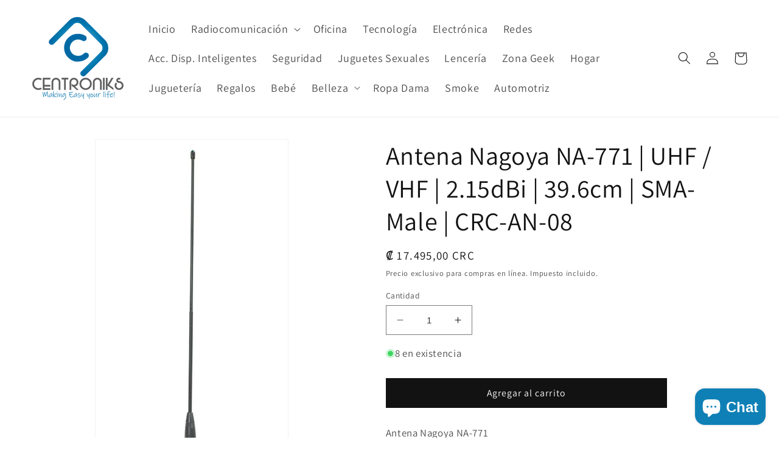

--- FILE ---
content_type: text/html; charset=utf-8
request_url: https://centroniks.com/products/antena-nagoya-na-771-uhf-vhf-2-15dbi-39-6cm-sma-male-crc-an-08
body_size: 32559
content:
<!doctype html>
<html class="no-js" lang="es">
  <head>
    <meta charset="utf-8">
    <meta http-equiv="X-UA-Compatible" content="IE=edge">
    <meta name="viewport" content="width=device-width,initial-scale=1">
    <meta name="theme-color" content="">
    <link rel="canonical" href="https://centroniks.com/products/antena-nagoya-na-771-uhf-vhf-2-15dbi-39-6cm-sma-male-crc-an-08"><link rel="icon" type="image/png" href="//centroniks.com/cdn/shop/files/favicon-32x32.png?crop=center&height=32&v=1660497716&width=32"><link rel="preconnect" href="https://fonts.shopifycdn.com" crossorigin><title>
      Antena Nagoya NA-771 | UHF / VHF | 2.15dBi | 39.6cm | SMA-Male | CRC-A
 &ndash; Centroniks | Costa Rica</title>

    
      <meta name="description" content="Antena Nagoya NA-771 Potencia Máxima: 10 WattsFrecuencia: 144 / 430MHz Tamaño: 39.6cm de largoConector: SMA-MaleGanancia: 2.15dBi  Envío Gratis por Correos de Costa Rica para compras de ₡25.000 o más 🚛💨💨Envío Express con Costo Adicional 🏍💨💨 Garantía de un mes contra defectos de fábrica 👨‍🔧 Factura Electrónica 📲 Tienda ">
    

    

<meta property="og:site_name" content="Centroniks | Costa Rica">
<meta property="og:url" content="https://centroniks.com/products/antena-nagoya-na-771-uhf-vhf-2-15dbi-39-6cm-sma-male-crc-an-08">
<meta property="og:title" content="Antena Nagoya NA-771 | UHF / VHF | 2.15dBi | 39.6cm | SMA-Male | CRC-A">
<meta property="og:type" content="product">
<meta property="og:description" content="Antena Nagoya NA-771 Potencia Máxima: 10 WattsFrecuencia: 144 / 430MHz Tamaño: 39.6cm de largoConector: SMA-MaleGanancia: 2.15dBi  Envío Gratis por Correos de Costa Rica para compras de ₡25.000 o más 🚛💨💨Envío Express con Costo Adicional 🏍💨💨 Garantía de un mes contra defectos de fábrica 👨‍🔧 Factura Electrónica 📲 Tienda "><meta property="og:image" content="http://centroniks.com/cdn/shop/products/CRC-AN-08-002.jpg?v=1692227296">
  <meta property="og:image:secure_url" content="https://centroniks.com/cdn/shop/products/CRC-AN-08-002.jpg?v=1692227296">
  <meta property="og:image:width" content="593">
  <meta property="og:image:height" content="1024"><meta property="og:price:amount" content="17.495,00">
  <meta property="og:price:currency" content="CRC"><meta name="twitter:card" content="summary_large_image">
<meta name="twitter:title" content="Antena Nagoya NA-771 | UHF / VHF | 2.15dBi | 39.6cm | SMA-Male | CRC-A">
<meta name="twitter:description" content="Antena Nagoya NA-771 Potencia Máxima: 10 WattsFrecuencia: 144 / 430MHz Tamaño: 39.6cm de largoConector: SMA-MaleGanancia: 2.15dBi  Envío Gratis por Correos de Costa Rica para compras de ₡25.000 o más 🚛💨💨Envío Express con Costo Adicional 🏍💨💨 Garantía de un mes contra defectos de fábrica 👨‍🔧 Factura Electrónica 📲 Tienda ">


    <script src="//centroniks.com/cdn/shop/t/2/assets/constants.js?v=58251544750838685771690310883" defer="defer"></script>
    <script src="//centroniks.com/cdn/shop/t/2/assets/pubsub.js?v=158357773527763999511690310884" defer="defer"></script>
    <script src="//centroniks.com/cdn/shop/t/2/assets/global.js?v=139248116715221171191690310883" defer="defer"></script><script src="//centroniks.com/cdn/shop/t/2/assets/animations.js?v=114255849464433187621690310882" defer="defer"></script><script>window.performance && window.performance.mark && window.performance.mark('shopify.content_for_header.start');</script><meta name="google-site-verification" content="NLbcL4IwmgrIi9ohUeKLmzl30Lw15M5-DnM47ebBwJg">
<meta id="shopify-digital-wallet" name="shopify-digital-wallet" content="/1843298374/digital_wallets/dialog">
<link rel="alternate" type="application/json+oembed" href="https://centroniks.com/products/antena-nagoya-na-771-uhf-vhf-2-15dbi-39-6cm-sma-male-crc-an-08.oembed">
<script async="async" src="/checkouts/internal/preloads.js?locale=es-CR"></script>
<script id="shopify-features" type="application/json">{"accessToken":"f8956ab48c69fbed5705f3f2d1ed4f1d","betas":["rich-media-storefront-analytics"],"domain":"centroniks.com","predictiveSearch":true,"shopId":1843298374,"locale":"es"}</script>
<script>var Shopify = Shopify || {};
Shopify.shop = "centroniks.myshopify.com";
Shopify.locale = "es";
Shopify.currency = {"active":"CRC","rate":"1.0"};
Shopify.country = "CR";
Shopify.theme = {"name":"Dawn","id":136938979572,"schema_name":"Dawn","schema_version":"10.0.0","theme_store_id":887,"role":"main"};
Shopify.theme.handle = "null";
Shopify.theme.style = {"id":null,"handle":null};
Shopify.cdnHost = "centroniks.com/cdn";
Shopify.routes = Shopify.routes || {};
Shopify.routes.root = "/";</script>
<script type="module">!function(o){(o.Shopify=o.Shopify||{}).modules=!0}(window);</script>
<script>!function(o){function n(){var o=[];function n(){o.push(Array.prototype.slice.apply(arguments))}return n.q=o,n}var t=o.Shopify=o.Shopify||{};t.loadFeatures=n(),t.autoloadFeatures=n()}(window);</script>
<script id="shop-js-analytics" type="application/json">{"pageType":"product"}</script>
<script defer="defer" async type="module" src="//centroniks.com/cdn/shopifycloud/shop-js/modules/v2/client.init-shop-cart-sync_B5knhve2.es.esm.js"></script>
<script defer="defer" async type="module" src="//centroniks.com/cdn/shopifycloud/shop-js/modules/v2/chunk.common_DUtBTchb.esm.js"></script>
<script type="module">
  await import("//centroniks.com/cdn/shopifycloud/shop-js/modules/v2/client.init-shop-cart-sync_B5knhve2.es.esm.js");
await import("//centroniks.com/cdn/shopifycloud/shop-js/modules/v2/chunk.common_DUtBTchb.esm.js");

  window.Shopify.SignInWithShop?.initShopCartSync?.({"fedCMEnabled":true,"windoidEnabled":true});

</script>
<script>(function() {
  var isLoaded = false;
  function asyncLoad() {
    if (isLoaded) return;
    isLoaded = true;
    var urls = ["https:\/\/cdn.shopify.com\/s\/files\/1\/0184\/4255\/1360\/files\/whatsapp.min.js?391\u0026shop=centroniks.myshopify.com","https:\/\/orderstatus.w3apps.co\/js\/orderlookup.js?shop=centroniks.myshopify.com","https:\/\/egw-app.herokuapp.com\/get_script\/a82fb724bba111ed82ec6ab774b49f69.js?v=323120\u0026shop=centroniks.myshopify.com","https:\/\/faq-king.com\/scripts\/faq_app_a6769c79e2d7008e9544aef5bec39ef7.js?shop=centroniks.myshopify.com","https:\/\/spin.bestfreecdn.com\/storage\/js\/spin-1843298374.js?ver=30\u0026shop=centroniks.myshopify.com"];
    for (var i = 0; i < urls.length; i++) {
      var s = document.createElement('script');
      s.type = 'text/javascript';
      s.async = true;
      s.src = urls[i];
      var x = document.getElementsByTagName('script')[0];
      x.parentNode.insertBefore(s, x);
    }
  };
  if(window.attachEvent) {
    window.attachEvent('onload', asyncLoad);
  } else {
    window.addEventListener('load', asyncLoad, false);
  }
})();</script>
<script id="__st">var __st={"a":1843298374,"offset":-21600,"reqid":"0ec9a8e9-f45c-42d2-bc45-92b9ab16f82a-1768551238","pageurl":"centroniks.com\/products\/antena-nagoya-na-771-uhf-vhf-2-15dbi-39-6cm-sma-male-crc-an-08","u":"382b8de11858","p":"product","rtyp":"product","rid":4682752917574};</script>
<script>window.ShopifyPaypalV4VisibilityTracking = true;</script>
<script id="captcha-bootstrap">!function(){'use strict';const t='contact',e='account',n='new_comment',o=[[t,t],['blogs',n],['comments',n],[t,'customer']],c=[[e,'customer_login'],[e,'guest_login'],[e,'recover_customer_password'],[e,'create_customer']],r=t=>t.map((([t,e])=>`form[action*='/${t}']:not([data-nocaptcha='true']) input[name='form_type'][value='${e}']`)).join(','),a=t=>()=>t?[...document.querySelectorAll(t)].map((t=>t.form)):[];function s(){const t=[...o],e=r(t);return a(e)}const i='password',u='form_key',d=['recaptcha-v3-token','g-recaptcha-response','h-captcha-response',i],f=()=>{try{return window.sessionStorage}catch{return}},m='__shopify_v',_=t=>t.elements[u];function p(t,e,n=!1){try{const o=window.sessionStorage,c=JSON.parse(o.getItem(e)),{data:r}=function(t){const{data:e,action:n}=t;return t[m]||n?{data:e,action:n}:{data:t,action:n}}(c);for(const[e,n]of Object.entries(r))t.elements[e]&&(t.elements[e].value=n);n&&o.removeItem(e)}catch(o){console.error('form repopulation failed',{error:o})}}const l='form_type',E='cptcha';function T(t){t.dataset[E]=!0}const w=window,h=w.document,L='Shopify',v='ce_forms',y='captcha';let A=!1;((t,e)=>{const n=(g='f06e6c50-85a8-45c8-87d0-21a2b65856fe',I='https://cdn.shopify.com/shopifycloud/storefront-forms-hcaptcha/ce_storefront_forms_captcha_hcaptcha.v1.5.2.iife.js',D={infoText:'Protegido por hCaptcha',privacyText:'Privacidad',termsText:'Términos'},(t,e,n)=>{const o=w[L][v],c=o.bindForm;if(c)return c(t,g,e,D).then(n);var r;o.q.push([[t,g,e,D],n]),r=I,A||(h.body.append(Object.assign(h.createElement('script'),{id:'captcha-provider',async:!0,src:r})),A=!0)});var g,I,D;w[L]=w[L]||{},w[L][v]=w[L][v]||{},w[L][v].q=[],w[L][y]=w[L][y]||{},w[L][y].protect=function(t,e){n(t,void 0,e),T(t)},Object.freeze(w[L][y]),function(t,e,n,w,h,L){const[v,y,A,g]=function(t,e,n){const i=e?o:[],u=t?c:[],d=[...i,...u],f=r(d),m=r(i),_=r(d.filter((([t,e])=>n.includes(e))));return[a(f),a(m),a(_),s()]}(w,h,L),I=t=>{const e=t.target;return e instanceof HTMLFormElement?e:e&&e.form},D=t=>v().includes(t);t.addEventListener('submit',(t=>{const e=I(t);if(!e)return;const n=D(e)&&!e.dataset.hcaptchaBound&&!e.dataset.recaptchaBound,o=_(e),c=g().includes(e)&&(!o||!o.value);(n||c)&&t.preventDefault(),c&&!n&&(function(t){try{if(!f())return;!function(t){const e=f();if(!e)return;const n=_(t);if(!n)return;const o=n.value;o&&e.removeItem(o)}(t);const e=Array.from(Array(32),(()=>Math.random().toString(36)[2])).join('');!function(t,e){_(t)||t.append(Object.assign(document.createElement('input'),{type:'hidden',name:u})),t.elements[u].value=e}(t,e),function(t,e){const n=f();if(!n)return;const o=[...t.querySelectorAll(`input[type='${i}']`)].map((({name:t})=>t)),c=[...d,...o],r={};for(const[a,s]of new FormData(t).entries())c.includes(a)||(r[a]=s);n.setItem(e,JSON.stringify({[m]:1,action:t.action,data:r}))}(t,e)}catch(e){console.error('failed to persist form',e)}}(e),e.submit())}));const S=(t,e)=>{t&&!t.dataset[E]&&(n(t,e.some((e=>e===t))),T(t))};for(const o of['focusin','change'])t.addEventListener(o,(t=>{const e=I(t);D(e)&&S(e,y())}));const B=e.get('form_key'),M=e.get(l),P=B&&M;t.addEventListener('DOMContentLoaded',(()=>{const t=y();if(P)for(const e of t)e.elements[l].value===M&&p(e,B);[...new Set([...A(),...v().filter((t=>'true'===t.dataset.shopifyCaptcha))])].forEach((e=>S(e,t)))}))}(h,new URLSearchParams(w.location.search),n,t,e,['guest_login'])})(!0,!0)}();</script>
<script integrity="sha256-4kQ18oKyAcykRKYeNunJcIwy7WH5gtpwJnB7kiuLZ1E=" data-source-attribution="shopify.loadfeatures" defer="defer" src="//centroniks.com/cdn/shopifycloud/storefront/assets/storefront/load_feature-a0a9edcb.js" crossorigin="anonymous"></script>
<script data-source-attribution="shopify.dynamic_checkout.dynamic.init">var Shopify=Shopify||{};Shopify.PaymentButton=Shopify.PaymentButton||{isStorefrontPortableWallets:!0,init:function(){window.Shopify.PaymentButton.init=function(){};var t=document.createElement("script");t.src="https://centroniks.com/cdn/shopifycloud/portable-wallets/latest/portable-wallets.es.js",t.type="module",document.head.appendChild(t)}};
</script>
<script data-source-attribution="shopify.dynamic_checkout.buyer_consent">
  function portableWalletsHideBuyerConsent(e){var t=document.getElementById("shopify-buyer-consent"),n=document.getElementById("shopify-subscription-policy-button");t&&n&&(t.classList.add("hidden"),t.setAttribute("aria-hidden","true"),n.removeEventListener("click",e))}function portableWalletsShowBuyerConsent(e){var t=document.getElementById("shopify-buyer-consent"),n=document.getElementById("shopify-subscription-policy-button");t&&n&&(t.classList.remove("hidden"),t.removeAttribute("aria-hidden"),n.addEventListener("click",e))}window.Shopify?.PaymentButton&&(window.Shopify.PaymentButton.hideBuyerConsent=portableWalletsHideBuyerConsent,window.Shopify.PaymentButton.showBuyerConsent=portableWalletsShowBuyerConsent);
</script>
<script data-source-attribution="shopify.dynamic_checkout.cart.bootstrap">document.addEventListener("DOMContentLoaded",(function(){function t(){return document.querySelector("shopify-accelerated-checkout-cart, shopify-accelerated-checkout")}if(t())Shopify.PaymentButton.init();else{new MutationObserver((function(e,n){t()&&(Shopify.PaymentButton.init(),n.disconnect())})).observe(document.body,{childList:!0,subtree:!0})}}));
</script>
<script id="sections-script" data-sections="header" defer="defer" src="//centroniks.com/cdn/shop/t/2/compiled_assets/scripts.js?1967"></script>
<script>window.performance && window.performance.mark && window.performance.mark('shopify.content_for_header.end');</script>


    <style data-shopify>
      @font-face {
  font-family: Assistant;
  font-weight: 400;
  font-style: normal;
  font-display: swap;
  src: url("//centroniks.com/cdn/fonts/assistant/assistant_n4.9120912a469cad1cc292572851508ca49d12e768.woff2") format("woff2"),
       url("//centroniks.com/cdn/fonts/assistant/assistant_n4.6e9875ce64e0fefcd3f4446b7ec9036b3ddd2985.woff") format("woff");
}

      @font-face {
  font-family: Assistant;
  font-weight: 700;
  font-style: normal;
  font-display: swap;
  src: url("//centroniks.com/cdn/fonts/assistant/assistant_n7.bf44452348ec8b8efa3aa3068825305886b1c83c.woff2") format("woff2"),
       url("//centroniks.com/cdn/fonts/assistant/assistant_n7.0c887fee83f6b3bda822f1150b912c72da0f7b64.woff") format("woff");
}

      
      
      @font-face {
  font-family: Assistant;
  font-weight: 400;
  font-style: normal;
  font-display: swap;
  src: url("//centroniks.com/cdn/fonts/assistant/assistant_n4.9120912a469cad1cc292572851508ca49d12e768.woff2") format("woff2"),
       url("//centroniks.com/cdn/fonts/assistant/assistant_n4.6e9875ce64e0fefcd3f4446b7ec9036b3ddd2985.woff") format("woff");
}


      
        :root,
        .color-background-1 {
          --color-background: 255,255,255;
        
          --gradient-background: #ffffff;
        
        --color-foreground: 18,18,18;
        --color-shadow: 18,18,18;
        --color-button: 18,18,18;
        --color-button-text: 255,255,255;
        --color-secondary-button: 255,255,255;
        --color-secondary-button-text: 18,18,18;
        --color-link: 18,18,18;
        --color-badge-foreground: 18,18,18;
        --color-badge-background: 255,255,255;
        --color-badge-border: 18,18,18;
        --payment-terms-background-color: rgb(255 255 255);
      }
      
        
        .color-background-2 {
          --color-background: 243,243,243;
        
          --gradient-background: #f3f3f3;
        
        --color-foreground: 18,18,18;
        --color-shadow: 18,18,18;
        --color-button: 18,18,18;
        --color-button-text: 243,243,243;
        --color-secondary-button: 243,243,243;
        --color-secondary-button-text: 18,18,18;
        --color-link: 18,18,18;
        --color-badge-foreground: 18,18,18;
        --color-badge-background: 243,243,243;
        --color-badge-border: 18,18,18;
        --payment-terms-background-color: rgb(243 243 243);
      }
      
        
        .color-inverse {
          --color-background: 36,40,51;
        
          --gradient-background: #242833;
        
        --color-foreground: 255,255,255;
        --color-shadow: 18,18,18;
        --color-button: 255,255,255;
        --color-button-text: 0,0,0;
        --color-secondary-button: 36,40,51;
        --color-secondary-button-text: 255,255,255;
        --color-link: 255,255,255;
        --color-badge-foreground: 255,255,255;
        --color-badge-background: 36,40,51;
        --color-badge-border: 255,255,255;
        --payment-terms-background-color: rgb(36 40 51);
      }
      
        
        .color-accent-1 {
          --color-background: 18,18,18;
        
          --gradient-background: #121212;
        
        --color-foreground: 255,255,255;
        --color-shadow: 18,18,18;
        --color-button: 255,255,255;
        --color-button-text: 18,18,18;
        --color-secondary-button: 18,18,18;
        --color-secondary-button-text: 255,255,255;
        --color-link: 255,255,255;
        --color-badge-foreground: 255,255,255;
        --color-badge-background: 18,18,18;
        --color-badge-border: 255,255,255;
        --payment-terms-background-color: rgb(18 18 18);
      }
      
        
        .color-accent-2 {
          --color-background: 51,79,180;
        
          --gradient-background: #334fb4;
        
        --color-foreground: 255,255,255;
        --color-shadow: 18,18,18;
        --color-button: 255,255,255;
        --color-button-text: 51,79,180;
        --color-secondary-button: 51,79,180;
        --color-secondary-button-text: 255,255,255;
        --color-link: 255,255,255;
        --color-badge-foreground: 255,255,255;
        --color-badge-background: 51,79,180;
        --color-badge-border: 255,255,255;
        --payment-terms-background-color: rgb(51 79 180);
      }
      

      body, .color-background-1, .color-background-2, .color-inverse, .color-accent-1, .color-accent-2 {
        color: rgba(var(--color-foreground), 0.75);
        background-color: rgb(var(--color-background));
      }

      :root {
        --font-body-family: Assistant, sans-serif;
        --font-body-style: normal;
        --font-body-weight: 400;
        --font-body-weight-bold: 700;

        --font-heading-family: Assistant, sans-serif;
        --font-heading-style: normal;
        --font-heading-weight: 400;

        --font-body-scale: 1.05;
        --font-heading-scale: 1.0;

        --media-padding: px;
        --media-border-opacity: 0.05;
        --media-border-width: 1px;
        --media-radius: 0px;
        --media-shadow-opacity: 0.0;
        --media-shadow-horizontal-offset: 0px;
        --media-shadow-vertical-offset: 4px;
        --media-shadow-blur-radius: 5px;
        --media-shadow-visible: 0;

        --page-width: 130rem;
        --page-width-margin: 0rem;

        --product-card-image-padding: 0.0rem;
        --product-card-corner-radius: 0.0rem;
        --product-card-text-alignment: left;
        --product-card-border-width: 0.0rem;
        --product-card-border-opacity: 0.1;
        --product-card-shadow-opacity: 0.0;
        --product-card-shadow-visible: 0;
        --product-card-shadow-horizontal-offset: 0.0rem;
        --product-card-shadow-vertical-offset: 0.4rem;
        --product-card-shadow-blur-radius: 0.5rem;

        --collection-card-image-padding: 0.0rem;
        --collection-card-corner-radius: 0.0rem;
        --collection-card-text-alignment: left;
        --collection-card-border-width: 0.0rem;
        --collection-card-border-opacity: 0.1;
        --collection-card-shadow-opacity: 0.0;
        --collection-card-shadow-visible: 0;
        --collection-card-shadow-horizontal-offset: 0.0rem;
        --collection-card-shadow-vertical-offset: 0.4rem;
        --collection-card-shadow-blur-radius: 0.5rem;

        --blog-card-image-padding: 0.0rem;
        --blog-card-corner-radius: 0.0rem;
        --blog-card-text-alignment: left;
        --blog-card-border-width: 0.0rem;
        --blog-card-border-opacity: 0.1;
        --blog-card-shadow-opacity: 0.0;
        --blog-card-shadow-visible: 0;
        --blog-card-shadow-horizontal-offset: 0.0rem;
        --blog-card-shadow-vertical-offset: 0.4rem;
        --blog-card-shadow-blur-radius: 0.5rem;

        --badge-corner-radius: 4.0rem;

        --popup-border-width: 1px;
        --popup-border-opacity: 0.1;
        --popup-corner-radius: 0px;
        --popup-shadow-opacity: 0.0;
        --popup-shadow-horizontal-offset: 0px;
        --popup-shadow-vertical-offset: 4px;
        --popup-shadow-blur-radius: 5px;

        --drawer-border-width: 1px;
        --drawer-border-opacity: 0.1;
        --drawer-shadow-opacity: 0.0;
        --drawer-shadow-horizontal-offset: 0px;
        --drawer-shadow-vertical-offset: 4px;
        --drawer-shadow-blur-radius: 5px;

        --spacing-sections-desktop: 0px;
        --spacing-sections-mobile: 0px;

        --grid-desktop-vertical-spacing: 8px;
        --grid-desktop-horizontal-spacing: 8px;
        --grid-mobile-vertical-spacing: 4px;
        --grid-mobile-horizontal-spacing: 4px;

        --text-boxes-border-opacity: 0.1;
        --text-boxes-border-width: 0px;
        --text-boxes-radius: 0px;
        --text-boxes-shadow-opacity: 0.0;
        --text-boxes-shadow-visible: 0;
        --text-boxes-shadow-horizontal-offset: 0px;
        --text-boxes-shadow-vertical-offset: 4px;
        --text-boxes-shadow-blur-radius: 5px;

        --buttons-radius: 0px;
        --buttons-radius-outset: 0px;
        --buttons-border-width: 1px;
        --buttons-border-opacity: 1.0;
        --buttons-shadow-opacity: 0.0;
        --buttons-shadow-visible: 0;
        --buttons-shadow-horizontal-offset: 0px;
        --buttons-shadow-vertical-offset: 4px;
        --buttons-shadow-blur-radius: 5px;
        --buttons-border-offset: 0px;

        --inputs-radius: 0px;
        --inputs-border-width: 1px;
        --inputs-border-opacity: 0.55;
        --inputs-shadow-opacity: 0.0;
        --inputs-shadow-horizontal-offset: 0px;
        --inputs-margin-offset: 0px;
        --inputs-shadow-vertical-offset: 4px;
        --inputs-shadow-blur-radius: 5px;
        --inputs-radius-outset: 0px;

        --variant-pills-radius: 40px;
        --variant-pills-border-width: 2px;
        --variant-pills-border-opacity: 0.55;
        --variant-pills-shadow-opacity: 0.0;
        --variant-pills-shadow-horizontal-offset: 0px;
        --variant-pills-shadow-vertical-offset: 4px;
        --variant-pills-shadow-blur-radius: 5px;
      }

      *,
      *::before,
      *::after {
        box-sizing: inherit;
      }

      html {
        box-sizing: border-box;
        font-size: calc(var(--font-body-scale) * 62.5%);
        height: 100%;
      }

      body {
        display: grid;
        grid-template-rows: auto auto 1fr auto;
        grid-template-columns: 100%;
        min-height: 100%;
        margin: 0;
        font-size: 1.5rem;
        letter-spacing: 0.06rem;
        line-height: calc(1 + 0.8 / var(--font-body-scale));
        font-family: var(--font-body-family);
        font-style: var(--font-body-style);
        font-weight: var(--font-body-weight);
      }

      @media screen and (min-width: 750px) {
        body {
          font-size: 1.6rem;
        }
      }
    </style>

    <link href="//centroniks.com/cdn/shop/t/2/assets/base.css?v=117828829876360325261690310882" rel="stylesheet" type="text/css" media="all" />
<link rel="preload" as="font" href="//centroniks.com/cdn/fonts/assistant/assistant_n4.9120912a469cad1cc292572851508ca49d12e768.woff2" type="font/woff2" crossorigin><link rel="preload" as="font" href="//centroniks.com/cdn/fonts/assistant/assistant_n4.9120912a469cad1cc292572851508ca49d12e768.woff2" type="font/woff2" crossorigin><link
        rel="stylesheet"
        href="//centroniks.com/cdn/shop/t/2/assets/component-predictive-search.css?v=118923337488134913561690310883"
        media="print"
        onload="this.media='all'"
      ><script>
      document.documentElement.className = document.documentElement.className.replace('no-js', 'js');
      if (Shopify.designMode) {
        document.documentElement.classList.add('shopify-design-mode');
      }
    </script>
    

<script type="text/javascript">
  window.Rivo = window.Rivo || {};
  window.Rivo.common = window.Rivo.common || {};
  window.Rivo.common.shop = {
    permanent_domain: 'centroniks.myshopify.com',
    currency: "CRC",
    money_format: "₡ {{amount_with_comma_separator}}",
    id: 1843298374
  };
  

  window.Rivo.common.template = 'product';
  window.Rivo.common.cart = {};
  window.Rivo.common.vapid_public_key = "BJuXCmrtTK335SuczdNVYrGVtP_WXn4jImChm49st7K7z7e8gxSZUKk4DhUpk8j2Xpiw5G4-ylNbMKLlKkUEU98=";
  window.Rivo.global_config = {"asset_urls":{"loy":{"api_js":"https:\/\/cdn.shopify.com\/s\/files\/1\/0194\/1736\/6592\/t\/1\/assets\/ba_rivo_api.js?v=1690241164","init_js":"https:\/\/cdn.shopify.com\/s\/files\/1\/0194\/1736\/6592\/t\/1\/assets\/ba_loy_init.js?v=1690241155","referrals_js":"https:\/\/cdn.shopify.com\/s\/files\/1\/0194\/1736\/6592\/t\/1\/assets\/ba_loy_referrals.js?v=1690241160","referrals_css":"https:\/\/cdn.shopify.com\/s\/files\/1\/0194\/1736\/6592\/t\/1\/assets\/ba_loy_referrals.css?v=1690178293","widget_js":"https:\/\/cdn.shopify.com\/s\/files\/1\/0194\/1736\/6592\/t\/1\/assets\/ba_loy_widget.js?v=1690241156","widget_css":"https:\/\/cdn.shopify.com\/s\/files\/1\/0194\/1736\/6592\/t\/1\/assets\/ba_loy_widget.css?v=1687981171","page_init_js":"https:\/\/cdn.shopify.com\/s\/files\/1\/0194\/1736\/6592\/t\/1\/assets\/ba_loy_page_init.js?v=1690241158","page_widget_js":"https:\/\/cdn.shopify.com\/s\/files\/1\/0194\/1736\/6592\/t\/1\/assets\/ba_loy_page_widget.js?v=1690241159","page_widget_css":"https:\/\/cdn.shopify.com\/s\/files\/1\/0194\/1736\/6592\/t\/1\/assets\/ba_loy_page.css?v=1689377962","page_preview_js":"\/assets\/msg\/loy_page_preview.js"},"rev":{"init_js":"https:\/\/cdn.shopify.com\/s\/files\/1\/0194\/1736\/6592\/t\/1\/assets\/ba_rev_init.js?v=1689014017","display_js":"https:\/\/cdn.shopify.com\/s\/files\/1\/0194\/1736\/6592\/t\/1\/assets\/ba_rev_display.js?v=1689085732","modal_js":"https:\/\/cdn.shopify.com\/s\/files\/1\/0194\/1736\/6592\/t\/1\/assets\/ba_rev_modal.js?v=1689085731","widget_css":"https:\/\/cdn.shopify.com\/s\/files\/1\/0194\/1736\/6592\/t\/1\/assets\/ba_rev_widget.css?v=1680320455","modal_css":"https:\/\/cdn.shopify.com\/s\/files\/1\/0194\/1736\/6592\/t\/1\/assets\/ba_rev_modal.css?v=1680295707"},"pu":{"init_js":"https:\/\/cdn.shopify.com\/s\/files\/1\/0194\/1736\/6592\/t\/1\/assets\/ba_pu_init.js?v=1635877170"},"widgets":{"init_js":"https:\/\/cdn.shopify.com\/s\/files\/1\/0194\/1736\/6592\/t\/1\/assets\/ba_widget_init.js?v=1679987682","modal_js":"https:\/\/cdn.shopify.com\/s\/files\/1\/0194\/1736\/6592\/t\/1\/assets\/ba_widget_modal.js?v=1679987684","modal_css":"https:\/\/cdn.shopify.com\/s\/files\/1\/0194\/1736\/6592\/t\/1\/assets\/ba_widget_modal.css?v=1654723622"},"forms":{"init_js":"https:\/\/cdn.shopify.com\/s\/files\/1\/0194\/1736\/6592\/t\/1\/assets\/ba_forms_init.js?v=1690241162","widget_js":"https:\/\/cdn.shopify.com\/s\/files\/1\/0194\/1736\/6592\/t\/1\/assets\/ba_forms_widget.js?v=1690241163","forms_css":"https:\/\/cdn.shopify.com\/s\/files\/1\/0194\/1736\/6592\/t\/1\/assets\/ba_forms.css?v=1654711758"},"global":{"helper_js":"https:\/\/cdn.shopify.com\/s\/files\/1\/0194\/1736\/6592\/t\/1\/assets\/ba_tracking.js?v=1680229884"}},"proxy_paths":{"loy":"\/apps\/ba-loy","app_metrics":"\/apps\/ba-loy\/app_metrics","push_subscription":"\/apps\/ba-loy\/push"},"aat":["loy"],"pv":false,"sts":false,"bam":false,"batc":false,"base_money_format":"₡ {{amount_with_comma_separator}}","online_store_version":1,"loy_js_api_enabled":false,"shop":{"name":"Centroniks | Costa Rica","domain":"centroniks.com"}};

  
    if (window.Rivo.common.template == 'product'){
      window.Rivo.common.product = {
        id: 4682752917574, price: 1749500, handle: "antena-nagoya-na-771-uhf-vhf-2-15dbi-39-6cm-sma-male-crc-an-08", tags: ["Antena","Minicuotas","Nagoya","SMA","UHF","VHF"],
        available: true, title: "Antena Nagoya NA-771 | UHF \/ VHF | 2.15dBi | 39.6cm | SMA-Male | CRC-AN-08", variants: [{"id":32089863749702,"title":"Default Title","option1":"Default Title","option2":null,"option3":null,"sku":"","requires_shipping":true,"taxable":true,"featured_image":null,"available":true,"name":"Antena Nagoya NA-771 | UHF \/ VHF | 2.15dBi | 39.6cm | SMA-Male | CRC-AN-08","public_title":null,"options":["Default Title"],"price":1749500,"weight":100,"compare_at_price":null,"inventory_management":"shopify","barcode":"63749702","requires_selling_plan":false,"selling_plan_allocations":[]}]
      };
    }
  

    window.Rivo.loy_config = {"brand_theme_settings":{"button_bg":"#009688","header_bg":"#567b97","desc_color":"#737376","icon_color":"#3a3a3a","link_color":"#e91e63","visibility":"both","cards_shape":"rounded","launcher_bg":"#286ef8","title_color":"#212b36","banner_image":"","inputs_shape":"rounded","buttons_shape":"rounded","primary_color":"#2932fc","launcher_shape":"circle","container_shape":"rounded","mobile_placement":"left","button_text_color":"#fff","desktop_placement":"left","header_text_color":"#fff","powered_by_hidden":true,"launcher_text_color":"#ffffff","mobile_side_spacing":"15","desktop_side_spacing":"20","visibility_condition":"","mobile_bottom_spacing":"5","desktop_bottom_spacing":"20"},"launcher_style_settings":{"mobile_icon":"gift","mobile_text":"Recompensas","desktop_icon":"gift","desktop_text":"Recompensas","mobile_layout":"image_only","desktop_layout":"icon_with_text","mobile_launcher_icon":null,"desktop_launcher_icon":null},"points_program_enabled":false,"referral_program_enabled":false,"vip_program_enabled":false,"vip_program_tier_type":"points_earned","vip_program_period":"lifetime","panel_order_settings":{},"font_settings":{},"translations":{"visitor_header_caption":"Únete y obtendrás increíbles recompensas!","visitor_header_title":"🏆 Programa Lealtad","acct_creation_title":"Centroniks | Costa Rica","acct_creation_desc":"Hasta 2.5% de Cashback por tus compras en línea.","acct_creation_sign_in":"Ya estás registrad@?","acct_creation_btn":"Comienza a Ganar!!","visitor_point_header":"Puntos","visitor_point_desc":"¡Gana puntos y conviértelos en recompensas!","member_header_caption":"Tus Puntos","member_header_title":"{points}","member_point_header":"Points","member_point_desc":"Earn points and turn these into rewards!","general_ways_to_earn":"Formas de Ganar","general_ways_to_redeem":"Formas de Redimir","general_sign_in":"Iniciar Sesión","general_sign_up":"Registrándose","general_signed_up":"signed up","general_no_rewards_yet":"No rewards yet","general_your_rewards_will_show_here":"Tus recompensas se mostrarán aquí","general_past_rewards":"Past rewards","general_go_back":"Volver","general_your_rewards":"Tus recompensas","general_upcoming_reward":"Próxima Recompensa a Desbloquear","general_redeem":"Redimir","general_redeemed_a_reward":"Redeemed a Reward","general_loyalty_program_and_rewards":"Loyalty Program \u0026 Rewards","general_you_have":"You have","general_you_have_points":"You have {{points}} points","general_expiration_date":"Expiration Date","general_click_to_see_more":"View My Rewards Account","general_rewards":"Recompensas Redimidas","general_reward":"reward","general_manual_points_adjust":"manual points adjustment","general_add_points_default_note":"Points granted by points import","general_points_for_judgeme_review":"JudgeMe review","general_reset_removal_default_note":"Existing points removed for points reset from import","general_reset_new_balance_default_note":"Points reset to new balance by points import","general_refund_points":"Points refunded","general_cancel_points":"Points canceled","general_use_discount_code":"Usa este código de descuento en tu próxima compra!","general_apply_code":"Apply code","general_add_product_to_cart":"Agregar producto al carrito","general_spend":"you spend","general_spent":"Gastado","general_points":"Puntos","general_point":"Puntos","general_discount_amount_coupon":"${{discount_amount}} off coupon","general_discount_amount":"points for ${{discount_amount}} off","general_no_points_yet":"No Points yet","general_no_activity_yet":"No activity yet","general_have_not_earned_points":"Aún no has ganado ningún punto :(","general_place_an_order":"Formalizar un Pedido","general_placed_an_order":"Placed an order","general_points_for_every":"Punto por cada","general_how_to_earn_points":"Cómo Ganar Puntos?","general_points_activity":"Points History","general_celebrate_birthday":"Celebrate a birthday","general_celebrate_birthday_past_tense":"Celebrated a birthday","general_birthday_reward":"Celebrate with a reward","general_celebrate_your_birthday":"Let's celebrate your birthday! 🎉 Please give us 30 days notice - otherwise, you'll have to wait another year.","general_edit_date":"Edit Date","general_month":"Month","general_day":"Day","general_enter_valid_date":"Please enter a valid date","general_save_date":"Save date","general_reward_show":"Mostrar","general_share_via_email":"Share via Email","general_share_on":"Share on","general_please_choose_an_option":"Please choose an option from the","general_product_page":"product page","general_were_awarded_points":"were awarded points","general_by":"by","social_instagram_follow":"Follow on Instagram","social_tiktok_follow":"Follow on TikTok","social_facebook_like":"Darle Like a Nuestro Facebook","social_facebook_share":"Share link on Facebook","social_twitter_follow":"Follow on Twitter","social_twitter_share":"Share link on Twitter","social_instagram_follow_past_tense":"Followed on Instagram","social_tiktok_follow_past_tense":"Followed on TikTok","social_facebook_like_past_tense":"Liked a page on Facebook","social_facebook_share_past_tense":"Shared a link on Facebook","social_twitter_follow_past_tense":"Followed on Twitter","social_twitter_share_past_tense":"Shared a link on Twitter","social_follow":"Follow","social_share":"Share","social_like":"Like","referral_complete":"Complete a Referral","referral_complete_past_tense":"Completed a Referral","referral_complete_points":"{{points_amount}} Points for every referral completed","review_complete":"Post a product review","review_complete_past_tense":"Posted a product review","review_complete_points":"{{points_amount}} Points for every review posted","referrals_title":"Referral Program","referrals_visitor_desc":"Refer a friend who makes a purchase and both of you will claim rewards.","referrals_create_account_to_claim_coupon":"Create an Account to claim your coupon","referrals_create_account":"Create an Account","referrals_referred_reward":"They will get","referrals_referrer_reward":"You will get","referrals_call_to_action":"Refer friends and earn","referrals_completed":"referrals completed so far","referrals_share_link":"Share this link with a friend for them to claim the reward","referrals_referral_code":"Your referral link to share","referrals_get_reward":"Get your","referrals_claimed_reward":"Here's your","referrals_claim_reward":"Claim your gift","referrals_email_invite":"Refer friends by email","referrals_email_send":"Send email","referrals_email_to":"To","referrals_email_to_placeholder":"Add a comma-separated list of emails","referrals_email_message":"Message","referrals_email_message_placeholder":"Customize your referral message. The referral link will be automatically added.","referrals_email_your_friend_has_referred_you":"Your friend has referred you to {{shop_name}}","referrals_email_checkout_out_and_claim_reward":"Check out the referral link and claim a free reward.","referrals_invalid_email":"Please enter a valid email address","referrals_name_must_be_present":"Please enter your first name","referrals_no_referrals_yet":"No referrals yet","referrals_your_referrals_show_here":"Your referrals will show here.","referrals_your_referrals":"Your referrals","referrals_status_pending":"pending","referrals_status_completed":"completed","referrals_status_blocked":"blocked","referrals_general_invalid":"Sorry, looks like this referral is invalid","referrals_similar_ip_invalid":"We are unable to process referrals within the same IP address","referrals_code_invalid":"This referral code is invalid","referrals_already_visited":"Already visited this page","referrals_progran_disabled":"This referral program is disabled","referrals_email_already_claimed":"This email has already been claimed","referrals_account_already_claimed":"You already have an account. You can invite your friends to win rewards!","vip_tiers":"VIP Tiers","vip_status":"VIP Status","vip_reward":"VIP reward","vip_tier_desc":"Gain access to exclusive rewards.","vip_reward_earned_via":"Earned via {{vip_tier_name}} tier","vip_tier_no_vip_history":"No VIP membership history yet","vip_tier_vip_history":"VIP History","vip_tier_added_to":"Added to {{tier_name}}","vip_tier_achieved":"Unlocked {{tier_name}}","vip_tier_dropped_to":"Fell to {{tier_name}}","vip_tier_retained_to":"Kept {{tier_name}}","vip_tier_earn_points":"Earn {{points}} Points","vip_tier_orders_placed_count":"Place {{amount}} Orders","vip_tier_spend":"Spend {{amount}}","vip_perks":"Perks","vip_benefits":"Benefits","vip_tier_to_unlock":"to unlock","vip_achieved_until":"Achieved until","vip_you_have_achieved":"You've achieved","vip_tier_on_highest":"You did it! You're on the highest tier 🎉","general_error":"Hmm, something went wrong, please try again shortly","general_redeem_error_min_points":"Did not met minimum points to redeem","general_redeem_error_max_points":"Exceeded maximum points to spend","tos_max_shipping_amount":"Maximum shipping amount of ${{max_shipping_amount}}.","tos_expiry_months":"Expires {{expiry_months}} month(s) after being redeemed.","tos_expiry_at":"Reward expires on {{expiry_date}}.","tos_free_product":"Reward only applies to {{product_name}}","tos_min_order_amount":"Applies to all orders over ${{min_order_amount}}.","tos_apply_to_collection":"Only for products in specific collections."},"widget_css":"#baLoySectionWrapper .ba-loy-bg-color {\n  background-color: #567b97;\n}\n\n#baLoySectionWrapper .section-panel-wrapper {\n  box-shadow:rgba(0, 0, 0, 0.1) 0px 4px 15px 0px, rgba(0, 0, 0, 0.1) 0px 1px 2px 0px, #567b97 0px 2px 0px 0px inset;\n}\n\n\n\n\n.header-main, .header-secondary, .points-expiry-desc {\n\tcolor: #fff !important;\n}\n.main-default a.sign-in{\n  color: #e91e63 !important;\n}\n\n.section-table-piece-detail-items .li-img path {\n  fill: #3a3a3a;\n}\n\n.buttons-icons-detail-image .li-img {\n  fill: #3a3a3a;\n}\n\n#baLoySectionWrapper .loy-button-main{\n    background: #009688;\n    color: #fff;\n}\n\n  #baLoySectionWrapper .loy-button-main{\n    color: #fff;\n  }\n\n  #baLoySectionWrapper .main-default, #baLoySectionWrapper div.panel-section .head-title,#baLoySectionWrapper body {\n    color: #212b36;\n  }\n\n  #baLoySectionWrapper .section-panel-wrapper .panel-desc, #baLoySectionWrapper .main-default.sign-in-text{\n    color: #737376;\n  }\n\n  #launcher-wrapper{\n    background: #286ef8;\n  }\n\n  #baLoySectionWrapper div.section-bottom{\n    display:none;\n  }\n\n.ba-loy-namespace .ba-loy-messenger-frame, #launcher-wrapper{\n  left: 20px;\n  right: auto;\n}\n.ba-loy-namespace .ba-loy-messenger-frame {\n  bottom: 90px;\n}\n#launcher-wrapper{\n  bottom: 20px;\n}\n\n.launcher-text{\n  color: #ffffff !important;\n}\n\n#launcher-wrapper .launcher-desktop { display: block; }\n#launcher-wrapper .launcher-mobile  { display: none;  }\n\n@media (max-device-width: 851px) and (orientation: landscape), (max-width: 500px) {\n  .ba-loy-namespace .ba-loy-messenger-frame{\n    height: 100%;\n    min-height: 100%;\n    bottom: 0;\n    right: 0;\n    left: 0;\n    top: 0;\n    width: 100%;\n    border-radius: 0 !important;\n  }\n  #launcher-wrapper.up{\n    display: none;\n  }\n  #launcher-wrapper{\n    left: 15px;\n    right: auto;\n    bottom: 5px;\n  }\n  #launcher-wrapper .launcher-desktop { display: none;  }\n  #launcher-wrapper .launcher-mobile  { display: block; }\n}\n\n\n\n.ba-loy-circle{border-radius: 30px !important;}\n.ba-loy-rounded{border-radius: 10px !important;}\n.ba-loy-square{border-radius: 0px !important;}\n","custom_css":null,"ways_to_earn":[{"title":"Formalizar un Pedido","automation_id":10473,"status":"active","trigger":"order_placed","step_id":10509,"points_amount":1,"points_type":"multiplier","icon_url":null},{"title":"Celebrate a birthday","automation_id":10475,"status":"active","trigger":"customer_birthday","step_id":10511,"points_amount":5000,"points_type":"fixed","icon_url":null},{"title":"Registrándose","automation_id":10474,"status":"active","trigger":"customer_member_enabled","step_id":10510,"points_amount":10000,"points_type":"fixed","icon_url":null},{"title":"Darle Like a Nuestro Facebook","social":true,"trigger":"facebook_like","points_amount":15000,"url":"https:\/\/facebook.com\/Centroniks"}],"points_rewards":[{"id":17532,"name":"Envío Gratis","enabled":true,"points_amount":99000,"points_type":"fixed","reward_type":"free_shipping","source":"points","pretty_display_rewards":"Envío Gratis (99000 points required)","icon_url":null,"terms_of_service":{"reward_type":"free_shipping","max_shipping_amount":2501.0,"show_tos":true}},{"id":67630,"name":"₡1.000 de Descuento","enabled":true,"points_amount":99900,"points_type":"fixed","reward_type":"fixed_amount","source":"points","pretty_display_rewards":"₡1.000 de Descuento (99900 points required)","icon_url":null,"terms_of_service":{"reward_type":"fixed_amount","min_order_amount":2000.0,"applies_to":"entire","show_tos":true}},{"id":17508,"name":"₡2.500 de Descuento","enabled":true,"points_amount":199000,"points_type":"fixed","reward_type":"fixed_amount","source":"points","pretty_display_rewards":"₡2.500 de Descuento (199000 points required)","icon_url":null,"terms_of_service":{"reward_type":"fixed_amount","min_order_amount":5000.0,"applies_to":"entire","show_tos":true}},{"id":17507,"name":"₡5.000 de Descuento","enabled":true,"points_amount":312500,"points_type":"fixed","reward_type":"fixed_amount","source":"points","pretty_display_rewards":"₡5.000 de Descuento (312500 points required)","icon_url":null,"terms_of_service":{"reward_type":"fixed_amount","min_order_amount":10000.0,"applies_to":"entire","show_tos":true}},{"id":17506,"name":"₡10.000 de Descuento","enabled":true,"points_amount":499000,"points_type":"fixed","reward_type":"fixed_amount","source":"points","pretty_display_rewards":"₡10.000 de Descuento (499000 points required)","icon_url":null,"terms_of_service":{"reward_type":"fixed_amount","min_order_amount":20000.0,"applies_to":"entire","show_tos":true}}],"widget_custom_icons":{"brand_icon":null,"rewards":null,"ways_to_earn":null,"ways_to_redeem":null},"referral_rewards":{"referrer_reward":{"id":17509,"name":"₡5 off coupon","reward_type":"fixed_amount","properties":{"source":"referrer","applies_to":"entire"}},"referred_reward":{"id":17510,"name":"₡5 off coupon","reward_type":"fixed_amount","properties":{"source":"referred","applies_to":"entire"}}},"referral_social_settings":{"email":"false","twitter":"true","facebook":"true","twitter_message":""},"referrals_customer_account_required":false,"vip_tiers":[],"show_customer_page_widget":false,"shopify_account_embed_custom_css":null,"forms":[],"points_expiry_enabled":false,"frontend":{},"referral_campaigns":[]};
    window.Rivo.loy_config.api_endpoint = "/apps/ba-loy";
    window.Rivo.loy_config.domain_name = "loyalty.rivo.io";




</script>


<script type="text/javascript">
  

  //Global snippet for Rivo
  //this is updated automatically - do not edit manually.

  function loadScript(src, defer, done) {
    var js = document.createElement('script');
    js.src = src;
    js.defer = defer;
    js.onload = function(){done();};
    js.onerror = function(){
      done(new Error('Failed to load script ' + src));
    };
    document.head.appendChild(js);
  }

  function browserSupportsAllFeatures() {
    return window.Promise && window.fetch && window.Symbol;
  }

  if (browserSupportsAllFeatures()) {
    main();
  } else {
    loadScript('https://polyfill-fastly.net/v3/polyfill.min.js?features=Promise,fetch', true, main);
  }

  function loadAppScripts(){
     if (window.Rivo.global_config.aat.includes("loy")){
      loadScript(window.Rivo.global_config.asset_urls.loy.init_js, true, function(){});
     }

     if (window.Rivo.global_config.aat.includes("rev")){
      loadScript(window.Rivo.global_config.asset_urls.rev.init_js, true, function(){});
     }

     if (window.Rivo.global_config.aat.includes("pu")){
      loadScript(window.Rivo.global_config.asset_urls.pu.init_js, true, function(){});
     }

     if (window.Rivo.global_config.aat.includes("pop") || window.Rivo.global_config.aat.includes("pu")){
      loadScript(window.Rivo.global_config.asset_urls.widgets.init_js, true, function(){});
     }
  }

  function main(err) {
    loadScript(window.Rivo.global_config.asset_urls.global.helper_js, false, loadAppScripts);
  }
</script>


<!-- Google tag (gtag.js) -->
<script async src="https://www.googletagmanager.com/gtag/js?id=AW-998025581"></script>
<script>
  window.dataLayer = window.dataLayer || [];
  function gtag(){dataLayer.push(arguments);}
  gtag('js', new Date());

  gtag('config', 'AW-998025581');
</script>

<!-- Event snippet for Google Shopping App Search conversion page -->
<script>
  gtag('event', 'conversion', {
      'send_to': 'AW-998025581/13U3CNGOxOYBEO3S8tsD',
      'value': 0.0
  });
</script>


    
<!-- BEGIN app block: shopify://apps/super-gift-options/blocks/app-embed/d9b137c5-9d50-4342-a6ed-bbb1ebfb63ce -->
<script async src="https://app.supergiftoptions.com/get_script/?shop_url=centroniks.myshopify.com"></script>


<!-- END app block --><!-- BEGIN app block: shopify://apps/hulk-discounts/blocks/app-embed/25745434-52e7-4378-88f1-890df18a0110 --><!-- BEGIN app snippet: hulkapps_volume_discount -->
    <script>
      var is_po = false
      if(window.hulkapps != undefined && window.hulkapps != '' ){
        var is_po = window.hulkapps.is_product_option
      }
      
        window.hulkapps = {
          shop_slug: "centroniks",
          store_id: "centroniks.myshopify.com",
          money_format: "₡ {{amount_with_comma_separator}}",
          cart: null,
          product: null,
          product_collections: null,
          product_variants: null,
          is_volume_discount: true,
          is_product_option: is_po,
          product_id: null,
          page_type: null,
          po_url: "https://productoption.hulkapps.com",
          vd_url: "https://volumediscount.hulkapps.com",
          vd_proxy_url: "https://centroniks.com",
          customer: null
        }
        

        window.hulkapps.page_type = "cart";
        window.hulkapps.cart = {"note":null,"attributes":{},"original_total_price":0,"total_price":0,"total_discount":0,"total_weight":0.0,"item_count":0,"items":[],"requires_shipping":false,"currency":"CRC","items_subtotal_price":0,"cart_level_discount_applications":[],"checkout_charge_amount":0}
        if (typeof window.hulkapps.cart.items == "object") {
          for (var i=0; i<window.hulkapps.cart.items.length; i++) {
            ["sku", "grams", "vendor", "url", "image", "handle", "requires_shipping", "product_type", "product_description"].map(function(a) {
              delete window.hulkapps.cart.items[i][a]
            })
          }
        }
        window.hulkapps.cart_collections = {}
        window.hulkapps.product_tags = {}
        

      
        window.hulkapps.page_type = "product"
        window.hulkapps.product_id = "4682752917574";
        window.hulkapps.product = {"id":4682752917574,"title":"Antena Nagoya NA-771 | UHF \/ VHF | 2.15dBi | 39.6cm | SMA-Male | CRC-AN-08","handle":"antena-nagoya-na-771-uhf-vhf-2-15dbi-39-6cm-sma-male-crc-an-08","description":"\u003cp\u003eAntena Nagoya NA-771\u003c\/p\u003e\n\u003cp\u003e\u003cspan\u003ePotencia Máxima: 10 Watts\u003cbr\u003eFrecuencia: 144 \/ 430MHz \u003cbr\u003eTamaño: 39.6cm de largo\u003cbr\u003eConector: SMA-Male\u003cbr\u003eGanancia: 2.15dBi \u003c\/span\u003e\u003c\/p\u003e\n\u003cp\u003e\u003cspan\u003eEnvío Gratis por Correos de Costa Rica para compras de ₡25.000 o más \u003cspan class=\"_5mfr\"\u003e\u003cspan class=\"_6qdm\"\u003e🚛\u003c\/span\u003e\u003c\/span\u003e\u003cspan class=\"_5mfr\"\u003e\u003cspan class=\"_6qdm\"\u003e💨💨\u003cbr\u003eEnvío Express con Costo Adicional 🏍💨💨\u003c\/span\u003e\u003c\/span\u003e\u003c\/span\u003e\u003c\/p\u003e\n\u003cp\u003e\u003cspan\u003eGarantía de un mes contra defectos de fábrica \u003cspan class=\"_5mfr\"\u003e\u003cspan class=\"_6qdm\"\u003e👨‍🔧\u003c\/span\u003e\u003c\/span\u003e\u003c\/span\u003e\u003c\/p\u003e\n\u003cp\u003e\u003cspan\u003eFactura Electrónica 📲 Tienda Física\u003c\/span\u003e\u003cspan\u003e \u003c\/span\u003e\u003cspan\u003e😉\u003c\/span\u003e\u003cspan\u003e Aceptamos pagos con transferencia bancaria 🏛️ tarjeta de débito o crédito 💳 SINPE Móvil \u003c\/span\u003e\u003cspan data-mce-fragment=\"1\"\u003e📱\u003c\/span\u003e\u003c\/p\u003e\n\u003cp\u003eFinanciamiento disponible 🎉\u003cbr\u003eTasa 0 BAC Credomatic: 3 meses \u003cspan\u003e🤑\u003c\/span\u003e\u003cbr\u003eMinicuotas BAC Credomatic: 12 o 18 meses 📆\u003c\/p\u003e\n\u003cp\u003e\u003cspan style=\"font-size: 0.875rem;\"\u003eContacto:\u003c\/span\u003e\u003cspan style=\"font-size: 0.875rem;\"\u003e \u003c\/span\u003e\u003ca style=\"font-size: 0.875rem;\" title=\"Teléfono Centroniks\" href=\"tel:+50640014350\" target=\"_blank\"\u003e4001-4350\u003c\/a\u003e\u003cspan style=\"font-size: 0.875rem;\"\u003e \u003c\/span\u003e\u003cspan style=\"font-size: 0.875rem;\"\u003e📞\u003c\/span\u003e\u003cspan style=\"font-size: 0.875rem;\"\u003e \u003c\/span\u003e\u003ca style=\"font-size: 0.875rem;\" title=\"WhatsApp Centroniks\" href=\"https:\/\/wa.me\/50664072346\" target=\"_blank\"\u003e6407-2346 (WhatsApp)\u003c\/a\u003e\u003cspan style=\"font-size: 0.875rem;\"\u003e📱\u003c\/span\u003e\u003cspan style=\"font-size: 0.875rem;\"\u003e \u003c\/span\u003e\u003ca style=\"font-size: 0.875rem;\" title=\"Luis Mena Centroniks\" href=\"mailto:luis.mena@centroniks.com\" target=\"_blank\"\u003eluis.mena@centroniks.com\u003c\/a\u003e\u003cspan style=\"font-size: 0.875rem;\"\u003e \u003c\/span\u003e\u003cspan style=\"font-size: 0.875rem;\"\u003e\/\u003c\/span\u003e\u003cspan style=\"font-size: 0.875rem;\"\u003e \u003c\/span\u003e\u003ca style=\"font-size: 0.875rem;\" title=\"Roxana Herrera Centroniks\" href=\"mailto:roxana.herrera@centroniks.com\" target=\"_blank\"\u003eroxana.herrera@centroniks.com\u003c\/a\u003e\u003cbr\u003e\u003c\/p\u003e","published_at":"2020-09-04T11:48:54-06:00","created_at":"2020-09-04T11:46:32-06:00","vendor":"Centroniks","type":"Antena","tags":["Antena","Minicuotas","Nagoya","SMA","UHF","VHF"],"price":1749500,"price_min":1749500,"price_max":1749500,"available":true,"price_varies":false,"compare_at_price":null,"compare_at_price_min":0,"compare_at_price_max":0,"compare_at_price_varies":false,"variants":[{"id":32089863749702,"title":"Default Title","option1":"Default Title","option2":null,"option3":null,"sku":"","requires_shipping":true,"taxable":true,"featured_image":null,"available":true,"name":"Antena Nagoya NA-771 | UHF \/ VHF | 2.15dBi | 39.6cm | SMA-Male | CRC-AN-08","public_title":null,"options":["Default Title"],"price":1749500,"weight":100,"compare_at_price":null,"inventory_management":"shopify","barcode":"63749702","requires_selling_plan":false,"selling_plan_allocations":[]}],"images":["\/\/centroniks.com\/cdn\/shop\/products\/CRC-AN-08-002.jpg?v=1692227296","\/\/centroniks.com\/cdn\/shop\/products\/CRC-AN-08-003.jpg?v=1692227296","\/\/centroniks.com\/cdn\/shop\/products\/CRC-AN-08-001.jpg?v=1692227296"],"featured_image":"\/\/centroniks.com\/cdn\/shop\/products\/CRC-AN-08-002.jpg?v=1692227296","options":["Title"],"media":[{"alt":null,"id":6575753625670,"position":1,"preview_image":{"aspect_ratio":0.579,"height":1024,"width":593,"src":"\/\/centroniks.com\/cdn\/shop\/products\/CRC-AN-08-002.jpg?v=1692227296"},"aspect_ratio":0.579,"height":1024,"media_type":"image","src":"\/\/centroniks.com\/cdn\/shop\/products\/CRC-AN-08-002.jpg?v=1692227296","width":593},{"alt":null,"id":6575753658438,"position":2,"preview_image":{"aspect_ratio":1.223,"height":837,"width":1024,"src":"\/\/centroniks.com\/cdn\/shop\/products\/CRC-AN-08-003.jpg?v=1692227296"},"aspect_ratio":1.223,"height":837,"media_type":"image","src":"\/\/centroniks.com\/cdn\/shop\/products\/CRC-AN-08-003.jpg?v=1692227296","width":1024},{"alt":null,"id":6575753592902,"position":3,"preview_image":{"aspect_ratio":2.893,"height":354,"width":1024,"src":"\/\/centroniks.com\/cdn\/shop\/products\/CRC-AN-08-001.jpg?v=1692227296"},"aspect_ratio":2.893,"height":354,"media_type":"image","src":"\/\/centroniks.com\/cdn\/shop\/products\/CRC-AN-08-001.jpg?v=1692227296","width":1024}],"requires_selling_plan":false,"selling_plan_groups":[],"content":"\u003cp\u003eAntena Nagoya NA-771\u003c\/p\u003e\n\u003cp\u003e\u003cspan\u003ePotencia Máxima: 10 Watts\u003cbr\u003eFrecuencia: 144 \/ 430MHz \u003cbr\u003eTamaño: 39.6cm de largo\u003cbr\u003eConector: SMA-Male\u003cbr\u003eGanancia: 2.15dBi \u003c\/span\u003e\u003c\/p\u003e\n\u003cp\u003e\u003cspan\u003eEnvío Gratis por Correos de Costa Rica para compras de ₡25.000 o más \u003cspan class=\"_5mfr\"\u003e\u003cspan class=\"_6qdm\"\u003e🚛\u003c\/span\u003e\u003c\/span\u003e\u003cspan class=\"_5mfr\"\u003e\u003cspan class=\"_6qdm\"\u003e💨💨\u003cbr\u003eEnvío Express con Costo Adicional 🏍💨💨\u003c\/span\u003e\u003c\/span\u003e\u003c\/span\u003e\u003c\/p\u003e\n\u003cp\u003e\u003cspan\u003eGarantía de un mes contra defectos de fábrica \u003cspan class=\"_5mfr\"\u003e\u003cspan class=\"_6qdm\"\u003e👨‍🔧\u003c\/span\u003e\u003c\/span\u003e\u003c\/span\u003e\u003c\/p\u003e\n\u003cp\u003e\u003cspan\u003eFactura Electrónica 📲 Tienda Física\u003c\/span\u003e\u003cspan\u003e \u003c\/span\u003e\u003cspan\u003e😉\u003c\/span\u003e\u003cspan\u003e Aceptamos pagos con transferencia bancaria 🏛️ tarjeta de débito o crédito 💳 SINPE Móvil \u003c\/span\u003e\u003cspan data-mce-fragment=\"1\"\u003e📱\u003c\/span\u003e\u003c\/p\u003e\n\u003cp\u003eFinanciamiento disponible 🎉\u003cbr\u003eTasa 0 BAC Credomatic: 3 meses \u003cspan\u003e🤑\u003c\/span\u003e\u003cbr\u003eMinicuotas BAC Credomatic: 12 o 18 meses 📆\u003c\/p\u003e\n\u003cp\u003e\u003cspan style=\"font-size: 0.875rem;\"\u003eContacto:\u003c\/span\u003e\u003cspan style=\"font-size: 0.875rem;\"\u003e \u003c\/span\u003e\u003ca style=\"font-size: 0.875rem;\" title=\"Teléfono Centroniks\" href=\"tel:+50640014350\" target=\"_blank\"\u003e4001-4350\u003c\/a\u003e\u003cspan style=\"font-size: 0.875rem;\"\u003e \u003c\/span\u003e\u003cspan style=\"font-size: 0.875rem;\"\u003e📞\u003c\/span\u003e\u003cspan style=\"font-size: 0.875rem;\"\u003e \u003c\/span\u003e\u003ca style=\"font-size: 0.875rem;\" title=\"WhatsApp Centroniks\" href=\"https:\/\/wa.me\/50664072346\" target=\"_blank\"\u003e6407-2346 (WhatsApp)\u003c\/a\u003e\u003cspan style=\"font-size: 0.875rem;\"\u003e📱\u003c\/span\u003e\u003cspan style=\"font-size: 0.875rem;\"\u003e \u003c\/span\u003e\u003ca style=\"font-size: 0.875rem;\" title=\"Luis Mena Centroniks\" href=\"mailto:luis.mena@centroniks.com\" target=\"_blank\"\u003eluis.mena@centroniks.com\u003c\/a\u003e\u003cspan style=\"font-size: 0.875rem;\"\u003e \u003c\/span\u003e\u003cspan style=\"font-size: 0.875rem;\"\u003e\/\u003c\/span\u003e\u003cspan style=\"font-size: 0.875rem;\"\u003e \u003c\/span\u003e\u003ca style=\"font-size: 0.875rem;\" title=\"Roxana Herrera Centroniks\" href=\"mailto:roxana.herrera@centroniks.com\" target=\"_blank\"\u003eroxana.herrera@centroniks.com\u003c\/a\u003e\u003cbr\u003e\u003c\/p\u003e"}
        window.hulkapps.selected_or_first_available_variant = {"id":32089863749702,"title":"Default Title","option1":"Default Title","option2":null,"option3":null,"sku":"","requires_shipping":true,"taxable":true,"featured_image":null,"available":true,"name":"Antena Nagoya NA-771 | UHF \/ VHF | 2.15dBi | 39.6cm | SMA-Male | CRC-AN-08","public_title":null,"options":["Default Title"],"price":1749500,"weight":100,"compare_at_price":null,"inventory_management":"shopify","barcode":"63749702","requires_selling_plan":false,"selling_plan_allocations":[]};
        window.hulkapps.selected_or_first_available_variant_id = "32089863749702";
        window.hulkapps.product_collection = []
        
          window.hulkapps.product_collection.push(160188039238)
        

        window.hulkapps.product_variant = []
        
          window.hulkapps.product_variant.push(32089863749702)
        

        window.hulkapps.product_collections = window.hulkapps.product_collection.toString();
        window.hulkapps.product_variants = window.hulkapps.product_variant.toString();
         window.hulkapps.product_tags = ["Antena","Minicuotas","Nagoya","SMA","UHF","VHF"];
         window.hulkapps.product_tags = window.hulkapps.product_tags.join(", ");
      

    </script><!-- END app snippet --><!-- END app block --><script src="https://cdn.shopify.com/extensions/7bc9bb47-adfa-4267-963e-cadee5096caf/inbox-1252/assets/inbox-chat-loader.js" type="text/javascript" defer="defer"></script>
<script src="https://cdn.shopify.com/extensions/019b7356-b863-740e-a434-3295b201790d/volumediscount-74/assets/hulkcode.js" type="text/javascript" defer="defer"></script>
<link href="https://cdn.shopify.com/extensions/019b7356-b863-740e-a434-3295b201790d/volumediscount-74/assets/hulkcode.css" rel="stylesheet" type="text/css" media="all">
<link href="https://monorail-edge.shopifysvc.com" rel="dns-prefetch">
<script>(function(){if ("sendBeacon" in navigator && "performance" in window) {try {var session_token_from_headers = performance.getEntriesByType('navigation')[0].serverTiming.find(x => x.name == '_s').description;} catch {var session_token_from_headers = undefined;}var session_cookie_matches = document.cookie.match(/_shopify_s=([^;]*)/);var session_token_from_cookie = session_cookie_matches && session_cookie_matches.length === 2 ? session_cookie_matches[1] : "";var session_token = session_token_from_headers || session_token_from_cookie || "";function handle_abandonment_event(e) {var entries = performance.getEntries().filter(function(entry) {return /monorail-edge.shopifysvc.com/.test(entry.name);});if (!window.abandonment_tracked && entries.length === 0) {window.abandonment_tracked = true;var currentMs = Date.now();var navigation_start = performance.timing.navigationStart;var payload = {shop_id: 1843298374,url: window.location.href,navigation_start,duration: currentMs - navigation_start,session_token,page_type: "product"};window.navigator.sendBeacon("https://monorail-edge.shopifysvc.com/v1/produce", JSON.stringify({schema_id: "online_store_buyer_site_abandonment/1.1",payload: payload,metadata: {event_created_at_ms: currentMs,event_sent_at_ms: currentMs}}));}}window.addEventListener('pagehide', handle_abandonment_event);}}());</script>
<script id="web-pixels-manager-setup">(function e(e,d,r,n,o){if(void 0===o&&(o={}),!Boolean(null===(a=null===(i=window.Shopify)||void 0===i?void 0:i.analytics)||void 0===a?void 0:a.replayQueue)){var i,a;window.Shopify=window.Shopify||{};var t=window.Shopify;t.analytics=t.analytics||{};var s=t.analytics;s.replayQueue=[],s.publish=function(e,d,r){return s.replayQueue.push([e,d,r]),!0};try{self.performance.mark("wpm:start")}catch(e){}var l=function(){var e={modern:/Edge?\/(1{2}[4-9]|1[2-9]\d|[2-9]\d{2}|\d{4,})\.\d+(\.\d+|)|Firefox\/(1{2}[4-9]|1[2-9]\d|[2-9]\d{2}|\d{4,})\.\d+(\.\d+|)|Chrom(ium|e)\/(9{2}|\d{3,})\.\d+(\.\d+|)|(Maci|X1{2}).+ Version\/(15\.\d+|(1[6-9]|[2-9]\d|\d{3,})\.\d+)([,.]\d+|)( \(\w+\)|)( Mobile\/\w+|) Safari\/|Chrome.+OPR\/(9{2}|\d{3,})\.\d+\.\d+|(CPU[ +]OS|iPhone[ +]OS|CPU[ +]iPhone|CPU IPhone OS|CPU iPad OS)[ +]+(15[._]\d+|(1[6-9]|[2-9]\d|\d{3,})[._]\d+)([._]\d+|)|Android:?[ /-](13[3-9]|1[4-9]\d|[2-9]\d{2}|\d{4,})(\.\d+|)(\.\d+|)|Android.+Firefox\/(13[5-9]|1[4-9]\d|[2-9]\d{2}|\d{4,})\.\d+(\.\d+|)|Android.+Chrom(ium|e)\/(13[3-9]|1[4-9]\d|[2-9]\d{2}|\d{4,})\.\d+(\.\d+|)|SamsungBrowser\/([2-9]\d|\d{3,})\.\d+/,legacy:/Edge?\/(1[6-9]|[2-9]\d|\d{3,})\.\d+(\.\d+|)|Firefox\/(5[4-9]|[6-9]\d|\d{3,})\.\d+(\.\d+|)|Chrom(ium|e)\/(5[1-9]|[6-9]\d|\d{3,})\.\d+(\.\d+|)([\d.]+$|.*Safari\/(?![\d.]+ Edge\/[\d.]+$))|(Maci|X1{2}).+ Version\/(10\.\d+|(1[1-9]|[2-9]\d|\d{3,})\.\d+)([,.]\d+|)( \(\w+\)|)( Mobile\/\w+|) Safari\/|Chrome.+OPR\/(3[89]|[4-9]\d|\d{3,})\.\d+\.\d+|(CPU[ +]OS|iPhone[ +]OS|CPU[ +]iPhone|CPU IPhone OS|CPU iPad OS)[ +]+(10[._]\d+|(1[1-9]|[2-9]\d|\d{3,})[._]\d+)([._]\d+|)|Android:?[ /-](13[3-9]|1[4-9]\d|[2-9]\d{2}|\d{4,})(\.\d+|)(\.\d+|)|Mobile Safari.+OPR\/([89]\d|\d{3,})\.\d+\.\d+|Android.+Firefox\/(13[5-9]|1[4-9]\d|[2-9]\d{2}|\d{4,})\.\d+(\.\d+|)|Android.+Chrom(ium|e)\/(13[3-9]|1[4-9]\d|[2-9]\d{2}|\d{4,})\.\d+(\.\d+|)|Android.+(UC? ?Browser|UCWEB|U3)[ /]?(15\.([5-9]|\d{2,})|(1[6-9]|[2-9]\d|\d{3,})\.\d+)\.\d+|SamsungBrowser\/(5\.\d+|([6-9]|\d{2,})\.\d+)|Android.+MQ{2}Browser\/(14(\.(9|\d{2,})|)|(1[5-9]|[2-9]\d|\d{3,})(\.\d+|))(\.\d+|)|K[Aa][Ii]OS\/(3\.\d+|([4-9]|\d{2,})\.\d+)(\.\d+|)/},d=e.modern,r=e.legacy,n=navigator.userAgent;return n.match(d)?"modern":n.match(r)?"legacy":"unknown"}(),u="modern"===l?"modern":"legacy",c=(null!=n?n:{modern:"",legacy:""})[u],f=function(e){return[e.baseUrl,"/wpm","/b",e.hashVersion,"modern"===e.buildTarget?"m":"l",".js"].join("")}({baseUrl:d,hashVersion:r,buildTarget:u}),m=function(e){var d=e.version,r=e.bundleTarget,n=e.surface,o=e.pageUrl,i=e.monorailEndpoint;return{emit:function(e){var a=e.status,t=e.errorMsg,s=(new Date).getTime(),l=JSON.stringify({metadata:{event_sent_at_ms:s},events:[{schema_id:"web_pixels_manager_load/3.1",payload:{version:d,bundle_target:r,page_url:o,status:a,surface:n,error_msg:t},metadata:{event_created_at_ms:s}}]});if(!i)return console&&console.warn&&console.warn("[Web Pixels Manager] No Monorail endpoint provided, skipping logging."),!1;try{return self.navigator.sendBeacon.bind(self.navigator)(i,l)}catch(e){}var u=new XMLHttpRequest;try{return u.open("POST",i,!0),u.setRequestHeader("Content-Type","text/plain"),u.send(l),!0}catch(e){return console&&console.warn&&console.warn("[Web Pixels Manager] Got an unhandled error while logging to Monorail."),!1}}}}({version:r,bundleTarget:l,surface:e.surface,pageUrl:self.location.href,monorailEndpoint:e.monorailEndpoint});try{o.browserTarget=l,function(e){var d=e.src,r=e.async,n=void 0===r||r,o=e.onload,i=e.onerror,a=e.sri,t=e.scriptDataAttributes,s=void 0===t?{}:t,l=document.createElement("script"),u=document.querySelector("head"),c=document.querySelector("body");if(l.async=n,l.src=d,a&&(l.integrity=a,l.crossOrigin="anonymous"),s)for(var f in s)if(Object.prototype.hasOwnProperty.call(s,f))try{l.dataset[f]=s[f]}catch(e){}if(o&&l.addEventListener("load",o),i&&l.addEventListener("error",i),u)u.appendChild(l);else{if(!c)throw new Error("Did not find a head or body element to append the script");c.appendChild(l)}}({src:f,async:!0,onload:function(){if(!function(){var e,d;return Boolean(null===(d=null===(e=window.Shopify)||void 0===e?void 0:e.analytics)||void 0===d?void 0:d.initialized)}()){var d=window.webPixelsManager.init(e)||void 0;if(d){var r=window.Shopify.analytics;r.replayQueue.forEach((function(e){var r=e[0],n=e[1],o=e[2];d.publishCustomEvent(r,n,o)})),r.replayQueue=[],r.publish=d.publishCustomEvent,r.visitor=d.visitor,r.initialized=!0}}},onerror:function(){return m.emit({status:"failed",errorMsg:"".concat(f," has failed to load")})},sri:function(e){var d=/^sha384-[A-Za-z0-9+/=]+$/;return"string"==typeof e&&d.test(e)}(c)?c:"",scriptDataAttributes:o}),m.emit({status:"loading"})}catch(e){m.emit({status:"failed",errorMsg:(null==e?void 0:e.message)||"Unknown error"})}}})({shopId: 1843298374,storefrontBaseUrl: "https://centroniks.com",extensionsBaseUrl: "https://extensions.shopifycdn.com/cdn/shopifycloud/web-pixels-manager",monorailEndpoint: "https://monorail-edge.shopifysvc.com/unstable/produce_batch",surface: "storefront-renderer",enabledBetaFlags: ["2dca8a86"],webPixelsConfigList: [{"id":"441647348","configuration":"{\"config\":\"{\\\"pixel_id\\\":\\\"G-T33HSTNNGC\\\",\\\"target_country\\\":\\\"CR\\\",\\\"gtag_events\\\":[{\\\"type\\\":\\\"search\\\",\\\"action_label\\\":[\\\"G-T33HSTNNGC\\\",\\\"AW-998025581\\\/13U3CNGOxOYBEO3S8tsD\\\"]},{\\\"type\\\":\\\"begin_checkout\\\",\\\"action_label\\\":[\\\"G-T33HSTNNGC\\\",\\\"AW-998025581\\\/5fWsCM6OxOYBEO3S8tsD\\\"]},{\\\"type\\\":\\\"view_item\\\",\\\"action_label\\\":[\\\"G-T33HSTNNGC\\\",\\\"AW-998025581\\\/vpZxCMiOxOYBEO3S8tsD\\\",\\\"MC-6SFWQKHCZ2\\\"]},{\\\"type\\\":\\\"purchase\\\",\\\"action_label\\\":[\\\"G-T33HSTNNGC\\\",\\\"AW-998025581\\\/y7eNCMWOxOYBEO3S8tsD\\\",\\\"MC-6SFWQKHCZ2\\\"]},{\\\"type\\\":\\\"page_view\\\",\\\"action_label\\\":[\\\"G-T33HSTNNGC\\\",\\\"AW-998025581\\\/ZHYkCMKOxOYBEO3S8tsD\\\",\\\"MC-6SFWQKHCZ2\\\"]},{\\\"type\\\":\\\"add_payment_info\\\",\\\"action_label\\\":[\\\"G-T33HSTNNGC\\\",\\\"AW-998025581\\\/0UakCNSOxOYBEO3S8tsD\\\"]},{\\\"type\\\":\\\"add_to_cart\\\",\\\"action_label\\\":[\\\"G-T33HSTNNGC\\\",\\\"AW-998025581\\\/e43KCMuOxOYBEO3S8tsD\\\"]}],\\\"enable_monitoring_mode\\\":false}\"}","eventPayloadVersion":"v1","runtimeContext":"OPEN","scriptVersion":"b2a88bafab3e21179ed38636efcd8a93","type":"APP","apiClientId":1780363,"privacyPurposes":[],"dataSharingAdjustments":{"protectedCustomerApprovalScopes":["read_customer_address","read_customer_email","read_customer_name","read_customer_personal_data","read_customer_phone"]}},{"id":"shopify-app-pixel","configuration":"{}","eventPayloadVersion":"v1","runtimeContext":"STRICT","scriptVersion":"0450","apiClientId":"shopify-pixel","type":"APP","privacyPurposes":["ANALYTICS","MARKETING"]},{"id":"shopify-custom-pixel","eventPayloadVersion":"v1","runtimeContext":"LAX","scriptVersion":"0450","apiClientId":"shopify-pixel","type":"CUSTOM","privacyPurposes":["ANALYTICS","MARKETING"]}],isMerchantRequest: false,initData: {"shop":{"name":"Centroniks | Costa Rica","paymentSettings":{"currencyCode":"CRC"},"myshopifyDomain":"centroniks.myshopify.com","countryCode":"CR","storefrontUrl":"https:\/\/centroniks.com"},"customer":null,"cart":null,"checkout":null,"productVariants":[{"price":{"amount":17495.0,"currencyCode":"CRC"},"product":{"title":"Antena Nagoya NA-771 | UHF \/ VHF | 2.15dBi | 39.6cm | SMA-Male | CRC-AN-08","vendor":"Centroniks","id":"4682752917574","untranslatedTitle":"Antena Nagoya NA-771 | UHF \/ VHF | 2.15dBi | 39.6cm | SMA-Male | CRC-AN-08","url":"\/products\/antena-nagoya-na-771-uhf-vhf-2-15dbi-39-6cm-sma-male-crc-an-08","type":"Antena"},"id":"32089863749702","image":{"src":"\/\/centroniks.com\/cdn\/shop\/products\/CRC-AN-08-002.jpg?v=1692227296"},"sku":"","title":"Default Title","untranslatedTitle":"Default Title"}],"purchasingCompany":null},},"https://centroniks.com/cdn","fcfee988w5aeb613cpc8e4bc33m6693e112",{"modern":"","legacy":""},{"shopId":"1843298374","storefrontBaseUrl":"https:\/\/centroniks.com","extensionBaseUrl":"https:\/\/extensions.shopifycdn.com\/cdn\/shopifycloud\/web-pixels-manager","surface":"storefront-renderer","enabledBetaFlags":"[\"2dca8a86\"]","isMerchantRequest":"false","hashVersion":"fcfee988w5aeb613cpc8e4bc33m6693e112","publish":"custom","events":"[[\"page_viewed\",{}],[\"product_viewed\",{\"productVariant\":{\"price\":{\"amount\":17495.0,\"currencyCode\":\"CRC\"},\"product\":{\"title\":\"Antena Nagoya NA-771 | UHF \/ VHF | 2.15dBi | 39.6cm | SMA-Male | CRC-AN-08\",\"vendor\":\"Centroniks\",\"id\":\"4682752917574\",\"untranslatedTitle\":\"Antena Nagoya NA-771 | UHF \/ VHF | 2.15dBi | 39.6cm | SMA-Male | CRC-AN-08\",\"url\":\"\/products\/antena-nagoya-na-771-uhf-vhf-2-15dbi-39-6cm-sma-male-crc-an-08\",\"type\":\"Antena\"},\"id\":\"32089863749702\",\"image\":{\"src\":\"\/\/centroniks.com\/cdn\/shop\/products\/CRC-AN-08-002.jpg?v=1692227296\"},\"sku\":\"\",\"title\":\"Default Title\",\"untranslatedTitle\":\"Default Title\"}}]]"});</script><script>
  window.ShopifyAnalytics = window.ShopifyAnalytics || {};
  window.ShopifyAnalytics.meta = window.ShopifyAnalytics.meta || {};
  window.ShopifyAnalytics.meta.currency = 'CRC';
  var meta = {"product":{"id":4682752917574,"gid":"gid:\/\/shopify\/Product\/4682752917574","vendor":"Centroniks","type":"Antena","handle":"antena-nagoya-na-771-uhf-vhf-2-15dbi-39-6cm-sma-male-crc-an-08","variants":[{"id":32089863749702,"price":1749500,"name":"Antena Nagoya NA-771 | UHF \/ VHF | 2.15dBi | 39.6cm | SMA-Male | CRC-AN-08","public_title":null,"sku":""}],"remote":false},"page":{"pageType":"product","resourceType":"product","resourceId":4682752917574,"requestId":"0ec9a8e9-f45c-42d2-bc45-92b9ab16f82a-1768551238"}};
  for (var attr in meta) {
    window.ShopifyAnalytics.meta[attr] = meta[attr];
  }
</script>
<script class="analytics">
  (function () {
    var customDocumentWrite = function(content) {
      var jquery = null;

      if (window.jQuery) {
        jquery = window.jQuery;
      } else if (window.Checkout && window.Checkout.$) {
        jquery = window.Checkout.$;
      }

      if (jquery) {
        jquery('body').append(content);
      }
    };

    var hasLoggedConversion = function(token) {
      if (token) {
        return document.cookie.indexOf('loggedConversion=' + token) !== -1;
      }
      return false;
    }

    var setCookieIfConversion = function(token) {
      if (token) {
        var twoMonthsFromNow = new Date(Date.now());
        twoMonthsFromNow.setMonth(twoMonthsFromNow.getMonth() + 2);

        document.cookie = 'loggedConversion=' + token + '; expires=' + twoMonthsFromNow;
      }
    }

    var trekkie = window.ShopifyAnalytics.lib = window.trekkie = window.trekkie || [];
    if (trekkie.integrations) {
      return;
    }
    trekkie.methods = [
      'identify',
      'page',
      'ready',
      'track',
      'trackForm',
      'trackLink'
    ];
    trekkie.factory = function(method) {
      return function() {
        var args = Array.prototype.slice.call(arguments);
        args.unshift(method);
        trekkie.push(args);
        return trekkie;
      };
    };
    for (var i = 0; i < trekkie.methods.length; i++) {
      var key = trekkie.methods[i];
      trekkie[key] = trekkie.factory(key);
    }
    trekkie.load = function(config) {
      trekkie.config = config || {};
      trekkie.config.initialDocumentCookie = document.cookie;
      var first = document.getElementsByTagName('script')[0];
      var script = document.createElement('script');
      script.type = 'text/javascript';
      script.onerror = function(e) {
        var scriptFallback = document.createElement('script');
        scriptFallback.type = 'text/javascript';
        scriptFallback.onerror = function(error) {
                var Monorail = {
      produce: function produce(monorailDomain, schemaId, payload) {
        var currentMs = new Date().getTime();
        var event = {
          schema_id: schemaId,
          payload: payload,
          metadata: {
            event_created_at_ms: currentMs,
            event_sent_at_ms: currentMs
          }
        };
        return Monorail.sendRequest("https://" + monorailDomain + "/v1/produce", JSON.stringify(event));
      },
      sendRequest: function sendRequest(endpointUrl, payload) {
        // Try the sendBeacon API
        if (window && window.navigator && typeof window.navigator.sendBeacon === 'function' && typeof window.Blob === 'function' && !Monorail.isIos12()) {
          var blobData = new window.Blob([payload], {
            type: 'text/plain'
          });

          if (window.navigator.sendBeacon(endpointUrl, blobData)) {
            return true;
          } // sendBeacon was not successful

        } // XHR beacon

        var xhr = new XMLHttpRequest();

        try {
          xhr.open('POST', endpointUrl);
          xhr.setRequestHeader('Content-Type', 'text/plain');
          xhr.send(payload);
        } catch (e) {
          console.log(e);
        }

        return false;
      },
      isIos12: function isIos12() {
        return window.navigator.userAgent.lastIndexOf('iPhone; CPU iPhone OS 12_') !== -1 || window.navigator.userAgent.lastIndexOf('iPad; CPU OS 12_') !== -1;
      }
    };
    Monorail.produce('monorail-edge.shopifysvc.com',
      'trekkie_storefront_load_errors/1.1',
      {shop_id: 1843298374,
      theme_id: 136938979572,
      app_name: "storefront",
      context_url: window.location.href,
      source_url: "//centroniks.com/cdn/s/trekkie.storefront.cd680fe47e6c39ca5d5df5f0a32d569bc48c0f27.min.js"});

        };
        scriptFallback.async = true;
        scriptFallback.src = '//centroniks.com/cdn/s/trekkie.storefront.cd680fe47e6c39ca5d5df5f0a32d569bc48c0f27.min.js';
        first.parentNode.insertBefore(scriptFallback, first);
      };
      script.async = true;
      script.src = '//centroniks.com/cdn/s/trekkie.storefront.cd680fe47e6c39ca5d5df5f0a32d569bc48c0f27.min.js';
      first.parentNode.insertBefore(script, first);
    };
    trekkie.load(
      {"Trekkie":{"appName":"storefront","development":false,"defaultAttributes":{"shopId":1843298374,"isMerchantRequest":null,"themeId":136938979572,"themeCityHash":"15426635074832545595","contentLanguage":"es","currency":"CRC","eventMetadataId":"34a5aa22-f3a1-4b98-a33f-e403069b074a"},"isServerSideCookieWritingEnabled":true,"monorailRegion":"shop_domain","enabledBetaFlags":["65f19447"]},"Session Attribution":{},"S2S":{"facebookCapiEnabled":false,"source":"trekkie-storefront-renderer","apiClientId":580111}}
    );

    var loaded = false;
    trekkie.ready(function() {
      if (loaded) return;
      loaded = true;

      window.ShopifyAnalytics.lib = window.trekkie;

      var originalDocumentWrite = document.write;
      document.write = customDocumentWrite;
      try { window.ShopifyAnalytics.merchantGoogleAnalytics.call(this); } catch(error) {};
      document.write = originalDocumentWrite;

      window.ShopifyAnalytics.lib.page(null,{"pageType":"product","resourceType":"product","resourceId":4682752917574,"requestId":"0ec9a8e9-f45c-42d2-bc45-92b9ab16f82a-1768551238","shopifyEmitted":true});

      var match = window.location.pathname.match(/checkouts\/(.+)\/(thank_you|post_purchase)/)
      var token = match? match[1]: undefined;
      if (!hasLoggedConversion(token)) {
        setCookieIfConversion(token);
        window.ShopifyAnalytics.lib.track("Viewed Product",{"currency":"CRC","variantId":32089863749702,"productId":4682752917574,"productGid":"gid:\/\/shopify\/Product\/4682752917574","name":"Antena Nagoya NA-771 | UHF \/ VHF | 2.15dBi | 39.6cm | SMA-Male | CRC-AN-08","price":"17495.00","sku":"","brand":"Centroniks","variant":null,"category":"Antena","nonInteraction":true,"remote":false},undefined,undefined,{"shopifyEmitted":true});
      window.ShopifyAnalytics.lib.track("monorail:\/\/trekkie_storefront_viewed_product\/1.1",{"currency":"CRC","variantId":32089863749702,"productId":4682752917574,"productGid":"gid:\/\/shopify\/Product\/4682752917574","name":"Antena Nagoya NA-771 | UHF \/ VHF | 2.15dBi | 39.6cm | SMA-Male | CRC-AN-08","price":"17495.00","sku":"","brand":"Centroniks","variant":null,"category":"Antena","nonInteraction":true,"remote":false,"referer":"https:\/\/centroniks.com\/products\/antena-nagoya-na-771-uhf-vhf-2-15dbi-39-6cm-sma-male-crc-an-08"});
      }
    });


        var eventsListenerScript = document.createElement('script');
        eventsListenerScript.async = true;
        eventsListenerScript.src = "//centroniks.com/cdn/shopifycloud/storefront/assets/shop_events_listener-3da45d37.js";
        document.getElementsByTagName('head')[0].appendChild(eventsListenerScript);

})();</script>
<script
  defer
  src="https://centroniks.com/cdn/shopifycloud/perf-kit/shopify-perf-kit-3.0.4.min.js"
  data-application="storefront-renderer"
  data-shop-id="1843298374"
  data-render-region="gcp-us-central1"
  data-page-type="product"
  data-theme-instance-id="136938979572"
  data-theme-name="Dawn"
  data-theme-version="10.0.0"
  data-monorail-region="shop_domain"
  data-resource-timing-sampling-rate="10"
  data-shs="true"
  data-shs-beacon="true"
  data-shs-export-with-fetch="true"
  data-shs-logs-sample-rate="1"
  data-shs-beacon-endpoint="https://centroniks.com/api/collect"
></script>
</head>

  <body class="gradient">
    <a class="skip-to-content-link button visually-hidden" href="#MainContent">
      Ir directamente al contenido
    </a>

<script src="//centroniks.com/cdn/shop/t/2/assets/cart.js?v=80361240427046189311690310882" defer="defer"></script>

<style>
  .drawer {
    visibility: hidden;
  }
</style>

<cart-drawer class="drawer is-empty">
  <div id="CartDrawer" class="cart-drawer">
    <div id="CartDrawer-Overlay" class="cart-drawer__overlay"></div>
    <div
      class="drawer__inner"
      role="dialog"
      aria-modal="true"
      aria-label="Tu carrito"
      tabindex="-1"
    ><div class="drawer__inner-empty">
          <div class="cart-drawer__warnings center cart-drawer__warnings--has-collection">
            <div class="cart-drawer__empty-content">
              <h2 class="cart__empty-text">Tu carrito esta vacío</h2>
              <button
                class="drawer__close"
                type="button"
                onclick="this.closest('cart-drawer').close()"
                aria-label="Cerrar"
              >
                <svg
  xmlns="http://www.w3.org/2000/svg"
  aria-hidden="true"
  focusable="false"
  class="icon icon-close"
  fill="none"
  viewBox="0 0 18 17"
>
  <path d="M.865 15.978a.5.5 0 00.707.707l7.433-7.431 7.579 7.282a.501.501 0 00.846-.37.5.5 0 00-.153-.351L9.712 8.546l7.417-7.416a.5.5 0 10-.707-.708L8.991 7.853 1.413.573a.5.5 0 10-.693.72l7.563 7.268-7.418 7.417z" fill="currentColor">
</svg>

              </button>
              <a href="/collections/all" class="button">
                Seguir comprando
              </a><p class="cart__login-title h3">¿Tienes una cuenta?</p>
                <p class="cart__login-paragraph">
                  <a href="https://usuario.centroniks.com?locale=es&region_country=CR" class="link underlined-link">Inicia sesión</a> para finalizar tus compras con mayor rapidez.
                </p></div>
          </div><div class="cart-drawer__collection">
              
<div class="card-wrapper animate-arrow collection-card-wrapper">
  <div
    class="
      card
      card--standard
       card--media
      
      
      
    "
    style="--ratio-percent: 100%;"
  >
    <div
      class="card__inner color-background-2 gradient ratio"
      style="--ratio-percent: 100%;"
    ><div class="card__media">
          <div class="media media--transparent media--hover-effect">
            <img
              srcset="//centroniks.com/cdn/shop/products/CZG-CR-01-001_37aeafad-233d-4340-a3cf-edf49a751d2b.jpg?v=1595457234&width=165 165w,//centroniks.com/cdn/shop/products/CZG-CR-01-001_37aeafad-233d-4340-a3cf-edf49a751d2b.jpg?v=1595457234&width=330 330w,//centroniks.com/cdn/shop/products/CZG-CR-01-001_37aeafad-233d-4340-a3cf-edf49a751d2b.jpg?v=1595457234&width=535 535w,//centroniks.com/cdn/shop/products/CZG-CR-01-001_37aeafad-233d-4340-a3cf-edf49a751d2b.jpg?v=1595457234&width=750 750w,//centroniks.com/cdn/shop/products/CZG-CR-01-001_37aeafad-233d-4340-a3cf-edf49a751d2b.jpg?v=1595457234&width=1000 1000w,//centroniks.com/cdn/shop/products/CZG-CR-01-001_37aeafad-233d-4340-a3cf-edf49a751d2b.jpg?v=1595457234 1000w
              "
              src="//centroniks.com/cdn/shop/products/CZG-CR-01-001_37aeafad-233d-4340-a3cf-edf49a751d2b.jpg?v=1595457234&width=1500"
              sizes="
                (min-width: 1300px) 1200px,
                (min-width: 750px) calc(100vw - 10rem),
                calc(100vw - 3rem)
              "
              alt=""
              height="1000"
              width="1000"
              loading="lazy"
              class="motion-reduce"
            >
          </div>
        </div><div class="card__content">
          <div class="card__information">
            <h3 class="card__heading">
              <a
                
                  href="/collections/zona-geek"
                
                class="full-unstyled-link"
              >Zona Geek<span class="icon-wrap"><svg
  viewBox="0 0 14 10"
  fill="none"
  aria-hidden="true"
  focusable="false"
  class="icon icon-arrow"
  xmlns="http://www.w3.org/2000/svg"
>
  <path fill-rule="evenodd" clip-rule="evenodd" d="M8.537.808a.5.5 0 01.817-.162l4 4a.5.5 0 010 .708l-4 4a.5.5 0 11-.708-.708L11.793 5.5H1a.5.5 0 010-1h10.793L8.646 1.354a.5.5 0 01-.109-.546z" fill="currentColor">
</svg>
</span>
              </a>
            </h3></div>
        </div></div><div class="card__content">
        <div class="card__information">
          <h3 class="card__heading">
            <a
              
                href="/collections/zona-geek"
              
              class="full-unstyled-link"
            >Zona Geek<span class="icon-wrap"><svg
  viewBox="0 0 14 10"
  fill="none"
  aria-hidden="true"
  focusable="false"
  class="icon icon-arrow"
  xmlns="http://www.w3.org/2000/svg"
>
  <path fill-rule="evenodd" clip-rule="evenodd" d="M8.537.808a.5.5 0 01.817-.162l4 4a.5.5 0 010 .708l-4 4a.5.5 0 11-.708-.708L11.793 5.5H1a.5.5 0 010-1h10.793L8.646 1.354a.5.5 0 01-.109-.546z" fill="currentColor">
</svg>
</span>
            </a>
          </h3></div>
      </div></div>
</div>

            </div></div><div class="drawer__header">
        <h2 class="drawer__heading">Tu carrito</h2>
        <button
          class="drawer__close"
          type="button"
          onclick="this.closest('cart-drawer').close()"
          aria-label="Cerrar"
        >
          <svg
  xmlns="http://www.w3.org/2000/svg"
  aria-hidden="true"
  focusable="false"
  class="icon icon-close"
  fill="none"
  viewBox="0 0 18 17"
>
  <path d="M.865 15.978a.5.5 0 00.707.707l7.433-7.431 7.579 7.282a.501.501 0 00.846-.37.5.5 0 00-.153-.351L9.712 8.546l7.417-7.416a.5.5 0 10-.707-.708L8.991 7.853 1.413.573a.5.5 0 10-.693.72l7.563 7.268-7.418 7.417z" fill="currentColor">
</svg>

        </button>
      </div>
      <cart-drawer-items
        
          class=" is-empty"
        
      >
        <form
          action="/cart"
          id="CartDrawer-Form"
          class="cart__contents cart-drawer__form"
          method="post"
        >
          <div id="CartDrawer-CartItems" class="drawer__contents js-contents"><p id="CartDrawer-LiveRegionText" class="visually-hidden" role="status"></p>
            <p id="CartDrawer-LineItemStatus" class="visually-hidden" aria-hidden="true" role="status">
              Cargando...
            </p>
          </div>
          <div id="CartDrawer-CartErrors" role="alert"></div>
        </form>
      </cart-drawer-items>
      <div class="drawer__footer"><!-- Start blocks -->
        <!-- Subtotals -->

        <div class="cart-drawer__footer" >
          <div class="totals" role="status">
            <h2 class="totals__subtotal">Subtotal</h2>
            <p class="totals__subtotal-value">₡ 0,00 CRC</p>
          </div>

          <div></div>

          <small class="tax-note caption-large rte">Impuesto incluido. Los <a href="/policies/shipping-policy">gastos de envío</a> se calculan en la pantalla de pago.
</small>
        </div>

        <!-- CTAs -->

        <div class="cart__ctas" >
          <noscript>
            <button type="submit" class="cart__update-button button button--secondary" form="CartDrawer-Form">
              Actualizar
            </button>
          </noscript>

          <button
            type="submit"
            id="CartDrawer-Checkout"
            class="cart__checkout-button button"
            name="checkout"
            form="CartDrawer-Form"
            
              disabled
            
          >
            Pagar pedido
          </button>
        </div>
      </div>
    </div>
  </div>
</cart-drawer>

<script>
  document.addEventListener('DOMContentLoaded', function () {
    function isIE() {
      const ua = window.navigator.userAgent;
      const msie = ua.indexOf('MSIE ');
      const trident = ua.indexOf('Trident/');

      return msie > 0 || trident > 0;
    }

    if (!isIE()) return;
    const cartSubmitInput = document.createElement('input');
    cartSubmitInput.setAttribute('name', 'checkout');
    cartSubmitInput.setAttribute('type', 'hidden');
    document.querySelector('#cart').appendChild(cartSubmitInput);
    document.querySelector('#checkout').addEventListener('click', function (event) {
      document.querySelector('#cart').submit();
    });
  });
</script>
<!-- BEGIN sections: header-group -->
<div id="shopify-section-sections--16781543571700__header" class="shopify-section shopify-section-group-header-group section-header"><link rel="stylesheet" href="//centroniks.com/cdn/shop/t/2/assets/component-list-menu.css?v=151968516119678728991690310883" media="print" onload="this.media='all'">
<link rel="stylesheet" href="//centroniks.com/cdn/shop/t/2/assets/component-search.css?v=130382253973794904871690310883" media="print" onload="this.media='all'">
<link rel="stylesheet" href="//centroniks.com/cdn/shop/t/2/assets/component-menu-drawer.css?v=160161990486659892291690310883" media="print" onload="this.media='all'">
<link rel="stylesheet" href="//centroniks.com/cdn/shop/t/2/assets/component-cart-notification.css?v=54116361853792938221690310882" media="print" onload="this.media='all'">
<link rel="stylesheet" href="//centroniks.com/cdn/shop/t/2/assets/component-cart-items.css?v=4628327769354762111690310882" media="print" onload="this.media='all'"><link rel="stylesheet" href="//centroniks.com/cdn/shop/t/2/assets/component-price.css?v=65402837579211014041690310883" media="print" onload="this.media='all'">
  <link rel="stylesheet" href="//centroniks.com/cdn/shop/t/2/assets/component-loading-overlay.css?v=43236910203777044501690310883" media="print" onload="this.media='all'"><link href="//centroniks.com/cdn/shop/t/2/assets/component-cart-drawer.css?v=2414868725160861721690310882" rel="stylesheet" type="text/css" media="all" />
  <link href="//centroniks.com/cdn/shop/t/2/assets/component-cart.css?v=153960305647764813511690310882" rel="stylesheet" type="text/css" media="all" />
  <link href="//centroniks.com/cdn/shop/t/2/assets/component-totals.css?v=86168756436424464851690310883" rel="stylesheet" type="text/css" media="all" />
  <link href="//centroniks.com/cdn/shop/t/2/assets/component-price.css?v=65402837579211014041690310883" rel="stylesheet" type="text/css" media="all" />
  <link href="//centroniks.com/cdn/shop/t/2/assets/component-discounts.css?v=152760482443307489271690310882" rel="stylesheet" type="text/css" media="all" />
  <link href="//centroniks.com/cdn/shop/t/2/assets/component-loading-overlay.css?v=43236910203777044501690310883" rel="stylesheet" type="text/css" media="all" />
<noscript><link href="//centroniks.com/cdn/shop/t/2/assets/component-list-menu.css?v=151968516119678728991690310883" rel="stylesheet" type="text/css" media="all" /></noscript>
<noscript><link href="//centroniks.com/cdn/shop/t/2/assets/component-search.css?v=130382253973794904871690310883" rel="stylesheet" type="text/css" media="all" /></noscript>
<noscript><link href="//centroniks.com/cdn/shop/t/2/assets/component-menu-drawer.css?v=160161990486659892291690310883" rel="stylesheet" type="text/css" media="all" /></noscript>
<noscript><link href="//centroniks.com/cdn/shop/t/2/assets/component-cart-notification.css?v=54116361853792938221690310882" rel="stylesheet" type="text/css" media="all" /></noscript>
<noscript><link href="//centroniks.com/cdn/shop/t/2/assets/component-cart-items.css?v=4628327769354762111690310882" rel="stylesheet" type="text/css" media="all" /></noscript>

<style>
  header-drawer {
    justify-self: start;
    margin-left: -1.2rem;
  }@media screen and (min-width: 990px) {
      header-drawer {
        display: none;
      }
    }.menu-drawer-container {
    display: flex;
  }

  .list-menu {
    list-style: none;
    padding: 0;
    margin: 0;
  }

  .list-menu--inline {
    display: inline-flex;
    flex-wrap: wrap;
  }

  summary.list-menu__item {
    padding-right: 2.7rem;
  }

  .list-menu__item {
    display: flex;
    align-items: center;
    line-height: calc(1 + 0.3 / var(--font-body-scale));
  }

  .list-menu__item--link {
    text-decoration: none;
    padding-bottom: 1rem;
    padding-top: 1rem;
    line-height: calc(1 + 0.8 / var(--font-body-scale));
  }

  @media screen and (min-width: 750px) {
    .list-menu__item--link {
      padding-bottom: 0.5rem;
      padding-top: 0.5rem;
    }
  }
</style><style data-shopify>.header {
    padding-top: 10px;
    padding-bottom: 10px;
  }

  .section-header {
    position: sticky; /* This is for fixing a Safari z-index issue. PR #2147 */
    margin-bottom: 0px;
  }

  @media screen and (min-width: 750px) {
    .section-header {
      margin-bottom: 0px;
    }
  }

  @media screen and (min-width: 990px) {
    .header {
      padding-top: 20px;
      padding-bottom: 20px;
    }
  }</style><script src="//centroniks.com/cdn/shop/t/2/assets/details-disclosure.js?v=13653116266235556501690310883" defer="defer"></script>
<script src="//centroniks.com/cdn/shop/t/2/assets/details-modal.js?v=25581673532751508451690310883" defer="defer"></script>
<script src="//centroniks.com/cdn/shop/t/2/assets/cart-notification.js?v=133508293167896966491690310882" defer="defer"></script>
<script src="//centroniks.com/cdn/shop/t/2/assets/search-form.js?v=133129549252120666541690310884" defer="defer"></script><script src="//centroniks.com/cdn/shop/t/2/assets/cart-drawer.js?v=105077087914686398511690310882" defer="defer"></script><svg xmlns="http://www.w3.org/2000/svg" class="hidden">
  <symbol id="icon-search" viewbox="0 0 18 19" fill="none">
    <path fill-rule="evenodd" clip-rule="evenodd" d="M11.03 11.68A5.784 5.784 0 112.85 3.5a5.784 5.784 0 018.18 8.18zm.26 1.12a6.78 6.78 0 11.72-.7l5.4 5.4a.5.5 0 11-.71.7l-5.41-5.4z" fill="currentColor"/>
  </symbol>

  <symbol id="icon-reset" class="icon icon-close"  fill="none" viewBox="0 0 18 18" stroke="currentColor">
    <circle r="8.5" cy="9" cx="9" stroke-opacity="0.2"/>
    <path d="M6.82972 6.82915L1.17193 1.17097" stroke-linecap="round" stroke-linejoin="round" transform="translate(5 5)"/>
    <path d="M1.22896 6.88502L6.77288 1.11523" stroke-linecap="round" stroke-linejoin="round" transform="translate(5 5)"/>
  </symbol>

  <symbol id="icon-close" class="icon icon-close" fill="none" viewBox="0 0 18 17">
    <path d="M.865 15.978a.5.5 0 00.707.707l7.433-7.431 7.579 7.282a.501.501 0 00.846-.37.5.5 0 00-.153-.351L9.712 8.546l7.417-7.416a.5.5 0 10-.707-.708L8.991 7.853 1.413.573a.5.5 0 10-.693.72l7.563 7.268-7.418 7.417z" fill="currentColor">
  </symbol>
</svg><div class="header-wrapper color-background-1 gradient header-wrapper--border-bottom"><header class="header header--middle-left header--mobile-center page-width header--has-menu header--has-account">

<header-drawer data-breakpoint="tablet">
  <details id="Details-menu-drawer-container" class="menu-drawer-container">
    <summary
      class="header__icon header__icon--menu header__icon--summary link focus-inset"
      aria-label="Menú"
    >
      <span>
        <svg
  xmlns="http://www.w3.org/2000/svg"
  aria-hidden="true"
  focusable="false"
  class="icon icon-hamburger"
  fill="none"
  viewBox="0 0 18 16"
>
  <path d="M1 .5a.5.5 0 100 1h15.71a.5.5 0 000-1H1zM.5 8a.5.5 0 01.5-.5h15.71a.5.5 0 010 1H1A.5.5 0 01.5 8zm0 7a.5.5 0 01.5-.5h15.71a.5.5 0 010 1H1a.5.5 0 01-.5-.5z" fill="currentColor">
</svg>

        <svg
  xmlns="http://www.w3.org/2000/svg"
  aria-hidden="true"
  focusable="false"
  class="icon icon-close"
  fill="none"
  viewBox="0 0 18 17"
>
  <path d="M.865 15.978a.5.5 0 00.707.707l7.433-7.431 7.579 7.282a.501.501 0 00.846-.37.5.5 0 00-.153-.351L9.712 8.546l7.417-7.416a.5.5 0 10-.707-.708L8.991 7.853 1.413.573a.5.5 0 10-.693.72l7.563 7.268-7.418 7.417z" fill="currentColor">
</svg>

      </span>
    </summary>
    <div id="menu-drawer" class="gradient menu-drawer motion-reduce">
      <div class="menu-drawer__inner-container">
        <div class="menu-drawer__navigation-container">
          <nav class="menu-drawer__navigation">
            <ul class="menu-drawer__menu has-submenu list-menu" role="list"><li><a
                      id="HeaderDrawer-inicio"
                      href="/"
                      class="menu-drawer__menu-item list-menu__item link link--text focus-inset"
                      
                    >
                      Inicio
                    </a></li><li><details id="Details-menu-drawer-menu-item-2">
                      <summary
                        id="HeaderDrawer-radiocomunicacion"
                        class="menu-drawer__menu-item list-menu__item link link--text focus-inset"
                      >
                        Radiocomunicación
                        <svg
  viewBox="0 0 14 10"
  fill="none"
  aria-hidden="true"
  focusable="false"
  class="icon icon-arrow"
  xmlns="http://www.w3.org/2000/svg"
>
  <path fill-rule="evenodd" clip-rule="evenodd" d="M8.537.808a.5.5 0 01.817-.162l4 4a.5.5 0 010 .708l-4 4a.5.5 0 11-.708-.708L11.793 5.5H1a.5.5 0 010-1h10.793L8.646 1.354a.5.5 0 01-.109-.546z" fill="currentColor">
</svg>

                        <svg aria-hidden="true" focusable="false" class="icon icon-caret" viewBox="0 0 10 6">
  <path fill-rule="evenodd" clip-rule="evenodd" d="M9.354.646a.5.5 0 00-.708 0L5 4.293 1.354.646a.5.5 0 00-.708.708l4 4a.5.5 0 00.708 0l4-4a.5.5 0 000-.708z" fill="currentColor">
</svg>

                      </summary>
                      <div
                        id="link-radiocomunicacion"
                        class="menu-drawer__submenu has-submenu gradient motion-reduce"
                        tabindex="-1"
                      >
                        <div class="menu-drawer__inner-submenu">
                          <button class="menu-drawer__close-button link link--text focus-inset" aria-expanded="true">
                            <svg
  viewBox="0 0 14 10"
  fill="none"
  aria-hidden="true"
  focusable="false"
  class="icon icon-arrow"
  xmlns="http://www.w3.org/2000/svg"
>
  <path fill-rule="evenodd" clip-rule="evenodd" d="M8.537.808a.5.5 0 01.817-.162l4 4a.5.5 0 010 .708l-4 4a.5.5 0 11-.708-.708L11.793 5.5H1a.5.5 0 010-1h10.793L8.646 1.354a.5.5 0 01-.109-.546z" fill="currentColor">
</svg>

                            Radiocomunicación
                          </button>
                          <ul class="menu-drawer__menu list-menu" role="list" tabindex="-1"><li><a
                                    id="HeaderDrawer-radiocomunicacion-leasing-operativo"
                                    href="/pages/leasing-operativo"
                                    class="menu-drawer__menu-item link link--text list-menu__item focus-inset"
                                    
                                  >
                                    Leasing Operativo
                                  </a></li><li><a
                                    id="HeaderDrawer-radiocomunicacion-alquiler-temporal"
                                    href="/pages/alquiler-temporal"
                                    class="menu-drawer__menu-item link link--text list-menu__item focus-inset"
                                    
                                  >
                                    Alquiler Temporal
                                  </a></li><li><a
                                    id="HeaderDrawer-radiocomunicacion-radios-portatiles"
                                    href="/collections/radios-portatiles"
                                    class="menu-drawer__menu-item link link--text list-menu__item focus-inset"
                                    
                                  >
                                    Radios Portátiles
                                  </a></li><li><a
                                    id="HeaderDrawer-radiocomunicacion-radios-moviles"
                                    href="/collections/radios-moviles"
                                    class="menu-drawer__menu-item link link--text list-menu__item focus-inset"
                                    
                                  >
                                    Radios Móviles
                                  </a></li><li><a
                                    id="HeaderDrawer-radiocomunicacion-accesorios-y-repuestos"
                                    href="/collections/accesorios"
                                    class="menu-drawer__menu-item link link--text list-menu__item focus-inset"
                                    
                                  >
                                    Accesorios y Repuestos
                                  </a></li></ul>
                        </div>
                      </div>
                    </details></li><li><a
                      id="HeaderDrawer-oficina"
                      href="/collections/oficina"
                      class="menu-drawer__menu-item list-menu__item link link--text focus-inset"
                      
                    >
                      Oficina
                    </a></li><li><a
                      id="HeaderDrawer-tecnologia"
                      href="/collections/tecnologia"
                      class="menu-drawer__menu-item list-menu__item link link--text focus-inset"
                      
                    >
                      Tecnología
                    </a></li><li><a
                      id="HeaderDrawer-electronica"
                      href="/collections/electronica"
                      class="menu-drawer__menu-item list-menu__item link link--text focus-inset"
                      
                    >
                      Electrónica
                    </a></li><li><a
                      id="HeaderDrawer-redes"
                      href="/collections/redes"
                      class="menu-drawer__menu-item list-menu__item link link--text focus-inset"
                      
                    >
                      Redes
                    </a></li><li><a
                      id="HeaderDrawer-acc-disp-inteligentes"
                      href="/collections/acc-celular"
                      class="menu-drawer__menu-item list-menu__item link link--text focus-inset"
                      
                    >
                      Acc. Disp. Inteligentes
                    </a></li><li><a
                      id="HeaderDrawer-seguridad"
                      href="/collections/seguridad"
                      class="menu-drawer__menu-item list-menu__item link link--text focus-inset"
                      
                    >
                      Seguridad
                    </a></li><li><a
                      id="HeaderDrawer-juguetes-sexuales"
                      href="/collections/juguetes-sexuales"
                      class="menu-drawer__menu-item list-menu__item link link--text focus-inset"
                      
                    >
                      Juguetes Sexuales
                    </a></li><li><a
                      id="HeaderDrawer-lenceria"
                      href="/collections/lenceria"
                      class="menu-drawer__menu-item list-menu__item link link--text focus-inset"
                      
                    >
                      Lencería
                    </a></li><li><a
                      id="HeaderDrawer-zona-geek"
                      href="/collections/zona-geek"
                      class="menu-drawer__menu-item list-menu__item link link--text focus-inset"
                      
                    >
                      Zona Geek
                    </a></li><li><a
                      id="HeaderDrawer-hogar"
                      href="/collections/hogar"
                      class="menu-drawer__menu-item list-menu__item link link--text focus-inset"
                      
                    >
                      Hogar
                    </a></li><li><a
                      id="HeaderDrawer-jugueteria"
                      href="/collections/jugueteria"
                      class="menu-drawer__menu-item list-menu__item link link--text focus-inset"
                      
                    >
                      Juguetería
                    </a></li><li><a
                      id="HeaderDrawer-regalos"
                      href="/collections/regalos"
                      class="menu-drawer__menu-item list-menu__item link link--text focus-inset"
                      
                    >
                      Regalos
                    </a></li><li><a
                      id="HeaderDrawer-bebe"
                      href="/collections/bebe"
                      class="menu-drawer__menu-item list-menu__item link link--text focus-inset"
                      
                    >
                      Bebé
                    </a></li><li><details id="Details-menu-drawer-menu-item-16">
                      <summary
                        id="HeaderDrawer-belleza"
                        class="menu-drawer__menu-item list-menu__item link link--text focus-inset"
                      >
                        Belleza
                        <svg
  viewBox="0 0 14 10"
  fill="none"
  aria-hidden="true"
  focusable="false"
  class="icon icon-arrow"
  xmlns="http://www.w3.org/2000/svg"
>
  <path fill-rule="evenodd" clip-rule="evenodd" d="M8.537.808a.5.5 0 01.817-.162l4 4a.5.5 0 010 .708l-4 4a.5.5 0 11-.708-.708L11.793 5.5H1a.5.5 0 010-1h10.793L8.646 1.354a.5.5 0 01-.109-.546z" fill="currentColor">
</svg>

                        <svg aria-hidden="true" focusable="false" class="icon icon-caret" viewBox="0 0 10 6">
  <path fill-rule="evenodd" clip-rule="evenodd" d="M9.354.646a.5.5 0 00-.708 0L5 4.293 1.354.646a.5.5 0 00-.708.708l4 4a.5.5 0 00.708 0l4-4a.5.5 0 000-.708z" fill="currentColor">
</svg>

                      </summary>
                      <div
                        id="link-belleza"
                        class="menu-drawer__submenu has-submenu gradient motion-reduce"
                        tabindex="-1"
                      >
                        <div class="menu-drawer__inner-submenu">
                          <button class="menu-drawer__close-button link link--text focus-inset" aria-expanded="true">
                            <svg
  viewBox="0 0 14 10"
  fill="none"
  aria-hidden="true"
  focusable="false"
  class="icon icon-arrow"
  xmlns="http://www.w3.org/2000/svg"
>
  <path fill-rule="evenodd" clip-rule="evenodd" d="M8.537.808a.5.5 0 01.817-.162l4 4a.5.5 0 010 .708l-4 4a.5.5 0 11-.708-.708L11.793 5.5H1a.5.5 0 010-1h10.793L8.646 1.354a.5.5 0 01-.109-.546z" fill="currentColor">
</svg>

                            Belleza
                          </button>
                          <ul class="menu-drawer__menu list-menu" role="list" tabindex="-1"><li><a
                                    id="HeaderDrawer-belleza-joyeria"
                                    href="/collections/joyeria"
                                    class="menu-drawer__menu-item link link--text list-menu__item focus-inset"
                                    
                                  >
                                    Joyería
                                  </a></li><li><a
                                    id="HeaderDrawer-belleza-perfumes"
                                    href="/collections/perfumes"
                                    class="menu-drawer__menu-item link link--text list-menu__item focus-inset"
                                    
                                  >
                                    Perfumes
                                  </a></li><li><a
                                    id="HeaderDrawer-belleza-maquillaje"
                                    href="/collections/maquillaje"
                                    class="menu-drawer__menu-item link link--text list-menu__item focus-inset"
                                    
                                  >
                                    Maquillaje
                                  </a></li></ul>
                        </div>
                      </div>
                    </details></li><li><a
                      id="HeaderDrawer-ropa-dama"
                      href="/collections/ropa-dama"
                      class="menu-drawer__menu-item list-menu__item link link--text focus-inset"
                      
                    >
                      Ropa Dama
                    </a></li><li><a
                      id="HeaderDrawer-smoke"
                      href="/collections/smoke"
                      class="menu-drawer__menu-item list-menu__item link link--text focus-inset"
                      
                    >
                      Smoke
                    </a></li><li><a
                      id="HeaderDrawer-automotriz"
                      href="/collections/automotriz"
                      class="menu-drawer__menu-item list-menu__item link link--text focus-inset"
                      
                    >
                      Automotriz
                    </a></li></ul>
          </nav>
          <div class="menu-drawer__utility-links"><a
                href="https://usuario.centroniks.com?locale=es&region_country=CR"
                class="menu-drawer__account link focus-inset h5 medium-hide large-up-hide"
              >
                <svg
  xmlns="http://www.w3.org/2000/svg"
  aria-hidden="true"
  focusable="false"
  class="icon icon-account"
  fill="none"
  viewBox="0 0 18 19"
>
  <path fill-rule="evenodd" clip-rule="evenodd" d="M6 4.5a3 3 0 116 0 3 3 0 01-6 0zm3-4a4 4 0 100 8 4 4 0 000-8zm5.58 12.15c1.12.82 1.83 2.24 1.91 4.85H1.51c.08-2.6.79-4.03 1.9-4.85C4.66 11.75 6.5 11.5 9 11.5s4.35.26 5.58 1.15zM9 10.5c-2.5 0-4.65.24-6.17 1.35C1.27 12.98.5 14.93.5 18v.5h17V18c0-3.07-.77-5.02-2.33-6.15-1.52-1.1-3.67-1.35-6.17-1.35z" fill="currentColor">
</svg>

Iniciar sesión</a><ul class="list list-social list-unstyled" role="list"></ul>
          </div>
        </div>
      </div>
    </div>
  </details>
</header-drawer>
<a href="/" class="header__heading-link link link--text focus-inset"><div class="header__heading-logo-wrapper">
                
                <img src="//centroniks.com/cdn/shop/files/centroniks.png?v=1690311089&amp;width=600" alt="Centroniks | Costa Rica" srcset="//centroniks.com/cdn/shop/files/centroniks.png?v=1690311089&amp;width=150 150w, //centroniks.com/cdn/shop/files/centroniks.png?v=1690311089&amp;width=225 225w, //centroniks.com/cdn/shop/files/centroniks.png?v=1690311089&amp;width=300 300w" width="150" height="136.34185303514377" loading="eager" class="header__heading-logo motion-reduce" sizes="(max-width: 300px) 50vw, 150px">
              </div></a>

<nav class="header__inline-menu">
  <ul class="list-menu list-menu--inline" role="list"><li><a
            id="HeaderMenu-inicio"
            href="/"
            class="header__menu-item list-menu__item link link--text focus-inset"
            
          >
            <span
            >Inicio</span>
          </a></li><li><header-menu>
            <details id="Details-HeaderMenu-2">
              <summary
                id="HeaderMenu-radiocomunicacion"
                class="header__menu-item list-menu__item link focus-inset"
              >
                <span
                >Radiocomunicación</span>
                <svg aria-hidden="true" focusable="false" class="icon icon-caret" viewBox="0 0 10 6">
  <path fill-rule="evenodd" clip-rule="evenodd" d="M9.354.646a.5.5 0 00-.708 0L5 4.293 1.354.646a.5.5 0 00-.708.708l4 4a.5.5 0 00.708 0l4-4a.5.5 0 000-.708z" fill="currentColor">
</svg>

              </summary>
              <ul
                id="HeaderMenu-MenuList-2"
                class="header__submenu list-menu list-menu--disclosure gradient caption-large motion-reduce global-settings-popup"
                role="list"
                tabindex="-1"
              ><li><a
                        id="HeaderMenu-radiocomunicacion-leasing-operativo"
                        href="/pages/leasing-operativo"
                        class="header__menu-item list-menu__item link link--text focus-inset caption-large"
                        
                      >
                        Leasing Operativo
                      </a></li><li><a
                        id="HeaderMenu-radiocomunicacion-alquiler-temporal"
                        href="/pages/alquiler-temporal"
                        class="header__menu-item list-menu__item link link--text focus-inset caption-large"
                        
                      >
                        Alquiler Temporal
                      </a></li><li><a
                        id="HeaderMenu-radiocomunicacion-radios-portatiles"
                        href="/collections/radios-portatiles"
                        class="header__menu-item list-menu__item link link--text focus-inset caption-large"
                        
                      >
                        Radios Portátiles
                      </a></li><li><a
                        id="HeaderMenu-radiocomunicacion-radios-moviles"
                        href="/collections/radios-moviles"
                        class="header__menu-item list-menu__item link link--text focus-inset caption-large"
                        
                      >
                        Radios Móviles
                      </a></li><li><a
                        id="HeaderMenu-radiocomunicacion-accesorios-y-repuestos"
                        href="/collections/accesorios"
                        class="header__menu-item list-menu__item link link--text focus-inset caption-large"
                        
                      >
                        Accesorios y Repuestos
                      </a></li></ul>
            </details>
          </header-menu></li><li><a
            id="HeaderMenu-oficina"
            href="/collections/oficina"
            class="header__menu-item list-menu__item link link--text focus-inset"
            
          >
            <span
            >Oficina</span>
          </a></li><li><a
            id="HeaderMenu-tecnologia"
            href="/collections/tecnologia"
            class="header__menu-item list-menu__item link link--text focus-inset"
            
          >
            <span
            >Tecnología</span>
          </a></li><li><a
            id="HeaderMenu-electronica"
            href="/collections/electronica"
            class="header__menu-item list-menu__item link link--text focus-inset"
            
          >
            <span
            >Electrónica</span>
          </a></li><li><a
            id="HeaderMenu-redes"
            href="/collections/redes"
            class="header__menu-item list-menu__item link link--text focus-inset"
            
          >
            <span
            >Redes</span>
          </a></li><li><a
            id="HeaderMenu-acc-disp-inteligentes"
            href="/collections/acc-celular"
            class="header__menu-item list-menu__item link link--text focus-inset"
            
          >
            <span
            >Acc. Disp. Inteligentes</span>
          </a></li><li><a
            id="HeaderMenu-seguridad"
            href="/collections/seguridad"
            class="header__menu-item list-menu__item link link--text focus-inset"
            
          >
            <span
            >Seguridad</span>
          </a></li><li><a
            id="HeaderMenu-juguetes-sexuales"
            href="/collections/juguetes-sexuales"
            class="header__menu-item list-menu__item link link--text focus-inset"
            
          >
            <span
            >Juguetes Sexuales</span>
          </a></li><li><a
            id="HeaderMenu-lenceria"
            href="/collections/lenceria"
            class="header__menu-item list-menu__item link link--text focus-inset"
            
          >
            <span
            >Lencería</span>
          </a></li><li><a
            id="HeaderMenu-zona-geek"
            href="/collections/zona-geek"
            class="header__menu-item list-menu__item link link--text focus-inset"
            
          >
            <span
            >Zona Geek</span>
          </a></li><li><a
            id="HeaderMenu-hogar"
            href="/collections/hogar"
            class="header__menu-item list-menu__item link link--text focus-inset"
            
          >
            <span
            >Hogar</span>
          </a></li><li><a
            id="HeaderMenu-jugueteria"
            href="/collections/jugueteria"
            class="header__menu-item list-menu__item link link--text focus-inset"
            
          >
            <span
            >Juguetería</span>
          </a></li><li><a
            id="HeaderMenu-regalos"
            href="/collections/regalos"
            class="header__menu-item list-menu__item link link--text focus-inset"
            
          >
            <span
            >Regalos</span>
          </a></li><li><a
            id="HeaderMenu-bebe"
            href="/collections/bebe"
            class="header__menu-item list-menu__item link link--text focus-inset"
            
          >
            <span
            >Bebé</span>
          </a></li><li><header-menu>
            <details id="Details-HeaderMenu-16">
              <summary
                id="HeaderMenu-belleza"
                class="header__menu-item list-menu__item link focus-inset"
              >
                <span
                >Belleza</span>
                <svg aria-hidden="true" focusable="false" class="icon icon-caret" viewBox="0 0 10 6">
  <path fill-rule="evenodd" clip-rule="evenodd" d="M9.354.646a.5.5 0 00-.708 0L5 4.293 1.354.646a.5.5 0 00-.708.708l4 4a.5.5 0 00.708 0l4-4a.5.5 0 000-.708z" fill="currentColor">
</svg>

              </summary>
              <ul
                id="HeaderMenu-MenuList-16"
                class="header__submenu list-menu list-menu--disclosure gradient caption-large motion-reduce global-settings-popup"
                role="list"
                tabindex="-1"
              ><li><a
                        id="HeaderMenu-belleza-joyeria"
                        href="/collections/joyeria"
                        class="header__menu-item list-menu__item link link--text focus-inset caption-large"
                        
                      >
                        Joyería
                      </a></li><li><a
                        id="HeaderMenu-belleza-perfumes"
                        href="/collections/perfumes"
                        class="header__menu-item list-menu__item link link--text focus-inset caption-large"
                        
                      >
                        Perfumes
                      </a></li><li><a
                        id="HeaderMenu-belleza-maquillaje"
                        href="/collections/maquillaje"
                        class="header__menu-item list-menu__item link link--text focus-inset caption-large"
                        
                      >
                        Maquillaje
                      </a></li></ul>
            </details>
          </header-menu></li><li><a
            id="HeaderMenu-ropa-dama"
            href="/collections/ropa-dama"
            class="header__menu-item list-menu__item link link--text focus-inset"
            
          >
            <span
            >Ropa Dama</span>
          </a></li><li><a
            id="HeaderMenu-smoke"
            href="/collections/smoke"
            class="header__menu-item list-menu__item link link--text focus-inset"
            
          >
            <span
            >Smoke</span>
          </a></li><li><a
            id="HeaderMenu-automotriz"
            href="/collections/automotriz"
            class="header__menu-item list-menu__item link link--text focus-inset"
            
          >
            <span
            >Automotriz</span>
          </a></li></ul>
</nav>

<div class="header__icons">
      <div class="desktop-localization-wrapper">
</div>
      

<details-modal class="header__search">
  <details>
    <summary class="header__icon header__icon--search header__icon--summary link focus-inset modal__toggle" aria-haspopup="dialog" aria-label="Búsqueda">
      <span>
        <svg class="modal__toggle-open icon icon-search" aria-hidden="true" focusable="false">
          <use href="#icon-search">
        </svg>
        <svg class="modal__toggle-close icon icon-close" aria-hidden="true" focusable="false">
          <use href="#icon-close">
        </svg>
      </span>
    </summary>
    <div class="search-modal modal__content gradient" role="dialog" aria-modal="true" aria-label="Búsqueda">
      <div class="modal-overlay"></div>
      <div class="search-modal__content search-modal__content-bottom" tabindex="-1"><predictive-search class="search-modal__form" data-loading-text="Cargando..."><form action="/search" method="get" role="search" class="search search-modal__form">
              <div class="field">
                <input class="search__input field__input"
                  id="Search-In-Modal"
                  type="search"
                  name="q"
                  value=""
                  placeholder="Búsqueda"role="combobox"
                    aria-expanded="false"
                    aria-owns="predictive-search-results"
                    aria-controls="predictive-search-results"
                    aria-haspopup="listbox"
                    aria-autocomplete="list"
                    autocorrect="off"
                    autocomplete="off"
                    autocapitalize="off"
                    spellcheck="false">
                <label class="field__label" for="Search-In-Modal">Búsqueda</label>
                <input type="hidden" name="options[prefix]" value="last">
                <button type="reset" class="reset__button field__button hidden" aria-label="Borrar término de búsqueda">
                  <svg class="icon icon-close" aria-hidden="true" focusable="false">
                    <use xlink:href="#icon-reset">
                  </svg>
                </button>
                <button class="search__button field__button" aria-label="Búsqueda">
                  <svg class="icon icon-search" aria-hidden="true" focusable="false">
                    <use href="#icon-search">
                  </svg>
                </button>
              </div><div class="predictive-search predictive-search--header" tabindex="-1" data-predictive-search>
                  <div class="predictive-search__loading-state">
                    <svg aria-hidden="true" focusable="false" class="spinner" viewBox="0 0 66 66" xmlns="http://www.w3.org/2000/svg">
                      <circle class="path" fill="none" stroke-width="6" cx="33" cy="33" r="30"></circle>
                    </svg>
                  </div>
                </div>

                <span class="predictive-search-status visually-hidden" role="status" aria-hidden="true"></span></form></predictive-search><button type="button" class="search-modal__close-button modal__close-button link link--text focus-inset" aria-label="Cerrar">
          <svg class="icon icon-close" aria-hidden="true" focusable="false">
            <use href="#icon-close">
          </svg>
        </button>
      </div>
    </div>
  </details>
</details-modal>

<a href="https://usuario.centroniks.com?locale=es&region_country=CR" class="header__icon header__icon--account link focus-inset small-hide">
          <svg
  xmlns="http://www.w3.org/2000/svg"
  aria-hidden="true"
  focusable="false"
  class="icon icon-account"
  fill="none"
  viewBox="0 0 18 19"
>
  <path fill-rule="evenodd" clip-rule="evenodd" d="M6 4.5a3 3 0 116 0 3 3 0 01-6 0zm3-4a4 4 0 100 8 4 4 0 000-8zm5.58 12.15c1.12.82 1.83 2.24 1.91 4.85H1.51c.08-2.6.79-4.03 1.9-4.85C4.66 11.75 6.5 11.5 9 11.5s4.35.26 5.58 1.15zM9 10.5c-2.5 0-4.65.24-6.17 1.35C1.27 12.98.5 14.93.5 18v.5h17V18c0-3.07-.77-5.02-2.33-6.15-1.52-1.1-3.67-1.35-6.17-1.35z" fill="currentColor">
</svg>

          <span class="visually-hidden">Iniciar sesión</span>
        </a><a href="/cart" class="header__icon header__icon--cart link focus-inset" id="cart-icon-bubble"><svg
  class="icon icon-cart-empty"
  aria-hidden="true"
  focusable="false"
  xmlns="http://www.w3.org/2000/svg"
  viewBox="0 0 40 40"
  fill="none"
>
  <path d="m15.75 11.8h-3.16l-.77 11.6a5 5 0 0 0 4.99 5.34h7.38a5 5 0 0 0 4.99-5.33l-.78-11.61zm0 1h-2.22l-.71 10.67a4 4 0 0 0 3.99 4.27h7.38a4 4 0 0 0 4-4.27l-.72-10.67h-2.22v.63a4.75 4.75 0 1 1 -9.5 0zm8.5 0h-7.5v.63a3.75 3.75 0 1 0 7.5 0z" fill="currentColor" fill-rule="evenodd"/>
</svg>
<span class="visually-hidden">Carrito</span></a>
    </div>
  </header>
</div>

<script type="application/ld+json">
  {
    "@context": "http://schema.org",
    "@type": "Organization",
    "name": "Centroniks | Costa Rica",
    
      "logo": "https:\/\/centroniks.com\/cdn\/shop\/files\/centroniks.png?v=1690311089\u0026width=500",
    
    "sameAs": [
      "",
      "",
      "",
      "",
      "",
      "",
      "",
      "",
      ""
    ],
    "url": "https:\/\/centroniks.com"
  }
</script>
</div>
<!-- END sections: header-group -->

    <main id="MainContent" class="content-for-layout focus-none" role="main" tabindex="-1">
      <section id="shopify-section-template--16781543244020__main" class="shopify-section section"><section
  id="MainProduct-template--16781543244020__main"
  class="page-width section-template--16781543244020__main-padding"
  data-section="template--16781543244020__main"
>
  <link href="//centroniks.com/cdn/shop/t/2/assets/section-main-product.css?v=103454145930311913411690310884" rel="stylesheet" type="text/css" media="all" />
  <link href="//centroniks.com/cdn/shop/t/2/assets/component-accordion.css?v=180964204318874863811690310882" rel="stylesheet" type="text/css" media="all" />
  <link href="//centroniks.com/cdn/shop/t/2/assets/component-price.css?v=65402837579211014041690310883" rel="stylesheet" type="text/css" media="all" />
  <link href="//centroniks.com/cdn/shop/t/2/assets/component-slider.css?v=142503135496229589681690310883" rel="stylesheet" type="text/css" media="all" />
  <link href="//centroniks.com/cdn/shop/t/2/assets/component-rating.css?v=157771854592137137841690310883" rel="stylesheet" type="text/css" media="all" />
  <link href="//centroniks.com/cdn/shop/t/2/assets/component-loading-overlay.css?v=43236910203777044501690310883" rel="stylesheet" type="text/css" media="all" />
  <link href="//centroniks.com/cdn/shop/t/2/assets/component-deferred-media.css?v=14096082462203297471690310882" rel="stylesheet" type="text/css" media="all" />
<style data-shopify>.section-template--16781543244020__main-padding {
      padding-top: 27px;
      padding-bottom: 9px;
    }

    @media screen and (min-width: 750px) {
      .section-template--16781543244020__main-padding {
        padding-top: 36px;
        padding-bottom: 12px;
      }
    }</style><script src="//centroniks.com/cdn/shop/t/2/assets/product-info.js?v=68469288658591082901690310884" defer="defer"></script>
  <script src="//centroniks.com/cdn/shop/t/2/assets/product-form.js?v=138816392078825582251690310884" defer="defer"></script>
  
    <script id="EnableZoomOnHover-main" src="//centroniks.com/cdn/shop/t/2/assets/magnify.js?v=26162212004893377321690310883" defer="defer"></script>
  


  <div class="product product--small product--left product--thumbnail_slider product--mobile-hide grid grid--1-col grid--2-col-tablet">
    <div class="grid__item product__media-wrapper">
      
<media-gallery
  id="MediaGallery-template--16781543244020__main"
  role="region"
  
    class="product__column-sticky"
  
  aria-label="Visor de la galería"
  data-desktop-layout="thumbnail_slider"
>
  <div id="GalleryStatus-template--16781543244020__main" class="visually-hidden" role="status"></div>
  <slider-component id="GalleryViewer-template--16781543244020__main" class="slider-mobile-gutter"><a class="skip-to-content-link button visually-hidden quick-add-hidden" href="#ProductInfo-template--16781543244020__main">
        Ir directamente a la información del producto
      </a><ul
      id="Slider-Gallery-template--16781543244020__main"
      class="product__media-list contains-media grid grid--peek list-unstyled slider slider--mobile"
      role="list"
    ><li
            id="Slide-template--16781543244020__main-6575753625670"
            class="product__media-item grid__item slider__slide is-active scroll-trigger animate--fade-in"
            data-media-id="template--16781543244020__main-6575753625670"
          >

<div
  class="product-media-container media-type-image media-fit-contain global-media-settings gradient constrain-height"
  style="--ratio: 0.5791015625; --preview-ratio: 0.5791015625;"
>
  <noscript><div class="product__media media">
        <img src="//centroniks.com/cdn/shop/products/CRC-AN-08-002.jpg?v=1692227296&amp;width=1946" alt="" srcset="//centroniks.com/cdn/shop/products/CRC-AN-08-002.jpg?v=1692227296&amp;width=246 246w, //centroniks.com/cdn/shop/products/CRC-AN-08-002.jpg?v=1692227296&amp;width=493 493w, //centroniks.com/cdn/shop/products/CRC-AN-08-002.jpg?v=1692227296&amp;width=600 600w, //centroniks.com/cdn/shop/products/CRC-AN-08-002.jpg?v=1692227296&amp;width=713 713w, //centroniks.com/cdn/shop/products/CRC-AN-08-002.jpg?v=1692227296&amp;width=823 823w, //centroniks.com/cdn/shop/products/CRC-AN-08-002.jpg?v=1692227296&amp;width=990 990w, //centroniks.com/cdn/shop/products/CRC-AN-08-002.jpg?v=1692227296&amp;width=1100 1100w, //centroniks.com/cdn/shop/products/CRC-AN-08-002.jpg?v=1692227296&amp;width=1206 1206w, //centroniks.com/cdn/shop/products/CRC-AN-08-002.jpg?v=1692227296&amp;width=1346 1346w, //centroniks.com/cdn/shop/products/CRC-AN-08-002.jpg?v=1692227296&amp;width=1426 1426w, //centroniks.com/cdn/shop/products/CRC-AN-08-002.jpg?v=1692227296&amp;width=1646 1646w, //centroniks.com/cdn/shop/products/CRC-AN-08-002.jpg?v=1692227296&amp;width=1946 1946w" width="1946" height="3360" sizes="(min-width: 1300px) 540px, (min-width: 990px) calc(45.0vw - 10rem), (min-width: 750px) calc((100vw - 11.5rem) / 2), calc(100vw / 1 - 4rem)">
      </div></noscript>

  <modal-opener class="product__modal-opener product__modal-opener--image no-js-hidden" data-modal="#ProductModal-template--16781543244020__main">
    <span class="product__media-icon motion-reduce quick-add-hidden product__media-icon--hover" aria-hidden="true"><svg
  aria-hidden="true"
  focusable="false"
  class="icon icon-plus"
  width="19"
  height="19"
  viewBox="0 0 19 19"
  fill="none"
  xmlns="http://www.w3.org/2000/svg"
>
  <path fill-rule="evenodd" clip-rule="evenodd" d="M4.66724 7.93978C4.66655 7.66364 4.88984 7.43922 5.16598 7.43853L10.6996 7.42464C10.9758 7.42395 11.2002 7.64724 11.2009 7.92339C11.2016 8.19953 10.9783 8.42395 10.7021 8.42464L5.16849 8.43852C4.89235 8.43922 4.66793 8.21592 4.66724 7.93978Z" fill="currentColor"/>
  <path fill-rule="evenodd" clip-rule="evenodd" d="M7.92576 4.66463C8.2019 4.66394 8.42632 4.88723 8.42702 5.16337L8.4409 10.697C8.44159 10.9732 8.2183 11.1976 7.94215 11.1983C7.66601 11.199 7.44159 10.9757 7.4409 10.6995L7.42702 5.16588C7.42633 4.88974 7.64962 4.66532 7.92576 4.66463Z" fill="currentColor"/>
  <path fill-rule="evenodd" clip-rule="evenodd" d="M12.8324 3.03011C10.1255 0.323296 5.73693 0.323296 3.03011 3.03011C0.323296 5.73693 0.323296 10.1256 3.03011 12.8324C5.73693 15.5392 10.1255 15.5392 12.8324 12.8324C15.5392 10.1256 15.5392 5.73693 12.8324 3.03011ZM2.32301 2.32301C5.42035 -0.774336 10.4421 -0.774336 13.5395 2.32301C16.6101 5.39361 16.6366 10.3556 13.619 13.4588L18.2473 18.0871C18.4426 18.2824 18.4426 18.599 18.2473 18.7943C18.0521 18.9895 17.7355 18.9895 17.5402 18.7943L12.8778 14.1318C9.76383 16.6223 5.20839 16.4249 2.32301 13.5395C-0.774335 10.4421 -0.774335 5.42035 2.32301 2.32301Z" fill="currentColor"/>
</svg>
</span>
    <div class="loading-overlay__spinner hidden">
      <svg
        aria-hidden="true"
        focusable="false"
        class="spinner"
        viewBox="0 0 66 66"
        xmlns="http://www.w3.org/2000/svg"
      >
        <circle class="path" fill="none" stroke-width="4" cx="33" cy="33" r="30"></circle>
      </svg>
    </div>
    <div class="product__media media media--transparent">
      <img src="//centroniks.com/cdn/shop/products/CRC-AN-08-002.jpg?v=1692227296&amp;width=1946" alt="" srcset="//centroniks.com/cdn/shop/products/CRC-AN-08-002.jpg?v=1692227296&amp;width=246 246w, //centroniks.com/cdn/shop/products/CRC-AN-08-002.jpg?v=1692227296&amp;width=493 493w, //centroniks.com/cdn/shop/products/CRC-AN-08-002.jpg?v=1692227296&amp;width=600 600w, //centroniks.com/cdn/shop/products/CRC-AN-08-002.jpg?v=1692227296&amp;width=713 713w, //centroniks.com/cdn/shop/products/CRC-AN-08-002.jpg?v=1692227296&amp;width=823 823w, //centroniks.com/cdn/shop/products/CRC-AN-08-002.jpg?v=1692227296&amp;width=990 990w, //centroniks.com/cdn/shop/products/CRC-AN-08-002.jpg?v=1692227296&amp;width=1100 1100w, //centroniks.com/cdn/shop/products/CRC-AN-08-002.jpg?v=1692227296&amp;width=1206 1206w, //centroniks.com/cdn/shop/products/CRC-AN-08-002.jpg?v=1692227296&amp;width=1346 1346w, //centroniks.com/cdn/shop/products/CRC-AN-08-002.jpg?v=1692227296&amp;width=1426 1426w, //centroniks.com/cdn/shop/products/CRC-AN-08-002.jpg?v=1692227296&amp;width=1646 1646w, //centroniks.com/cdn/shop/products/CRC-AN-08-002.jpg?v=1692227296&amp;width=1946 1946w" width="1946" height="3360" class="image-magnify-hover" sizes="(min-width: 1300px) 540px, (min-width: 990px) calc(45.0vw - 10rem), (min-width: 750px) calc((100vw - 11.5rem) / 2), calc(100vw / 1 - 4rem)">
    </div>
    <button class="product__media-toggle quick-add-hidden product__media-zoom-hover" type="button" aria-haspopup="dialog" data-media-id="6575753625670">
      <span class="visually-hidden">
        Abrir elemento multimedia 1 en una ventana modal
      </span>
    </button>
  </modal-opener></div>

          </li><li
            id="Slide-template--16781543244020__main-6575753658438"
            class="product__media-item grid__item slider__slide scroll-trigger animate--fade-in"
            data-media-id="template--16781543244020__main-6575753658438"
          >

<div
  class="product-media-container media-type-image media-fit-contain global-media-settings gradient constrain-height"
  style="--ratio: 1.2234169653524491; --preview-ratio: 1.2234169653524491;"
>
  <noscript><div class="product__media media">
        <img src="//centroniks.com/cdn/shop/products/CRC-AN-08-003.jpg?v=1692227296&amp;width=1946" alt="" srcset="//centroniks.com/cdn/shop/products/CRC-AN-08-003.jpg?v=1692227296&amp;width=246 246w, //centroniks.com/cdn/shop/products/CRC-AN-08-003.jpg?v=1692227296&amp;width=493 493w, //centroniks.com/cdn/shop/products/CRC-AN-08-003.jpg?v=1692227296&amp;width=600 600w, //centroniks.com/cdn/shop/products/CRC-AN-08-003.jpg?v=1692227296&amp;width=713 713w, //centroniks.com/cdn/shop/products/CRC-AN-08-003.jpg?v=1692227296&amp;width=823 823w, //centroniks.com/cdn/shop/products/CRC-AN-08-003.jpg?v=1692227296&amp;width=990 990w, //centroniks.com/cdn/shop/products/CRC-AN-08-003.jpg?v=1692227296&amp;width=1100 1100w, //centroniks.com/cdn/shop/products/CRC-AN-08-003.jpg?v=1692227296&amp;width=1206 1206w, //centroniks.com/cdn/shop/products/CRC-AN-08-003.jpg?v=1692227296&amp;width=1346 1346w, //centroniks.com/cdn/shop/products/CRC-AN-08-003.jpg?v=1692227296&amp;width=1426 1426w, //centroniks.com/cdn/shop/products/CRC-AN-08-003.jpg?v=1692227296&amp;width=1646 1646w, //centroniks.com/cdn/shop/products/CRC-AN-08-003.jpg?v=1692227296&amp;width=1946 1946w" width="1946" height="1591" loading="lazy" sizes="(min-width: 1300px) 540px, (min-width: 990px) calc(45.0vw - 10rem), (min-width: 750px) calc((100vw - 11.5rem) / 2), calc(100vw / 1 - 4rem)">
      </div></noscript>

  <modal-opener class="product__modal-opener product__modal-opener--image no-js-hidden" data-modal="#ProductModal-template--16781543244020__main">
    <span class="product__media-icon motion-reduce quick-add-hidden product__media-icon--hover" aria-hidden="true"><svg
  aria-hidden="true"
  focusable="false"
  class="icon icon-plus"
  width="19"
  height="19"
  viewBox="0 0 19 19"
  fill="none"
  xmlns="http://www.w3.org/2000/svg"
>
  <path fill-rule="evenodd" clip-rule="evenodd" d="M4.66724 7.93978C4.66655 7.66364 4.88984 7.43922 5.16598 7.43853L10.6996 7.42464C10.9758 7.42395 11.2002 7.64724 11.2009 7.92339C11.2016 8.19953 10.9783 8.42395 10.7021 8.42464L5.16849 8.43852C4.89235 8.43922 4.66793 8.21592 4.66724 7.93978Z" fill="currentColor"/>
  <path fill-rule="evenodd" clip-rule="evenodd" d="M7.92576 4.66463C8.2019 4.66394 8.42632 4.88723 8.42702 5.16337L8.4409 10.697C8.44159 10.9732 8.2183 11.1976 7.94215 11.1983C7.66601 11.199 7.44159 10.9757 7.4409 10.6995L7.42702 5.16588C7.42633 4.88974 7.64962 4.66532 7.92576 4.66463Z" fill="currentColor"/>
  <path fill-rule="evenodd" clip-rule="evenodd" d="M12.8324 3.03011C10.1255 0.323296 5.73693 0.323296 3.03011 3.03011C0.323296 5.73693 0.323296 10.1256 3.03011 12.8324C5.73693 15.5392 10.1255 15.5392 12.8324 12.8324C15.5392 10.1256 15.5392 5.73693 12.8324 3.03011ZM2.32301 2.32301C5.42035 -0.774336 10.4421 -0.774336 13.5395 2.32301C16.6101 5.39361 16.6366 10.3556 13.619 13.4588L18.2473 18.0871C18.4426 18.2824 18.4426 18.599 18.2473 18.7943C18.0521 18.9895 17.7355 18.9895 17.5402 18.7943L12.8778 14.1318C9.76383 16.6223 5.20839 16.4249 2.32301 13.5395C-0.774335 10.4421 -0.774335 5.42035 2.32301 2.32301Z" fill="currentColor"/>
</svg>
</span>
    <div class="loading-overlay__spinner hidden">
      <svg
        aria-hidden="true"
        focusable="false"
        class="spinner"
        viewBox="0 0 66 66"
        xmlns="http://www.w3.org/2000/svg"
      >
        <circle class="path" fill="none" stroke-width="4" cx="33" cy="33" r="30"></circle>
      </svg>
    </div>
    <div class="product__media media media--transparent">
      <img src="//centroniks.com/cdn/shop/products/CRC-AN-08-003.jpg?v=1692227296&amp;width=1946" alt="" srcset="//centroniks.com/cdn/shop/products/CRC-AN-08-003.jpg?v=1692227296&amp;width=246 246w, //centroniks.com/cdn/shop/products/CRC-AN-08-003.jpg?v=1692227296&amp;width=493 493w, //centroniks.com/cdn/shop/products/CRC-AN-08-003.jpg?v=1692227296&amp;width=600 600w, //centroniks.com/cdn/shop/products/CRC-AN-08-003.jpg?v=1692227296&amp;width=713 713w, //centroniks.com/cdn/shop/products/CRC-AN-08-003.jpg?v=1692227296&amp;width=823 823w, //centroniks.com/cdn/shop/products/CRC-AN-08-003.jpg?v=1692227296&amp;width=990 990w, //centroniks.com/cdn/shop/products/CRC-AN-08-003.jpg?v=1692227296&amp;width=1100 1100w, //centroniks.com/cdn/shop/products/CRC-AN-08-003.jpg?v=1692227296&amp;width=1206 1206w, //centroniks.com/cdn/shop/products/CRC-AN-08-003.jpg?v=1692227296&amp;width=1346 1346w, //centroniks.com/cdn/shop/products/CRC-AN-08-003.jpg?v=1692227296&amp;width=1426 1426w, //centroniks.com/cdn/shop/products/CRC-AN-08-003.jpg?v=1692227296&amp;width=1646 1646w, //centroniks.com/cdn/shop/products/CRC-AN-08-003.jpg?v=1692227296&amp;width=1946 1946w" width="1946" height="1591" loading="lazy" class="image-magnify-hover" sizes="(min-width: 1300px) 540px, (min-width: 990px) calc(45.0vw - 10rem), (min-width: 750px) calc((100vw - 11.5rem) / 2), calc(100vw / 1 - 4rem)">
    </div>
    <button class="product__media-toggle quick-add-hidden product__media-zoom-hover" type="button" aria-haspopup="dialog" data-media-id="6575753658438">
      <span class="visually-hidden">
        Abrir elemento multimedia 2 en una ventana modal
      </span>
    </button>
  </modal-opener></div>

          </li><li
            id="Slide-template--16781543244020__main-6575753592902"
            class="product__media-item grid__item slider__slide scroll-trigger animate--fade-in"
            data-media-id="template--16781543244020__main-6575753592902"
          >

<div
  class="product-media-container media-type-image media-fit-contain global-media-settings gradient constrain-height"
  style="--ratio: 2.8926553672316384; --preview-ratio: 2.8926553672316384;"
>
  <noscript><div class="product__media media">
        <img src="//centroniks.com/cdn/shop/products/CRC-AN-08-001.jpg?v=1692227296&amp;width=1946" alt="" srcset="//centroniks.com/cdn/shop/products/CRC-AN-08-001.jpg?v=1692227296&amp;width=246 246w, //centroniks.com/cdn/shop/products/CRC-AN-08-001.jpg?v=1692227296&amp;width=493 493w, //centroniks.com/cdn/shop/products/CRC-AN-08-001.jpg?v=1692227296&amp;width=600 600w, //centroniks.com/cdn/shop/products/CRC-AN-08-001.jpg?v=1692227296&amp;width=713 713w, //centroniks.com/cdn/shop/products/CRC-AN-08-001.jpg?v=1692227296&amp;width=823 823w, //centroniks.com/cdn/shop/products/CRC-AN-08-001.jpg?v=1692227296&amp;width=990 990w, //centroniks.com/cdn/shop/products/CRC-AN-08-001.jpg?v=1692227296&amp;width=1100 1100w, //centroniks.com/cdn/shop/products/CRC-AN-08-001.jpg?v=1692227296&amp;width=1206 1206w, //centroniks.com/cdn/shop/products/CRC-AN-08-001.jpg?v=1692227296&amp;width=1346 1346w, //centroniks.com/cdn/shop/products/CRC-AN-08-001.jpg?v=1692227296&amp;width=1426 1426w, //centroniks.com/cdn/shop/products/CRC-AN-08-001.jpg?v=1692227296&amp;width=1646 1646w, //centroniks.com/cdn/shop/products/CRC-AN-08-001.jpg?v=1692227296&amp;width=1946 1946w" width="1946" height="673" loading="lazy" sizes="(min-width: 1300px) 540px, (min-width: 990px) calc(45.0vw - 10rem), (min-width: 750px) calc((100vw - 11.5rem) / 2), calc(100vw / 1 - 4rem)">
      </div></noscript>

  <modal-opener class="product__modal-opener product__modal-opener--image no-js-hidden" data-modal="#ProductModal-template--16781543244020__main">
    <span class="product__media-icon motion-reduce quick-add-hidden product__media-icon--hover" aria-hidden="true"><svg
  aria-hidden="true"
  focusable="false"
  class="icon icon-plus"
  width="19"
  height="19"
  viewBox="0 0 19 19"
  fill="none"
  xmlns="http://www.w3.org/2000/svg"
>
  <path fill-rule="evenodd" clip-rule="evenodd" d="M4.66724 7.93978C4.66655 7.66364 4.88984 7.43922 5.16598 7.43853L10.6996 7.42464C10.9758 7.42395 11.2002 7.64724 11.2009 7.92339C11.2016 8.19953 10.9783 8.42395 10.7021 8.42464L5.16849 8.43852C4.89235 8.43922 4.66793 8.21592 4.66724 7.93978Z" fill="currentColor"/>
  <path fill-rule="evenodd" clip-rule="evenodd" d="M7.92576 4.66463C8.2019 4.66394 8.42632 4.88723 8.42702 5.16337L8.4409 10.697C8.44159 10.9732 8.2183 11.1976 7.94215 11.1983C7.66601 11.199 7.44159 10.9757 7.4409 10.6995L7.42702 5.16588C7.42633 4.88974 7.64962 4.66532 7.92576 4.66463Z" fill="currentColor"/>
  <path fill-rule="evenodd" clip-rule="evenodd" d="M12.8324 3.03011C10.1255 0.323296 5.73693 0.323296 3.03011 3.03011C0.323296 5.73693 0.323296 10.1256 3.03011 12.8324C5.73693 15.5392 10.1255 15.5392 12.8324 12.8324C15.5392 10.1256 15.5392 5.73693 12.8324 3.03011ZM2.32301 2.32301C5.42035 -0.774336 10.4421 -0.774336 13.5395 2.32301C16.6101 5.39361 16.6366 10.3556 13.619 13.4588L18.2473 18.0871C18.4426 18.2824 18.4426 18.599 18.2473 18.7943C18.0521 18.9895 17.7355 18.9895 17.5402 18.7943L12.8778 14.1318C9.76383 16.6223 5.20839 16.4249 2.32301 13.5395C-0.774335 10.4421 -0.774335 5.42035 2.32301 2.32301Z" fill="currentColor"/>
</svg>
</span>
    <div class="loading-overlay__spinner hidden">
      <svg
        aria-hidden="true"
        focusable="false"
        class="spinner"
        viewBox="0 0 66 66"
        xmlns="http://www.w3.org/2000/svg"
      >
        <circle class="path" fill="none" stroke-width="4" cx="33" cy="33" r="30"></circle>
      </svg>
    </div>
    <div class="product__media media media--transparent">
      <img src="//centroniks.com/cdn/shop/products/CRC-AN-08-001.jpg?v=1692227296&amp;width=1946" alt="" srcset="//centroniks.com/cdn/shop/products/CRC-AN-08-001.jpg?v=1692227296&amp;width=246 246w, //centroniks.com/cdn/shop/products/CRC-AN-08-001.jpg?v=1692227296&amp;width=493 493w, //centroniks.com/cdn/shop/products/CRC-AN-08-001.jpg?v=1692227296&amp;width=600 600w, //centroniks.com/cdn/shop/products/CRC-AN-08-001.jpg?v=1692227296&amp;width=713 713w, //centroniks.com/cdn/shop/products/CRC-AN-08-001.jpg?v=1692227296&amp;width=823 823w, //centroniks.com/cdn/shop/products/CRC-AN-08-001.jpg?v=1692227296&amp;width=990 990w, //centroniks.com/cdn/shop/products/CRC-AN-08-001.jpg?v=1692227296&amp;width=1100 1100w, //centroniks.com/cdn/shop/products/CRC-AN-08-001.jpg?v=1692227296&amp;width=1206 1206w, //centroniks.com/cdn/shop/products/CRC-AN-08-001.jpg?v=1692227296&amp;width=1346 1346w, //centroniks.com/cdn/shop/products/CRC-AN-08-001.jpg?v=1692227296&amp;width=1426 1426w, //centroniks.com/cdn/shop/products/CRC-AN-08-001.jpg?v=1692227296&amp;width=1646 1646w, //centroniks.com/cdn/shop/products/CRC-AN-08-001.jpg?v=1692227296&amp;width=1946 1946w" width="1946" height="673" loading="lazy" class="image-magnify-hover" sizes="(min-width: 1300px) 540px, (min-width: 990px) calc(45.0vw - 10rem), (min-width: 750px) calc((100vw - 11.5rem) / 2), calc(100vw / 1 - 4rem)">
    </div>
    <button class="product__media-toggle quick-add-hidden product__media-zoom-hover" type="button" aria-haspopup="dialog" data-media-id="6575753592902">
      <span class="visually-hidden">
        Abrir elemento multimedia 3 en una ventana modal
      </span>
    </button>
  </modal-opener></div>

          </li></ul><div class="slider-buttons no-js-hidden quick-add-hidden">
        <button
          type="button"
          class="slider-button slider-button--prev"
          name="previous"
          aria-label="Diapositiva a la izquierda"
        >
          <svg aria-hidden="true" focusable="false" class="icon icon-caret" viewBox="0 0 10 6">
  <path fill-rule="evenodd" clip-rule="evenodd" d="M9.354.646a.5.5 0 00-.708 0L5 4.293 1.354.646a.5.5 0 00-.708.708l4 4a.5.5 0 00.708 0l4-4a.5.5 0 000-.708z" fill="currentColor">
</svg>

        </button>
        <div class="slider-counter caption">
          <span class="slider-counter--current">1</span>
          <span aria-hidden="true"> / </span>
          <span class="visually-hidden">de</span>
          <span class="slider-counter--total">3</span>
        </div>
        <button
          type="button"
          class="slider-button slider-button--next"
          name="next"
          aria-label="Diapositiva a la derecha"
        >
          <svg aria-hidden="true" focusable="false" class="icon icon-caret" viewBox="0 0 10 6">
  <path fill-rule="evenodd" clip-rule="evenodd" d="M9.354.646a.5.5 0 00-.708 0L5 4.293 1.354.646a.5.5 0 00-.708.708l4 4a.5.5 0 00.708 0l4-4a.5.5 0 000-.708z" fill="currentColor">
</svg>

        </button>
      </div></slider-component><slider-component
      id="GalleryThumbnails-template--16781543244020__main"
      class="thumbnail-slider slider-mobile-gutter quick-add-hidden small-hide thumbnail-slider--no-slide"
    >
      <button
        type="button"
        class="slider-button slider-button--prev small-hide medium-hide large-up-hide"
        name="previous"
        aria-label="Diapositiva a la izquierda"
        aria-controls="GalleryThumbnails-template--16781543244020__main"
        data-step="3"
      >
        <svg aria-hidden="true" focusable="false" class="icon icon-caret" viewBox="0 0 10 6">
  <path fill-rule="evenodd" clip-rule="evenodd" d="M9.354.646a.5.5 0 00-.708 0L5 4.293 1.354.646a.5.5 0 00-.708.708l4 4a.5.5 0 00.708 0l4-4a.5.5 0 000-.708z" fill="currentColor">
</svg>

      </button>
      <ul
        id="Slider-Thumbnails-template--16781543244020__main"
        class="thumbnail-list list-unstyled slider slider--mobile slider--tablet-up"
      ><li
              id="Slide-Thumbnails-template--16781543244020__main-1"
              class="thumbnail-list__item slider__slide"
              data-target="template--16781543244020__main-6575753625670"
              data-media-position="1"
            ><button
                class="thumbnail global-media-settings global-media-settings--no-shadow"
                aria-label="Cargar la imagen 1 en la vista de la galería"
                
                  aria-current="true"
                
                aria-controls="GalleryViewer-template--16781543244020__main"
                aria-describedby="Thumbnail-template--16781543244020__main-1
"
              >
                <img src="//centroniks.com/cdn/shop/products/CRC-AN-08-002.jpg?v=1692227296&amp;width=416" alt="Antena Nagoya NA-771 | UHF / VHF | 2.15dBi | 39.6cm | SMA-Male | CRC-AN-08" srcset="//centroniks.com/cdn/shop/products/CRC-AN-08-002.jpg?v=1692227296&amp;width=54 54w, //centroniks.com/cdn/shop/products/CRC-AN-08-002.jpg?v=1692227296&amp;width=74 74w, //centroniks.com/cdn/shop/products/CRC-AN-08-002.jpg?v=1692227296&amp;width=104 104w, //centroniks.com/cdn/shop/products/CRC-AN-08-002.jpg?v=1692227296&amp;width=162 162w, //centroniks.com/cdn/shop/products/CRC-AN-08-002.jpg?v=1692227296&amp;width=208 208w, //centroniks.com/cdn/shop/products/CRC-AN-08-002.jpg?v=1692227296&amp;width=324 324w, //centroniks.com/cdn/shop/products/CRC-AN-08-002.jpg?v=1692227296&amp;width=416 416w" width="416" height="718" loading="lazy" sizes="(min-width: 1300px) calc((540 - 4rem) / 4),
          (min-width: 990px) calc((45.0vw - 4rem) / 4),
          (min-width: 750px) calc((100vw - 15rem) / 8),
          calc((100vw - 8rem) / 3)" id="Thumbnail-template--16781543244020__main-1
">
              </button>
            </li><li
              id="Slide-Thumbnails-template--16781543244020__main-2"
              class="thumbnail-list__item slider__slide"
              data-target="template--16781543244020__main-6575753658438"
              data-media-position="2"
            ><button
                class="thumbnail global-media-settings global-media-settings--no-shadow"
                aria-label="Cargar la imagen 2 en la vista de la galería"
                
                aria-controls="GalleryViewer-template--16781543244020__main"
                aria-describedby="Thumbnail-template--16781543244020__main-2
"
              >
                <img src="//centroniks.com/cdn/shop/products/CRC-AN-08-003.jpg?v=1692227296&amp;width=416" alt="Antena Nagoya NA-771 | UHF / VHF | 2.15dBi | 39.6cm | SMA-Male | CRC-AN-08" srcset="//centroniks.com/cdn/shop/products/CRC-AN-08-003.jpg?v=1692227296&amp;width=54 54w, //centroniks.com/cdn/shop/products/CRC-AN-08-003.jpg?v=1692227296&amp;width=74 74w, //centroniks.com/cdn/shop/products/CRC-AN-08-003.jpg?v=1692227296&amp;width=104 104w, //centroniks.com/cdn/shop/products/CRC-AN-08-003.jpg?v=1692227296&amp;width=162 162w, //centroniks.com/cdn/shop/products/CRC-AN-08-003.jpg?v=1692227296&amp;width=208 208w, //centroniks.com/cdn/shop/products/CRC-AN-08-003.jpg?v=1692227296&amp;width=324 324w, //centroniks.com/cdn/shop/products/CRC-AN-08-003.jpg?v=1692227296&amp;width=416 416w" width="416" height="340" loading="lazy" sizes="(min-width: 1300px) calc((540 - 4rem) / 4),
          (min-width: 990px) calc((45.0vw - 4rem) / 4),
          (min-width: 750px) calc((100vw - 15rem) / 8),
          calc((100vw - 8rem) / 3)" id="Thumbnail-template--16781543244020__main-2
">
              </button>
            </li><li
              id="Slide-Thumbnails-template--16781543244020__main-3"
              class="thumbnail-list__item slider__slide"
              data-target="template--16781543244020__main-6575753592902"
              data-media-position="3"
            ><button
                class="thumbnail global-media-settings global-media-settings--no-shadow"
                aria-label="Cargar la imagen 3 en la vista de la galería"
                
                aria-controls="GalleryViewer-template--16781543244020__main"
                aria-describedby="Thumbnail-template--16781543244020__main-3
"
              >
                <img src="//centroniks.com/cdn/shop/products/CRC-AN-08-001.jpg?v=1692227296&amp;width=416" alt="Antena Nagoya NA-771 | UHF / VHF | 2.15dBi | 39.6cm | SMA-Male | CRC-AN-08" srcset="//centroniks.com/cdn/shop/products/CRC-AN-08-001.jpg?v=1692227296&amp;width=54 54w, //centroniks.com/cdn/shop/products/CRC-AN-08-001.jpg?v=1692227296&amp;width=74 74w, //centroniks.com/cdn/shop/products/CRC-AN-08-001.jpg?v=1692227296&amp;width=104 104w, //centroniks.com/cdn/shop/products/CRC-AN-08-001.jpg?v=1692227296&amp;width=162 162w, //centroniks.com/cdn/shop/products/CRC-AN-08-001.jpg?v=1692227296&amp;width=208 208w, //centroniks.com/cdn/shop/products/CRC-AN-08-001.jpg?v=1692227296&amp;width=324 324w, //centroniks.com/cdn/shop/products/CRC-AN-08-001.jpg?v=1692227296&amp;width=416 416w" width="416" height="144" loading="lazy" sizes="(min-width: 1300px) calc((540 - 4rem) / 4),
          (min-width: 990px) calc((45.0vw - 4rem) / 4),
          (min-width: 750px) calc((100vw - 15rem) / 8),
          calc((100vw - 8rem) / 3)" id="Thumbnail-template--16781543244020__main-3
">
              </button>
            </li></ul>
      <button
        type="button"
        class="slider-button slider-button--next small-hide medium-hide large-up-hide"
        name="next"
        aria-label="Diapositiva a la derecha"
        aria-controls="GalleryThumbnails-template--16781543244020__main"
        data-step="3"
      >
        <svg aria-hidden="true" focusable="false" class="icon icon-caret" viewBox="0 0 10 6">
  <path fill-rule="evenodd" clip-rule="evenodd" d="M9.354.646a.5.5 0 00-.708 0L5 4.293 1.354.646a.5.5 0 00-.708.708l4 4a.5.5 0 00.708 0l4-4a.5.5 0 000-.708z" fill="currentColor">
</svg>

      </button>
    </slider-component></media-gallery>

    </div>
    <div class="product__info-wrapper grid__item scroll-trigger animate--slide-in">
      <product-info
        id="ProductInfo-template--16781543244020__main"
        data-section="template--16781543244020__main"
        data-url="/products/antena-nagoya-na-771-uhf-vhf-2-15dbi-39-6cm-sma-male-crc-an-08"
        class="product__info-container product__column-sticky"
      ><div class="product__title" >
                <h1>Antena Nagoya NA-771 | UHF / VHF | 2.15dBi | 39.6cm | SMA-Male | CRC-AN-08</h1>
                <a href="/products/antena-nagoya-na-771-uhf-vhf-2-15dbi-39-6cm-sma-male-crc-an-08" class="product__title">
                  <h2 class="h1">
                    Antena Nagoya NA-771 | UHF / VHF | 2.15dBi | 39.6cm | SMA-Male | CRC-AN-08
                  </h2>
                </a>
              </div><div class="no-js-hidden" id="price-template--16781543244020__main" role="status" >
<div
  class="
    price price--large price--show-badge"
>
  <div class="price__container"><div class="price__regular">
      <span class="visually-hidden visually-hidden--inline">Precio habitual</span>
      <span class="price-item price-item--regular">
        ₡ 17.495,00 CRC
      </span>
    </div>
    <div class="price__sale">
        <span class="visually-hidden visually-hidden--inline">Precio habitual</span>
        <span>
          <s class="price-item price-item--regular">
            
              
            
          </s>
        </span><span class="visually-hidden visually-hidden--inline">Precio de oferta</span>
      <span class="price-item price-item--sale price-item--last">
        ₡ 17.495,00 CRC
      </span>
    </div>
    <small class="unit-price caption hidden">
      <span class="visually-hidden">Precio unitario</span>
      <span class="price-item price-item--last">
        <span></span>
        <span aria-hidden="true">/</span>
        <span class="visually-hidden">&nbsp;por&nbsp;</span>
        <span>
        </span>
      </span>
    </small>
  </div><span class="badge price__badge-sale color-accent-2">
      Oferta
    </span>

    <span class="badge price__badge-sold-out color-inverse">
      Agotado
    </span></div>
</div><div class="product__tax caption rte">Precio exclusivo para compras en línea. Impuesto incluido.

</div><div ><form method="post" action="/cart/add" id="product-form-installment-template--16781543244020__main" accept-charset="UTF-8" class="installment caption-large" enctype="multipart/form-data"><input type="hidden" name="form_type" value="product" /><input type="hidden" name="utf8" value="✓" /><input type="hidden" name="id" value="32089863749702">
                  
<input type="hidden" name="product-id" value="4682752917574" /><input type="hidden" name="section-id" value="template--16781543244020__main" /></form></div>
<noscript class="product-form__noscript-wrapper-template--16781543244020__main">
  <div class="product-form__input hidden">
    <label class="form__label" for="Variants-template--16781543244020__main">Variantes de producto</label>
    <div class="select">
      <select
        name="id"
        id="Variants-template--16781543244020__main"
        class="select__select"
        form="product-form-template--16781543244020__main"
      ><option
            
              selected="selected"
            
            
            value="32089863749702"
          >Default Title - ₡ 17.495,00</option></select>
      <svg aria-hidden="true" focusable="false" class="icon icon-caret" viewBox="0 0 10 6">
  <path fill-rule="evenodd" clip-rule="evenodd" d="M9.354.646a.5.5 0 00-.708 0L5 4.293 1.354.646a.5.5 0 00-.708.708l4 4a.5.5 0 00.708 0l4-4a.5.5 0 000-.708z" fill="currentColor">
</svg>

    </div>
  </div>
</noscript>

<div
                id="Quantity-Form-template--16781543244020__main"
                class="product-form__input product-form__quantity"
                
              >
                
                

                <label class="quantity__label form__label" for="Quantity-template--16781543244020__main">
                  Cantidad
                  <span class="quantity__rules-cart no-js-hidden hidden">
                    <span class="loading-overlay hidden">
                      <span class="loading-overlay__spinner">
                        <svg
                          aria-hidden="true"
                          focusable="false"
                          class="spinner"
                          viewBox="0 0 66 66"
                          xmlns="http://www.w3.org/2000/svg"
                        >
                          <circle class="path" fill="none" stroke-width="6" cx="33" cy="33" r="30"></circle>
                        </svg>
                      </span>
                    </span>
                    <span>(<span class="quantity-cart">0</span> en el carrito)</span>
                  </span>
                </label>
                <quantity-input class="quantity">
                  <button class="quantity__button no-js-hidden" name="minus" type="button">
                    <span class="visually-hidden">Reducir cantidad para Antena Nagoya NA-771 | UHF / VHF | 2.15dBi | 39.6cm | SMA-Male | CRC-AN-08</span>
                    <svg
  xmlns="http://www.w3.org/2000/svg"
  aria-hidden="true"
  focusable="false"
  class="icon icon-minus"
  fill="none"
  viewBox="0 0 10 2"
>
  <path fill-rule="evenodd" clip-rule="evenodd" d="M.5 1C.5.7.7.5 1 .5h8a.5.5 0 110 1H1A.5.5 0 01.5 1z" fill="currentColor">
</svg>

                  </button>
                  <input
                    class="quantity__input"
                    type="number"
                    name="quantity"
                    id="Quantity-template--16781543244020__main"
                    data-cart-quantity="0"
                    data-min="1"
                    min="1"
                    
                    step="1"
                    value="1"
                    form="product-form-template--16781543244020__main"
                  />
                  <button class="quantity__button no-js-hidden" name="plus" type="button">
                    <span class="visually-hidden">Aumentar cantidad para Antena Nagoya NA-771 | UHF / VHF | 2.15dBi | 39.6cm | SMA-Male | CRC-AN-08</span>
                    <svg
  xmlns="http://www.w3.org/2000/svg"
  aria-hidden="true"
  focusable="false"
  class="icon icon-plus"
  fill="none"
  viewBox="0 0 10 10"
>
  <path fill-rule="evenodd" clip-rule="evenodd" d="M1 4.51a.5.5 0 000 1h3.5l.01 3.5a.5.5 0 001-.01V5.5l3.5-.01a.5.5 0 00-.01-1H5.5L5.49.99a.5.5 0 00-1 .01v3.5l-3.5.01H1z" fill="currentColor">
</svg>

                  </button>
                </quantity-input>
                <div class="quantity__rules caption no-js-hidden"></div>
              </div><p
                class="product__inventory no-js-hidden"
                
                id="Inventory-template--16781543244020__main"
                role="status"
              ><svg width="15" height="15" aria-hidden="true">
                        <circle cx="7.5" cy="7.5" r="7.5" fill="rgb(62,214,96, 0.3)"/>
                        <circle cx="7.5" cy="7.5" r="5" stroke="rgb(255, 255, 255)" stroke-width="1" fill="rgb(62,214,96)"/>
                      </svg>8 en existencia</p>
<div ><product-form class="product-form" data-hide-errors="false">
      <div class="product-form__error-message-wrapper" role="alert" hidden>
        <svg
          aria-hidden="true"
          focusable="false"
          class="icon icon-error"
          viewBox="0 0 13 13"
        >
          <circle cx="6.5" cy="6.50049" r="5.5" stroke="white" stroke-width="2"/>
          <circle cx="6.5" cy="6.5" r="5.5" fill="#EB001B" stroke="#EB001B" stroke-width="0.7"/>
          <path d="M5.87413 3.52832L5.97439 7.57216H7.02713L7.12739 3.52832H5.87413ZM6.50076 9.66091C6.88091 9.66091 7.18169 9.37267 7.18169 9.00504C7.18169 8.63742 6.88091 8.34917 6.50076 8.34917C6.12061 8.34917 5.81982 8.63742 5.81982 9.00504C5.81982 9.37267 6.12061 9.66091 6.50076 9.66091Z" fill="white"/>
          <path d="M5.87413 3.17832H5.51535L5.52424 3.537L5.6245 7.58083L5.63296 7.92216H5.97439H7.02713H7.36856L7.37702 7.58083L7.47728 3.537L7.48617 3.17832H7.12739H5.87413ZM6.50076 10.0109C7.06121 10.0109 7.5317 9.57872 7.5317 9.00504C7.5317 8.43137 7.06121 7.99918 6.50076 7.99918C5.94031 7.99918 5.46982 8.43137 5.46982 9.00504C5.46982 9.57872 5.94031 10.0109 6.50076 10.0109Z" fill="white" stroke="#EB001B" stroke-width="0.7">
        </svg>
        <span class="product-form__error-message"></span>
      </div><form method="post" action="/cart/add" id="product-form-template--16781543244020__main" accept-charset="UTF-8" class="form" enctype="multipart/form-data" novalidate="novalidate" data-type="add-to-cart-form"><input type="hidden" name="form_type" value="product" /><input type="hidden" name="utf8" value="✓" /><input
          type="hidden"
          name="id"
          value="32089863749702"
          disabled
          class="product-variant-id"
        ><div class="product-form__buttons"><button
            id = "ProductSubmitButton-template--16781543244020__main"
            type="submit"
            name="add"
            class="product-form__submit button button--full-width button--primary"
            
          >
            <span>Agregar al carrito
</span>
            <div class="loading-overlay__spinner hidden">
              <svg
                aria-hidden="true"
                focusable="false"
                class="spinner"
                viewBox="0 0 66 66"
                xmlns="http://www.w3.org/2000/svg"
              >
                <circle class="path" fill="none" stroke-width="6" cx="33" cy="33" r="30"></circle>
              </svg>
            </div>
          </button></div><input type="hidden" name="product-id" value="4682752917574" /><input type="hidden" name="section-id" value="template--16781543244020__main" /></form></product-form><link href="//centroniks.com/cdn/shop/t/2/assets/component-pickup-availability.css?v=34645222959864780961690310883" rel="stylesheet" type="text/css" media="all" />
<pickup-availability
      class="product__pickup-availabilities no-js-hidden quick-add-hidden"
      
      data-root-url="/"
      data-variant-id="32089863749702"
      data-has-only-default-variant="true"
    >
      <template>
        <pickup-availability-preview class="pickup-availability-preview">
          <svg
  xmlns="http://www.w3.org/2000/svg"
  fill="none"
  aria-hidden="true"
  focusable="false"
  class="icon icon-unavailable"
  fill="none"
  viewBox="0 0 20 20"
>
  <path fill="#DE3618" stroke="#fff" d="M13.94 3.94L10 7.878l-3.94-3.94A1.499 1.499 0 103.94 6.06L7.88 10l-3.94 3.94a1.499 1.499 0 102.12 2.12L10 12.12l3.94 3.94a1.497 1.497 0 002.12 0 1.499 1.499 0 000-2.12L12.122 10l3.94-3.94a1.499 1.499 0 10-2.121-2.12z"/>
</svg>

          <div class="pickup-availability-info">
            <p class="caption-large">No se pudo cargar la disponibilidad de retiro</p>
            <button class="pickup-availability-button link link--text underlined-link">
              Actualizar
            </button>
          </div>
        </pickup-availability-preview>
      </template>
    </pickup-availability>

    <script src="//centroniks.com/cdn/shop/t/2/assets/pickup-availability.js?v=7543877057949731971690310884" defer="defer"></script></div>
<div id="shopify-block-AR2NTMUNhKzJ1U0c1V__be923a40-91fc-4e42-8c0e-de0d92f2c633" class="shopify-block shopify-app-block"><div class="hulkapps-volumes"></div><div class="product-hulkapps-discount-code-html"></div>
</div>
<div class="product__description rte quick-add-hidden" >
                  <p>Antena Nagoya NA-771</p>
<p><span>Potencia Máxima: 10 Watts<br>Frecuencia: 144 / 430MHz <br>Tamaño: 39.6cm de largo<br>Conector: SMA-Male<br>Ganancia: 2.15dBi </span></p>
<p><span>Envío Gratis por Correos de Costa Rica para compras de ₡25.000 o más <span class="_5mfr"><span class="_6qdm">🚛</span></span><span class="_5mfr"><span class="_6qdm">💨💨<br>Envío Express con Costo Adicional 🏍💨💨</span></span></span></p>
<p><span>Garantía de un mes contra defectos de fábrica <span class="_5mfr"><span class="_6qdm">👨‍🔧</span></span></span></p>
<p><span>Factura Electrónica 📲 Tienda Física</span><span> </span><span>😉</span><span> Aceptamos pagos con transferencia bancaria 🏛️ tarjeta de débito o crédito 💳 SINPE Móvil </span><span data-mce-fragment="1">📱</span></p>
<p>Financiamiento disponible 🎉<br>Tasa 0 BAC Credomatic: 3 meses <span>🤑</span><br>Minicuotas BAC Credomatic: 12 o 18 meses 📆</p>
<p><span style="font-size: 0.875rem;">Contacto:</span><span style="font-size: 0.875rem;"> </span><a style="font-size: 0.875rem;" title="Teléfono Centroniks" href="tel:+50640014350" target="_blank">4001-4350</a><span style="font-size: 0.875rem;"> </span><span style="font-size: 0.875rem;">📞</span><span style="font-size: 0.875rem;"> </span><a style="font-size: 0.875rem;" title="WhatsApp Centroniks" href="https://wa.me/50664072346" target="_blank">6407-2346 (WhatsApp)</a><span style="font-size: 0.875rem;">📱</span><span style="font-size: 0.875rem;"> </span><a style="font-size: 0.875rem;" title="Luis Mena Centroniks" href="mailto:luis.mena@centroniks.com" target="_blank">luis.mena@centroniks.com</a><span style="font-size: 0.875rem;"> </span><span style="font-size: 0.875rem;">/</span><span style="font-size: 0.875rem;"> </span><a style="font-size: 0.875rem;" title="Roxana Herrera Centroniks" href="mailto:roxana.herrera@centroniks.com" target="_blank">roxana.herrera@centroniks.com</a><br></p>
                </div><a href="/products/antena-nagoya-na-771-uhf-vhf-2-15dbi-39-6cm-sma-male-crc-an-08" class="link product__view-details animate-arrow">
          Ver todos los detalles
          <svg
  viewBox="0 0 14 10"
  fill="none"
  aria-hidden="true"
  focusable="false"
  class="icon icon-arrow"
  xmlns="http://www.w3.org/2000/svg"
>
  <path fill-rule="evenodd" clip-rule="evenodd" d="M8.537.808a.5.5 0 01.817-.162l4 4a.5.5 0 010 .708l-4 4a.5.5 0 11-.708-.708L11.793 5.5H1a.5.5 0 010-1h10.793L8.646 1.354a.5.5 0 01-.109-.546z" fill="currentColor">
</svg>

        </a>
      </product-info>
    </div></div>

  

<product-modal id="ProductModal-template--16781543244020__main" class="product-media-modal media-modal">
  <div
    class="product-media-modal__dialog"
    role="dialog"
    aria-label="Galería multimedia"
    aria-modal="true"
    tabindex="-1"
  >
    <button
      id="ModalClose-template--16781543244020__main"
      type="button"
      class="product-media-modal__toggle"
      aria-label="Cerrar"
    >
      <svg
  xmlns="http://www.w3.org/2000/svg"
  aria-hidden="true"
  focusable="false"
  class="icon icon-close"
  fill="none"
  viewBox="0 0 18 17"
>
  <path d="M.865 15.978a.5.5 0 00.707.707l7.433-7.431 7.579 7.282a.501.501 0 00.846-.37.5.5 0 00-.153-.351L9.712 8.546l7.417-7.416a.5.5 0 10-.707-.708L8.991 7.853 1.413.573a.5.5 0 10-.693.72l7.563 7.268-7.418 7.417z" fill="currentColor">
</svg>

    </button>

    <div
      class="product-media-modal__content color-background-1 gradient"
      role="document"
      aria-label="Galería multimedia"
      tabindex="0"
    >
<img
    class="global-media-settings global-media-settings--no-shadow"
    srcset="//centroniks.com/cdn/shop/products/CRC-AN-08-002.jpg?v=1692227296&width=550 550w,//centroniks.com/cdn/shop/products/CRC-AN-08-002.jpg?v=1692227296 593w"
    sizes="(min-width: 750px) calc(100vw - 22rem), 1100px"
    src="//centroniks.com/cdn/shop/products/CRC-AN-08-002.jpg?v=1692227296&width=1445"
    alt="Antena Nagoya NA-771 | UHF / VHF | 2.15dBi | 39.6cm | SMA-Male | CRC-AN-08"
    loading="lazy"
    width="1100"
    height="1900"
    data-media-id="6575753625670"
  >
<img
    class="global-media-settings global-media-settings--no-shadow"
    srcset="//centroniks.com/cdn/shop/products/CRC-AN-08-003.jpg?v=1692227296&width=550 550w,//centroniks.com/cdn/shop/products/CRC-AN-08-003.jpg?v=1692227296 1024w"
    sizes="(min-width: 750px) calc(100vw - 22rem), 1100px"
    src="//centroniks.com/cdn/shop/products/CRC-AN-08-003.jpg?v=1692227296&width=1445"
    alt="Antena Nagoya NA-771 | UHF / VHF | 2.15dBi | 39.6cm | SMA-Male | CRC-AN-08"
    loading="lazy"
    width="1100"
    height="900"
    data-media-id="6575753658438"
  >
<img
    class="global-media-settings global-media-settings--no-shadow"
    srcset="//centroniks.com/cdn/shop/products/CRC-AN-08-001.jpg?v=1692227296&width=550 550w,//centroniks.com/cdn/shop/products/CRC-AN-08-001.jpg?v=1692227296 1024w"
    sizes="(min-width: 750px) calc(100vw - 22rem), 1100px"
    src="//centroniks.com/cdn/shop/products/CRC-AN-08-001.jpg?v=1692227296&width=1445"
    alt="Antena Nagoya NA-771 | UHF / VHF | 2.15dBi | 39.6cm | SMA-Male | CRC-AN-08"
    loading="lazy"
    width="1100"
    height="381"
    data-media-id="6575753592902"
  ></div>
  </div>
</product-modal>


  
<script src="//centroniks.com/cdn/shop/t/2/assets/product-modal.js?v=116616134454508949461690310884" defer="defer"></script>
    <script src="//centroniks.com/cdn/shop/t/2/assets/media-gallery.js?v=96661908581229995091690310884" defer="defer"></script><script>
    document.addEventListener('DOMContentLoaded', function () {
      function isIE() {
        const ua = window.navigator.userAgent;
        const msie = ua.indexOf('MSIE ');
        const trident = ua.indexOf('Trident/');

        return msie > 0 || trident > 0;
      }

      if (!isIE()) return;
      const hiddenInput = document.querySelector('#product-form-template--16781543244020__main input[name="id"]');
      const noScriptInputWrapper = document.createElement('div');
      const variantSwitcher =
        document.querySelector('variant-radios[data-section="template--16781543244020__main"]') ||
        document.querySelector('variant-selects[data-section="template--16781543244020__main"]');
      noScriptInputWrapper.innerHTML = document.querySelector(
        '.product-form__noscript-wrapper-template--16781543244020__main'
      ).textContent;
      variantSwitcher.outerHTML = noScriptInputWrapper.outerHTML;

      document.querySelector('#Variants-template--16781543244020__main').addEventListener('change', function (event) {
        hiddenInput.value = event.currentTarget.value;
      });
    });
  </script><script type="application/ld+json">
    {
      "@context": "http://schema.org/",
      "@type": "Product",
      "name": "Antena Nagoya NA-771 | UHF \/ VHF | 2.15dBi | 39.6cm | SMA-Male | CRC-AN-08",
      "url": "https:\/\/centroniks.com\/products\/antena-nagoya-na-771-uhf-vhf-2-15dbi-39-6cm-sma-male-crc-an-08",
      "image": [
          "https:\/\/centroniks.com\/cdn\/shop\/products\/CRC-AN-08-002.jpg?v=1692227296\u0026width=1920"
        ],
      "description": "Antena Nagoya NA-771\nPotencia Máxima: 10 WattsFrecuencia: 144 \/ 430MHz Tamaño: 39.6cm de largoConector: SMA-MaleGanancia: 2.15dBi \nEnvío Gratis por Correos de Costa Rica para compras de ₡25.000 o más 🚛💨💨Envío Express con Costo Adicional 🏍💨💨\nGarantía de un mes contra defectos de fábrica 👨‍🔧\nFactura Electrónica 📲 Tienda Física 😉 Aceptamos pagos con transferencia bancaria 🏛️ tarjeta de débito o crédito 💳 SINPE Móvil 📱\nFinanciamiento disponible 🎉Tasa 0 BAC Credomatic: 3 meses 🤑Minicuotas BAC Credomatic: 12 o 18 meses 📆\nContacto: 4001-4350 📞 6407-2346 (WhatsApp)📱 luis.mena@centroniks.com \/ roxana.herrera@centroniks.com",
      
      "brand": {
        "@type": "Brand",
        "name": "Centroniks"
      },
      "offers": [{
            "@type" : "Offer","availability" : "http://schema.org/InStock",
            "price" : 17495.0,
            "priceCurrency" : "CRC",
            "url" : "https:\/\/centroniks.com\/products\/antena-nagoya-na-771-uhf-vhf-2-15dbi-39-6cm-sma-male-crc-an-08?variant=32089863749702"
          }
]
    }
  </script>
</section>


</section><section id="shopify-section-template--16781543244020__related-products" class="shopify-section section"><link href="//centroniks.com/cdn/shop/t/2/assets/component-card.css?v=153897544549437130131690310882" rel="stylesheet" type="text/css" media="all" />
<link href="//centroniks.com/cdn/shop/t/2/assets/component-price.css?v=65402837579211014041690310883" rel="stylesheet" type="text/css" media="all" />
<link href="//centroniks.com/cdn/shop/t/2/assets/section-related-products.css?v=80324771040738084201690310884" rel="stylesheet" type="text/css" media="all" />

<style data-shopify>.section-template--16781543244020__related-products-padding {
    padding-top: 27px;
    padding-bottom: 21px;
  }

  @media screen and (min-width: 750px) {
    .section-template--16781543244020__related-products-padding {
      padding-top: 36px;
      padding-bottom: 28px;
    }
  }</style><div class="color-background-1 gradient no-js-hidden">
  <product-recommendations
    class="related-products page-width section-template--16781543244020__related-products-padding isolate scroll-trigger animate--slide-in"
    data-url="/recommendations/products?section_id=template--16781543244020__related-products&product_id=4682752917574&limit=4"
  >
    
  </product-recommendations>
  </div>


</section><section id="shopify-section-template--16781543244020__1690322088da3c6262" class="shopify-section section"><div class="page-width scroll-trigger animate--slide-in"></div>


</section>
    </main>

    <!-- BEGIN sections: footer-group -->
<div id="shopify-section-sections--16781543538932__footer" class="shopify-section shopify-section-group-footer-group">
<link href="//centroniks.com/cdn/shop/t/2/assets/section-footer.css?v=125160298726032154631690310884" rel="stylesheet" type="text/css" media="all" />
<link href="//centroniks.com/cdn/shop/t/2/assets/component-newsletter.css?v=4727253280200485261690310883" rel="stylesheet" type="text/css" media="all" />
<link href="//centroniks.com/cdn/shop/t/2/assets/component-list-menu.css?v=151968516119678728991690310883" rel="stylesheet" type="text/css" media="all" />
<link href="//centroniks.com/cdn/shop/t/2/assets/component-list-payment.css?v=69253961410771838501690310883" rel="stylesheet" type="text/css" media="all" />
<link href="//centroniks.com/cdn/shop/t/2/assets/component-list-social.css?v=52211663153726659061690310883" rel="stylesheet" type="text/css" media="all" />
<style data-shopify>.footer {
    margin-top: 27px;
  }

  .section-sections--16781543538932__footer-padding {
    padding-top: 27px;
    padding-bottom: 27px;
  }

  @media screen and (min-width: 750px) {
    .footer {
      margin-top: 36px;
    }

    .section-sections--16781543538932__footer-padding {
      padding-top: 36px;
      padding-bottom: 36px;
    }
  }</style><footer class="footer color-background-1 gradient section-sections--16781543538932__footer-padding"><div class="footer__content-top page-width"><div
            class="footer__blocks-wrapper grid grid--1-col grid--2-col grid--4-col-tablet  scroll-trigger animate--slide-in"
            
              data-cascade
            
          ><div
                class="footer-block grid__item footer-block--menu scroll-trigger animate--slide-in"
                
                
                  data-cascade
                  style="--animation-order: 1;"
                
              ><h2 class="footer-block__heading inline-richtext">Enlaces de Interés</h2><ul class="footer-block__details-content list-unstyled"><li>
                            <a
                              href="/policies/terms-of-service"
                              class="link link--text list-menu__item list-menu__item--link"
                            >
                              Términos y Condiciones
                            </a>
                          </li><li>
                            <a
                              href="/policies/shipping-policy"
                              class="link link--text list-menu__item list-menu__item--link"
                            >
                              Política de Envío/Entrega
                            </a>
                          </li><li>
                            <a
                              href="https://centroniks.com/apps/frequently-asked-questions"
                              class="link link--text list-menu__item list-menu__item--link"
                            >
                              Respuestas a Preguntas Frecuentes
                            </a>
                          </li><li>
                            <a
                              href="/pages/servicio-de-instalacion-tecnica-a-domicilio"
                              class="link link--text list-menu__item list-menu__item--link"
                            >
                              Instalación Técnica a Domicilio
                            </a>
                          </li><li>
                            <a
                              href="/pages/servicio-de-recoleccion-reenvio-y-analisis-de-datos"
                              class="link link--text list-menu__item list-menu__item--link"
                            >
                              Servicio de Recolección, Reenvío y Análisis de Datos
                            </a>
                          </li><li>
                            <a
                              href="/pages/financiamiento"
                              class="link link--text list-menu__item list-menu__item--link"
                            >
                              Opciones de Financiamiento
                            </a>
                          </li><li>
                            <a
                              href="/pages/solicitud-de-cotizacion"
                              class="link link--text list-menu__item list-menu__item--link"
                            >
                              Solicitud de Cotización
                            </a>
                          </li></ul></div><div
                class="footer-block grid__item scroll-trigger animate--slide-in"
                
                
                  data-cascade
                  style="--animation-order: 2;"
                
              ><h2 class="footer-block__heading inline-richtext">Punto de Venta</h2><div class="footer-block__details-content rte">
                      <p>Heredia, Heredia.<br/>Calle 7, entre Avenidas 2 y 4 (Ruta 3).<br/>De los Tribunales de Justicia 300m Este y 50m Sur. <br/><a href="https://maps.app.goo.gl/Rf2gTZCCQyaTbBGB9" target="_blank" title="https://maps.app.goo.gl/Rf2gTZCCQyaTbBGB9">https://maps.app.goo.gl/Rf2gTZCCQyaTbBGB9</a></p><p>Lunes-Sábado: de 12:30pm a 05:00pm<br/>Domingos y Feriados: Cerrado</p><p>Tel / WhatsApp: 4001-4357<br/><br/>Parqueo Gratuito</p>
                    </div></div></div><div
          class="footer-block--newsletter scroll-trigger animate--slide-in"
          
            data-cascade
          
        ></div>
      </div><div
    class="footer__content-bottom scroll-trigger animate--slide-in"
    
      data-cascade
    
  >
    <div class="footer__content-bottom-wrapper page-width">
      <div class="footer__column footer__localization isolate"></div>
      <div class="footer__column footer__column--info"><div class="footer__payment">
            <span class="visually-hidden">Formas de pago</span>
            <ul class="list list-payment" role="list"></ul>
          </div></div>
    </div>
    <div class="footer__content-bottom-wrapper page-width footer__content-bottom-wrapper--center">
      <div class="footer__copyright caption">
        <small class="copyright__content"
          >&copy; 2026, <a href="/" title="">Centroniks | Costa Rica</a></small>
        <small class="copyright__content"><a target="_blank" rel="nofollow" href="//es.shopify.com?utm_campaign=poweredby&amp;utm_medium=shopify&amp;utm_source=onlinestore">Tecnología de Shopify</a></small></div>
    </div>
  </div>
</footer>
</div>
<!-- END sections: footer-group -->

    <ul hidden>
      <li id="a11y-refresh-page-message">Al seleccionar una opción, se actualiza toda la página.</li>
      <li id="a11y-new-window-message">Se abre en una nueva ventana.</li>
    </ul>

    <script>
      window.shopUrl = 'https://centroniks.com';
      window.routes = {
        cart_add_url: '/cart/add',
        cart_change_url: '/cart/change',
        cart_update_url: '/cart/update',
        cart_url: '/cart',
        predictive_search_url: '/search/suggest',
      };

      window.cartStrings = {
        error: `Hubo un error al actualizar tu carrito de compra. Inténtalo de nuevo.`,
        quantityError: `Solo puedes agregar [quantity] de este artículo a tu carrito.`,
      };

      window.variantStrings = {
        addToCart: `Agregar al carrito`,
        soldOut: `Agotado`,
        unavailable: `No disponible`,
        unavailable_with_option: `[value]: no disponible`,
      };

      window.accessibilityStrings = {
        imageAvailable: `La imagen [index] ya está disponible en la vista de la galería`,
        shareSuccess: `Enlace copiado al portapapeles`,
        pauseSlideshow: `Pausar la presentación`,
        playSlideshow: `Reproducir la presentación`,
      };
    </script><script src="//centroniks.com/cdn/shop/t/2/assets/predictive-search.js?v=162273246065392412141690310884" defer="defer"></script><style> .header__menu-item {font-size: 18px;} </style>
<div id="shopify-block-Aajk0TllTV2lJZTdoT__15683396631634586217" class="shopify-block shopify-app-block"><script
  id="chat-button-container"
  data-horizontal-position=bottom_right
  data-vertical-position=lowest
  data-icon=chat_bubble
  data-text=chat_with_us
  data-color=#0f80b6
  data-secondary-color=#FFFFFF
  data-ternary-color=#6A6A6A
  
    data-greeting-message=%F0%9F%91%8B+%C2%A1Hola%21+Av%C3%ADsanos+si+tienes+alguna+pregunta%2C+ser%C3%A1+un+placer+ayudarte+a+formalizar+tu+pedido+web.
  
  data-domain=centroniks.com
  data-shop-domain=centroniks.com
  data-external-identifier=b2oSGHfJqCGhfYog8drm8wJ841AoyNrG5EsFP9ACsJI
  
>
</script>


</div></body>
</html>


--- FILE ---
content_type: text/javascript
request_url: https://cdn.shopify.com/s/files/1/0184/4255/1360/files/whatsapp.min.js?391&shop=centroniks.myshopify.com
body_size: 19896
content:
var _0xc0c2=["\x72\x6F\x61\x72\x4A\x73","\x57\x68\x61\x74\x73\x41\x70\x70","\x77\x68\x61\x74\x73\x61\x70\x70","\x74\x68\x65\x6D\x65\x2D\x65\x64\x69\x74\x6F\x72\x5F\x5F\x69\x66\x72\x61\x6D\x65","\x74\x68\x75\x6D\x62\x73\x5F\x75\x70","\x26\x23\x31\x32\x38\x30\x37\x37\x3B","\x2D\x31","\x26\x23\x31\x32\x38\x30\x37\x38\x3B","\x73\x6F\x62","\x26\x23\x31\x32\x38\x35\x35\x37\x3B","\x63\x6F\x6E\x66\x75\x73\x65\x64","\x26\x23\x31\x32\x38\x35\x33\x33\x3B","\x6E\x65\x75\x74\x72\x61\x6C\x5F\x66\x61\x63\x65","\x26\x23\x31\x32\x38\x35\x32\x38\x3B","\x62\x6C\x75\x73\x68","\x26\x23\x31\x32\x38\x35\x32\x32\x3B","\x68\x65\x61\x72\x74\x5F\x65\x79\x65\x73","\x26\x23\x31\x32\x38\x35\x32\x35\x3B","\x73\x6D\x69\x6C\x65","\x26\x23\x31\x32\x38\x35\x31\x36\x3B","\x73\x6D\x69\x6C\x65\x79","\x26\x23\x31\x32\x38\x35\x31\x35\x3B","\x67\x72\x69\x6E\x6E\x69\x6E\x67","\x26\x23\x31\x32\x38\x35\x31\x32\x3B","\x77\x69\x6E\x6B","\x26\x23\x31\x32\x38\x35\x32\x31\x3B","\x6B\x69\x73\x73\x69\x6E\x67\x5F\x68\x65\x61\x72\x74","\x26\x23\x31\x32\x38\x35\x33\x36\x3B","\x6B\x69\x73\x73\x69\x6E\x67\x5F\x63\x6C\x6F\x73\x65\x64\x5F\x65\x79\x65\x73","\x26\x23\x31\x32\x38\x35\x33\x38\x3B","\x6B\x69\x73\x73\x69\x6E\x67","\x26\x23\x31\x32\x38\x35\x33\x35\x3B","\x6B\x69\x73\x73\x69\x6E\x67\x5F\x73\x6D\x69\x6C\x69\x6E\x67\x5F\x65\x79\x65\x73","\x26\x23\x31\x32\x38\x35\x33\x37\x3B","\x73\x74\x75\x63\x6B\x5F\x6F\x75\x74\x5F\x74\x6F\x6E\x67\x75\x65\x5F\x77\x69\x6E\x6B\x69\x6E\x67\x5F\x65\x79\x65","\x26\x23\x31\x32\x38\x35\x34\x30\x3B","\x73\x74\x75\x63\x6B\x5F\x6F\x75\x74\x5F\x74\x6F\x6E\x67\x75\x65\x5F\x63\x6C\x6F\x73\x65\x64\x5F\x65\x79\x65\x73","\x26\x23\x31\x32\x38\x35\x34\x31\x3B","\x73\x74\x75\x63\x6B\x5F\x6F\x75\x74\x5F\x74\x6F\x6E\x67\x75\x65","\x26\x23\x31\x32\x38\x35\x33\x39\x3B","\x66\x6C\x75\x73\x68\x65\x64","\x26\x23\x31\x32\x38\x35\x36\x33\x3B","\x67\x72\x69\x6E","\x26\x23\x31\x32\x38\x35\x31\x33\x3B","\x70\x65\x6E\x73\x69\x76\x65","\x26\x23\x31\x32\x38\x35\x33\x32\x3B","\x72\x65\x6C\x69\x65\x76\x65\x64","\x26\x23\x31\x32\x38\x35\x32\x34\x3B","\x75\x6E\x61\x6D\x75\x73\x65\x64","\x26\x23\x31\x32\x38\x35\x33\x30\x3B","\x64\x69\x73\x61\x70\x70\x6F\x69\x6E\x74\x65\x64","\x26\x23\x31\x32\x38\x35\x34\x32\x3B","\x70\x65\x72\x73\x65\x76\x65\x72\x65","\x26\x23\x31\x32\x38\x35\x34\x37\x3B","\x63\x72\x79","\x26\x23\x31\x32\x38\x35\x34\x36\x3B","\x6A\x6F\x79","\x26\x23\x31\x32\x38\x35\x31\x34\x3B","\x73\x6C\x65\x65\x70\x79","\x26\x23\x31\x32\x38\x35\x35\x34\x3B","\x64\x69\x73\x61\x70\x70\x6F\x69\x6E\x74\x65\x64\x5F\x72\x65\x6C\x69\x65\x76\x65\x64","\x26\x23\x31\x32\x38\x35\x34\x39\x3B","\x63\x6F\x6C\x64\x5F\x73\x77\x65\x61\x74","\x26\x23\x31\x32\x38\x35\x36\x30\x3B","\x73\x77\x65\x61\x74\x5F\x73\x6D\x69\x6C\x65","\x26\x23\x31\x32\x38\x35\x31\x37\x3B","\x73\x77\x65\x61\x74","\x26\x23\x31\x32\x38\x35\x33\x31\x3B","\x77\x65\x61\x72\x79","\x26\x23\x31\x32\x38\x35\x35\x33\x3B","\x74\x69\x72\x65\x64\x5F\x66\x61\x63\x65","\x26\x23\x31\x32\x38\x35\x35\x35\x3B","\x66\x65\x61\x72\x66\x75\x6C","\x26\x23\x31\x32\x38\x35\x35\x32\x3B","\x73\x63\x72\x65\x61\x6D","\x26\x23\x31\x32\x38\x35\x36\x31\x3B","\x61\x6E\x67\x72\x79","\x26\x23\x31\x32\x38\x35\x34\x34\x3B","\x72\x61\x67\x65","\x26\x23\x31\x32\x38\x35\x34\x35\x3B","\x74\x72\x69\x75\x6D\x70\x68","\x26\x23\x31\x32\x38\x35\x34\x38\x3B","\x63\x6F\x6E\x66\x6F\x75\x6E\x64\x65\x64","\x26\x23\x31\x32\x38\x35\x33\x34\x3B","\x6C\x61\x75\x67\x68\x69\x6E\x67","\x26\x23\x31\x32\x38\x35\x31\x38\x3B","\x79\x75\x6D","\x26\x23\x31\x32\x38\x35\x32\x33\x3B","\x6D\x61\x73\x6B","\x26\x23\x31\x32\x38\x35\x36\x37\x3B","\x66\x61\x63\x65\x5F\x77\x69\x74\x68\x5F\x73\x75\x6E\x67\x6C\x61\x73\x73\x65\x73","\x26\x23\x31\x32\x38\x35\x32\x36\x3B","\x73\x6C\x65\x65\x70\x69\x6E\x67","\x26\x23\x31\x32\x38\x35\x36\x34\x3B","\x64\x69\x7A\x7A\x79\x5F\x66\x61\x63\x65","\x26\x23\x31\x32\x38\x35\x36\x35\x3B","\x61\x73\x74\x6F\x6E\x69\x73\x68\x65\x64","\x26\x23\x31\x32\x38\x35\x36\x32\x3B","\x77\x6F\x72\x72\x69\x65\x64","\x26\x23\x31\x32\x38\x35\x34\x33\x3B","\x66\x72\x6F\x77\x6E\x69\x6E\x67","\x26\x23\x31\x32\x38\x35\x35\x30\x3B","\x61\x6E\x67\x75\x69\x73\x68\x65\x64","\x26\x23\x31\x32\x38\x35\x35\x31\x3B","\x69\x6D\x70","\x26\x23\x31\x32\x38\x31\x32\x37\x3B","\x6F\x70\x65\x6E\x5F\x6D\x6F\x75\x74\x68","\x26\x23\x31\x32\x38\x35\x35\x38\x3B","\x67\x72\x69\x6D\x61\x63\x69\x6E\x67","\x26\x23\x31\x32\x38\x35\x35\x36\x3B","\x68\x75\x73\x68\x65\x64","\x26\x23\x31\x32\x38\x35\x35\x39\x3B","\x73\x6D\x69\x72\x6B","\x26\x23\x31\x32\x38\x35\x32\x37\x3B","\x65\x78\x70\x72\x65\x73\x73\x69\x6F\x6E\x6C\x65\x73\x73","\x26\x23\x31\x32\x38\x35\x32\x39\x3B","\x73\x6C\x69\x67\x68\x74\x6C\x79\x5F\x66\x72\x6F\x77\x6E\x69\x6E\x67\x5F\x66\x61\x63\x65","\x26\x23\x31\x32\x38\x35\x37\x37\x3B","\x66\x61\x63\x65\x5F\x77\x69\x74\x68\x5F\x72\x6F\x6C\x6C\x69\x6E\x67\x5F\x65\x79\x65\x73","\x26\x23\x31\x32\x38\x35\x38\x30\x3B","\x74\x68\x69\x6E\x6B\x69\x6E\x67\x5F\x66\x61\x63\x65","\x26\x23\x31\x32\x39\x33\x30\x30\x3B","\x7A\x69\x70\x70\x65\x72\x2D\x6D\x6F\x75\x74\x68\x5F\x66\x61\x63\x65","\x26\x23\x31\x32\x39\x32\x39\x36\x3B","\x66\x61\x63\x65\x5F\x77\x69\x74\x68\x5F\x74\x68\x65\x72\x6D\x6F\x6D\x65\x74\x65\x72","\x26\x23\x31\x32\x39\x32\x39\x38\x3B","\x66\x61\x63\x65\x5F\x77\x69\x74\x68\x5F\x68\x65\x61\x64\x2D\x62\x61\x6E\x64\x61\x67\x65","\x26\x23\x31\x32\x39\x33\x30\x31\x3B","\x73\x6C\x69\x67\x68\x74\x6C\x79\x5F\x73\x6D\x69\x6C\x69\x6E\x67\x5F\x66\x61\x63\x65","\x26\x23\x31\x32\x38\x35\x37\x38\x3B","\x75\x70\x73\x69\x64\x65\x2D\x64\x6F\x77\x6E\x5F\x66\x61\x63\x65","\x26\x23\x31\x32\x38\x35\x37\x39\x3B","\x6D\x6F\x6E\x65\x79\x2D\x6D\x6F\x75\x74\x68\x5F\x66\x61\x63\x65","\x26\x23\x31\x32\x39\x32\x39\x37\x3B","\x68\x75\x67\x67\x69\x6E\x67\x5F\x66\x61\x63\x65","\x26\x23\x31\x32\x39\x33\x30\x33\x3B","\x6E\x65\x72\x64\x5F\x66\x61\x63\x65","\x26\x23\x31\x32\x39\x32\x39\x39\x3B","\x6D\x61\x6E\x5F\x77\x69\x74\x68\x5F\x67\x75\x61\x5F\x70\x69\x5F\x6D\x61\x6F","\x26\x23\x31\x32\x38\x31\x31\x34\x3B","\x6D\x61\x6E\x5F\x77\x69\x74\x68\x5F\x74\x75\x72\x62\x61\x6E","\x26\x23\x31\x32\x38\x31\x31\x35\x3B","\x63\x6F\x70","\x26\x23\x31\x32\x38\x31\x31\x30\x3B","\x63\x6F\x6E\x73\x74\x72\x75\x63\x74\x69\x6F\x6E\x5F\x77\x6F\x72\x6B\x65\x72","\x26\x23\x31\x32\x38\x31\x31\x39\x3B","\x67\x75\x61\x72\x64\x73\x6D\x61\x6E","\x26\x23\x31\x32\x38\x31\x33\x30\x3B","\x64\x65\x74\x65\x63\x74\x69\x76\x65","\x26\x23\x31\x32\x38\x33\x37\x33\x3B","\x62\x61\x62\x79","\x26\x23\x31\x32\x38\x31\x31\x38\x3B","\x62\x6F\x79","\x26\x23\x31\x32\x38\x31\x30\x32\x3B","\x67\x69\x72\x6C","\x26\x23\x31\x32\x38\x31\x30\x33\x3B","\x6D\x61\x6E","\x26\x23\x31\x32\x38\x31\x30\x34\x3B","\x77\x6F\x6D\x61\x6E","\x26\x23\x31\x32\x38\x31\x30\x35\x3B","\x6F\x6C\x64\x65\x72\x5F\x6D\x61\x6E","\x26\x23\x31\x32\x38\x31\x31\x36\x3B","\x6F\x6C\x64\x65\x72\x5F\x77\x6F\x6D\x61\x6E","\x26\x23\x31\x32\x38\x31\x31\x37\x3B","\x70\x65\x72\x73\x6F\x6E\x5F\x77\x69\x74\x68\x5F\x62\x6C\x6F\x6E\x64\x5F\x68\x61\x69\x72","\x26\x23\x31\x32\x38\x31\x31\x33\x3B","\x61\x6E\x67\x65\x6C","\x26\x23\x31\x32\x38\x31\x32\x34\x3B","\x70\x72\x69\x6E\x63\x65\x73\x73","\x26\x23\x31\x32\x38\x31\x32\x30\x3B","\x73\x6D\x69\x6C\x65\x79\x5F\x63\x61\x74","\x26\x23\x31\x32\x38\x35\x37\x30\x3B","\x73\x6D\x69\x6C\x65\x5F\x63\x61\x74","\x26\x23\x31\x32\x38\x35\x36\x38\x3B","\x68\x65\x61\x72\x74\x5F\x65\x79\x65\x73\x5F\x63\x61\x74","\x26\x23\x31\x32\x38\x35\x37\x31\x3B","\x6B\x69\x73\x73\x69\x6E\x67\x5F\x63\x61\x74","\x26\x23\x31\x32\x38\x35\x37\x33\x3B","\x73\x6D\x69\x72\x6B\x5F\x63\x61\x74","\x26\x23\x31\x32\x38\x35\x37\x32\x3B","\x73\x63\x72\x65\x61\x6D\x5F\x63\x61\x74","\x26\x23\x31\x32\x38\x35\x37\x36\x3B","\x63\x72\x79\x69\x6E\x67\x5F\x63\x61\x74\x5F\x66\x61\x63\x65","\x26\x23\x31\x32\x38\x35\x37\x35\x3B","\x6A\x6F\x79\x5F\x63\x61\x74","\x26\x23\x31\x32\x38\x35\x36\x39\x3B","\x70\x6F\x75\x74\x69\x6E\x67\x5F\x63\x61\x74","\x26\x23\x31\x32\x38\x35\x37\x34\x3B","\x6A\x61\x70\x61\x6E\x65\x73\x65\x5F\x6F\x67\x72\x65","\x26\x23\x31\x32\x38\x31\x32\x31\x3B","\x6A\x61\x70\x61\x6E\x65\x73\x65\x5F\x67\x6F\x62\x6C\x69\x6E","\x26\x23\x31\x32\x38\x31\x32\x32\x3B","\x73\x65\x65\x5F\x6E\x6F\x5F\x65\x76\x69\x6C","\x26\x23\x31\x32\x38\x35\x38\x34\x3B","\x68\x65\x61\x72\x5F\x6E\x6F\x5F\x65\x76\x69\x6C","\x26\x23\x31\x32\x38\x35\x38\x35\x3B","\x73\x70\x65\x61\x6B\x5F\x6E\x6F\x5F\x65\x76\x69\x6C","\x26\x23\x31\x32\x38\x35\x38\x36\x3B","\x73\x6B\x75\x6C\x6C","\x26\x23\x31\x32\x38\x31\x32\x38\x3B","\x61\x6C\x69\x65\x6E","\x26\x23\x31\x32\x38\x31\x32\x35\x3B","\x68\x61\x6E\x6B\x65\x79","\x26\x23\x31\x32\x38\x31\x36\x39\x3B","\x66\x69\x72\x65","\x26\x23\x31\x32\x38\x32\x39\x33\x3B","\x73\x70\x61\x72\x6B\x6C\x65\x73","\x26\x23\x31\x30\x30\x32\x34\x3B","\x73\x74\x61\x72\x32","\x26\x23\x31\x32\x37\x37\x37\x35\x3B","\x64\x69\x7A\x7A\x79","\x26\x23\x31\x32\x38\x31\x37\x31\x3B","\x62\x6F\x6F\x6D","\x26\x23\x31\x32\x38\x31\x36\x35\x3B","\x61\x6E\x67\x65\x72","\x26\x23\x31\x32\x38\x31\x36\x32\x3B","\x73\x77\x65\x61\x74\x5F\x64\x72\x6F\x70\x73","\x26\x23\x31\x32\x38\x31\x36\x36\x3B","\x64\x72\x6F\x70\x6C\x65\x74","\x26\x23\x31\x32\x38\x31\x36\x37\x3B","\x7A\x7A\x7A","\x26\x23\x31\x32\x38\x31\x36\x34\x3B","\x64\x61\x73\x68","\x26\x23\x31\x32\x38\x31\x36\x38\x3B","\x65\x61\x72","\x26\x23\x31\x32\x38\x30\x36\x36\x3B","\x65\x79\x65\x73","\x26\x23\x31\x32\x38\x30\x36\x34\x3B","\x6E\x6F\x73\x65","\x26\x23\x31\x32\x38\x30\x36\x37\x3B","\x74\x6F\x6E\x67\x75\x65","\x26\x23\x31\x32\x38\x30\x36\x39\x3B","\x6C\x69\x70\x73","\x26\x23\x31\x32\x38\x30\x36\x38\x3B","\x6F\x6B\x5F\x68\x61\x6E\x64","\x26\x23\x31\x32\x38\x30\x37\x36\x3B","\x66\x61\x63\x65\x70\x75\x6E\x63\x68","\x26\x23\x31\x32\x38\x30\x37\x34\x3B","\x66\x69\x73\x74","\x26\x23\x39\x39\x39\x34\x3B","\x77\x61\x76\x65","\x26\x23\x31\x32\x38\x30\x37\x35\x3B","\x68\x61\x6E\x64","\x26\x23\x39\x39\x39\x35\x3B","\x6F\x70\x65\x6E\x5F\x68\x61\x6E\x64\x73","\x26\x23\x31\x32\x38\x30\x38\x30\x3B","\x70\x6F\x69\x6E\x74\x5F\x75\x70\x5F\x32","\x26\x23\x31\x32\x38\x30\x37\x30\x3B","\x70\x6F\x69\x6E\x74\x5F\x64\x6F\x77\x6E","\x26\x23\x31\x32\x38\x30\x37\x31\x3B","\x70\x6F\x69\x6E\x74\x5F\x72\x69\x67\x68\x74","\x26\x23\x31\x32\x38\x30\x37\x33\x3B","\x70\x6F\x69\x6E\x74\x5F\x6C\x65\x66\x74","\x26\x23\x31\x32\x38\x30\x37\x32\x3B","\x73\x69\x67\x6E\x5F\x6F\x66\x5F\x74\x68\x65\x5F\x68\x6F\x72\x6E\x73","\x26\x23\x31\x32\x39\x33\x30\x34\x3B","\x72\x61\x69\x73\x65\x64\x5F\x68\x61\x6E\x64\x5F\x77\x69\x74\x68\x5F\x66\x69\x6E\x67\x65\x72\x73\x5F\x73\x70\x6C\x61\x79\x65\x64","\x26\x23\x31\x32\x38\x34\x30\x30\x3B","\x76\x75\x6C\x63\x61\x6E\x5F\x73\x61\x6C\x75\x74\x65","\x26\x23\x31\x32\x38\x34\x30\x36\x3B","\x6D\x69\x64\x64\x6C\x65\x5F\x66\x69\x6E\x67\x65\x72","\x26\x23\x31\x32\x38\x34\x30\x35\x3B","\x72\x61\x69\x73\x65\x64\x5F\x68\x61\x6E\x64\x73","\x26\x23\x31\x32\x38\x35\x38\x38\x3B","\x70\x72\x61\x79","\x26\x23\x31\x32\x38\x35\x39\x31\x3B","\x63\x6C\x61\x70","\x26\x23\x31\x32\x38\x30\x37\x39\x3B","\x6D\x75\x73\x63\x6C\x65","\x26\x23\x31\x32\x38\x31\x37\x30\x3B","\x77\x61\x6C\x6B\x69\x6E\x67","\x26\x23\x31\x32\x38\x36\x39\x34\x3B","\x72\x75\x6E\x6E\x65\x72","\x26\x23\x31\x32\x37\x39\x33\x39\x3B","\x70\x65\x72\x73\x6F\x6E\x5F\x6C\x69\x66\x74\x69\x6E\x67\x5F\x77\x65\x69\x67\x68\x74\x73","\x26\x23\x31\x32\x37\x39\x34\x37\x3B","\x70\x65\x72\x73\x6F\x6E\x5F\x67\x6F\x6C\x66\x69\x6E\x67","\x26\x23\x31\x32\x37\x39\x34\x38\x3B","\x64\x61\x6E\x63\x65\x72","\x26\x23\x31\x32\x38\x31\x33\x31\x3B","\x63\x6F\x75\x70\x6C\x65","\x26\x23\x31\x32\x38\x31\x30\x37\x3B","\x66\x61\x6D\x69\x6C\x79","\x26\x23\x31\x32\x38\x31\x30\x36\x3B","\x63\x6F\x75\x70\x6C\x65\x6B\x69\x73\x73","\x26\x23\x31\x32\x38\x31\x34\x33\x3B","\x63\x6F\x75\x70\x6C\x65\x5F\x77\x69\x74\x68\x5F\x68\x65\x61\x72\x74","\x26\x23\x31\x32\x38\x31\x34\x35\x3B","\x64\x61\x6E\x63\x65\x72\x73","\x26\x23\x31\x32\x38\x31\x31\x31\x3B","\x6F\x6B\x5F\x77\x6F\x6D\x61\x6E","\x26\x23\x31\x32\x38\x35\x38\x32\x3B","\x6E\x6F\x5F\x67\x6F\x6F\x64","\x26\x23\x31\x32\x38\x35\x38\x31\x3B","\x69\x6E\x66\x6F\x72\x6D\x61\x74\x69\x6F\x6E\x5F\x64\x65\x73\x6B\x5F\x70\x65\x72\x73\x6F\x6E","\x26\x23\x31\x32\x38\x31\x32\x39\x3B","\x72\x61\x69\x73\x69\x6E\x67\x5F\x68\x61\x6E\x64","\x26\x23\x31\x32\x38\x35\x38\x37\x3B","\x6D\x61\x73\x73\x61\x67\x65","\x26\x23\x31\x32\x38\x31\x33\x34\x3B","\x68\x61\x69\x72\x63\x75\x74","\x26\x23\x31\x32\x38\x31\x33\x35\x3B","\x6E\x61\x69\x6C\x5F\x63\x61\x72\x65","\x26\x23\x31\x32\x38\x31\x33\x33\x3B","\x62\x72\x69\x64\x65\x5F\x77\x69\x74\x68\x5F\x76\x65\x69\x6C","\x26\x23\x31\x32\x38\x31\x31\x32\x3B","\x70\x65\x72\x73\x6F\x6E\x5F\x77\x69\x74\x68\x5F\x70\x6F\x75\x74\x69\x6E\x67\x5F\x66\x61\x63\x65","\x26\x23\x31\x32\x38\x35\x39\x30\x3B","\x70\x65\x72\x73\x6F\x6E\x5F\x66\x72\x6F\x77\x6E\x69\x6E\x67","\x26\x23\x31\x32\x38\x35\x38\x39\x3B","\x62\x6F\x77","\x26\x23\x31\x32\x38\x35\x38\x33\x3B","\x74\x6F\x70\x68\x61\x74","\x26\x23\x31\x32\x37\x39\x31\x33\x3B","\x63\x72\x6F\x77\x6E","\x26\x23\x31\x32\x38\x30\x38\x31\x3B","\x77\x6F\x6D\x61\x6E\x73\x5F\x68\x61\x74","\x26\x23\x31\x32\x38\x30\x38\x32\x3B","\x61\x74\x68\x6C\x65\x74\x69\x63\x5F\x73\x68\x6F\x65","\x26\x23\x31\x32\x38\x30\x39\x35\x3B","\x6D\x61\x6E\x73\x5F\x73\x68\x6F\x65","\x26\x23\x31\x32\x38\x30\x39\x34\x3B","\x73\x61\x6E\x64\x61\x6C","\x26\x23\x31\x32\x38\x30\x39\x37\x3B","\x68\x69\x67\x68\x5F\x68\x65\x65\x6C","\x26\x23\x31\x32\x38\x30\x39\x36\x3B","\x62\x6F\x6F\x74","\x26\x23\x31\x32\x38\x30\x39\x38\x3B","\x73\x68\x69\x72\x74","\x26\x23\x31\x32\x38\x30\x38\x35\x3B","\x6E\x65\x63\x6B\x74\x69\x65","\x26\x23\x31\x32\x38\x30\x38\x34\x3B","\x77\x6F\x6D\x61\x6E\x73\x5F\x63\x6C\x6F\x74\x68\x65\x73","\x26\x23\x31\x32\x38\x30\x39\x30\x3B","\x64\x72\x65\x73\x73","\x26\x23\x31\x32\x38\x30\x38\x37\x3B","\x72\x75\x6E\x6E\x69\x6E\x67\x5F\x73\x68\x69\x72\x74\x5F\x77\x69\x74\x68\x5F\x73\x61\x73\x68","\x26\x23\x31\x32\x37\x39\x33\x33\x3B","\x6A\x65\x61\x6E\x73","\x26\x23\x31\x32\x38\x30\x38\x36\x3B","\x6B\x69\x6D\x6F\x6E\x6F","\x26\x23\x31\x32\x38\x30\x38\x38\x3B","\x62\x69\x6B\x69\x6E\x69","\x26\x23\x31\x32\x38\x30\x38\x39\x3B","\x62\x72\x69\x65\x66\x63\x61\x73\x65","\x26\x23\x31\x32\x38\x31\x38\x38\x3B","\x68\x61\x6E\x64\x62\x61\x67","\x26\x23\x31\x32\x38\x30\x39\x32\x3B","\x70\x6F\x75\x63\x68","\x26\x23\x31\x32\x38\x30\x39\x33\x3B","\x70\x75\x72\x73\x65","\x26\x23\x31\x32\x38\x30\x39\x31\x3B","\x65\x79\x65\x67\x6C\x61\x73\x73\x65\x73","\x26\x23\x31\x32\x38\x30\x38\x33\x3B","\x72\x69\x62\x62\x6F\x6E","\x26\x23\x31\x32\x37\x38\x37\x32\x3B","\x63\x6C\x6F\x73\x65\x64\x5F\x75\x6D\x62\x72\x65\x6C\x6C\x61","\x26\x23\x31\x32\x37\x37\x34\x36\x3B","\x6C\x69\x70\x73\x74\x69\x63\x6B","\x26\x23\x31\x32\x38\x31\x33\x32\x3B","\x79\x65\x6C\x6C\x6F\x77\x5F\x68\x65\x61\x72\x74","\x26\x23\x31\x32\x38\x31\x35\x35\x3B","\x62\x6C\x75\x65\x5F\x68\x65\x61\x72\x74","\x26\x23\x31\x32\x38\x31\x35\x33\x3B","\x70\x75\x72\x70\x6C\x65\x5F\x68\x65\x61\x72\x74","\x26\x23\x31\x32\x38\x31\x35\x36\x3B","\x67\x72\x65\x65\x6E\x5F\x68\x65\x61\x72\x74","\x26\x23\x31\x32\x38\x31\x35\x34\x3B","\x62\x72\x6F\x6B\x65\x6E\x5F\x68\x65\x61\x72\x74","\x26\x23\x31\x32\x38\x31\x34\x38\x3B","\x68\x65\x61\x72\x74\x70\x75\x6C\x73\x65","\x26\x23\x31\x32\x38\x31\x35\x31\x3B","\x68\x65\x61\x72\x74\x62\x65\x61\x74","\x26\x23\x31\x32\x38\x31\x34\x37\x3B","\x74\x77\x6F\x5F\x68\x65\x61\x72\x74\x73","\x26\x23\x31\x32\x38\x31\x34\x39\x3B","\x73\x70\x61\x72\x6B\x6C\x69\x6E\x67\x5F\x68\x65\x61\x72\x74","\x26\x23\x31\x32\x38\x31\x35\x30\x3B","\x72\x65\x76\x6F\x6C\x76\x69\x6E\x67\x5F\x68\x65\x61\x72\x74\x73","\x26\x23\x31\x32\x38\x31\x35\x38\x3B","\x63\x75\x70\x69\x64","\x26\x23\x31\x32\x38\x31\x35\x32\x3B","\x6C\x6F\x76\x65\x5F\x6C\x65\x74\x74\x65\x72","\x26\x23\x31\x32\x38\x31\x34\x30\x3B","\x6B\x69\x73\x73","\x26\x23\x31\x32\x38\x31\x33\x39\x3B","\x72\x69\x6E\x67","\x26\x23\x31\x32\x38\x31\x34\x31\x3B","\x67\x65\x6D","\x26\x23\x31\x32\x38\x31\x34\x32\x3B","\x62\x75\x73\x74\x5F\x69\x6E\x5F\x73\x69\x6C\x68\x6F\x75\x65\x74\x74\x65","\x26\x23\x31\x32\x38\x31\x30\x30\x3B","\x73\x70\x65\x65\x63\x68\x5F\x62\x61\x6C\x6C\x6F\x6F\x6E","\x26\x23\x31\x32\x38\x31\x37\x32\x3B","\x66\x6F\x6F\x74\x70\x72\x69\x6E\x74\x73","\x26\x23\x31\x32\x38\x30\x39\x39\x3B","\x72\x6F\x62\x6F\x74\x5F\x66\x61\x63\x65","\x26\x23\x31\x32\x39\x33\x30\x32\x3B","\x65\x79\x65","\x26\x23\x31\x32\x38\x30\x36\x35\x3B","\x73\x70\x65\x61\x6B\x69\x6E\x67\x5F\x68\x65\x61\x64","\x26\x23\x31\x32\x38\x34\x38\x33\x3B","\x73\x75\x6E\x67\x6C\x61\x73\x73\x65\x73","\x26\x23\x31\x32\x38\x33\x37\x34\x3B","\x64\x6F\x67","\x26\x23\x31\x32\x38\x30\x35\x34\x3B","\x77\x6F\x6C\x66","\x26\x23\x31\x32\x38\x30\x35\x38\x3B","\x63\x61\x74","\x26\x23\x31\x32\x38\x30\x34\x39\x3B","\x6D\x6F\x75\x73\x65","\x26\x23\x31\x32\x38\x30\x34\x35\x3B","\x68\x61\x6D\x73\x74\x65\x72","\x26\x23\x31\x32\x38\x30\x35\x37\x3B","\x72\x61\x62\x62\x69\x74","\x26\x23\x31\x32\x38\x30\x34\x38\x3B","\x66\x72\x6F\x67","\x26\x23\x31\x32\x38\x30\x35\x36\x3B","\x74\x69\x67\x65\x72","\x26\x23\x31\x32\x38\x30\x34\x37\x3B","\x6B\x6F\x61\x6C\x61","\x26\x23\x31\x32\x38\x30\x34\x30\x3B","\x62\x65\x61\x72","\x26\x23\x31\x32\x38\x30\x35\x39\x3B","\x70\x69\x67","\x26\x23\x31\x32\x38\x30\x35\x35\x3B","\x70\x69\x67\x5F\x6E\x6F\x73\x65","\x26\x23\x31\x32\x38\x30\x36\x31\x3B","\x63\x6F\x77","\x26\x23\x31\x32\x38\x30\x34\x36\x3B","\x62\x6F\x61\x72","\x26\x23\x31\x32\x38\x30\x32\x33\x3B","\x6D\x6F\x6E\x6B\x65\x79\x5F\x66\x61\x63\x65","\x26\x23\x31\x32\x38\x30\x35\x33\x3B","\x6D\x6F\x6E\x6B\x65\x79","\x26\x23\x31\x32\x38\x30\x31\x38\x3B","\x68\x6F\x72\x73\x65","\x26\x23\x31\x32\x38\x30\x35\x32\x3B","\x73\x68\x65\x65\x70","\x26\x23\x31\x32\x38\x30\x31\x37\x3B","\x65\x6C\x65\x70\x68\x61\x6E\x74","\x26\x23\x31\x32\x38\x30\x32\x34\x3B","\x70\x61\x6E\x64\x61\x5F\x66\x61\x63\x65","\x26\x23\x31\x32\x38\x30\x36\x30\x3B","\x70\x65\x6E\x67\x75\x69\x6E","\x26\x23\x31\x32\x38\x30\x33\x39\x3B","\x62\x69\x72\x64","\x26\x23\x31\x32\x38\x30\x33\x38\x3B","\x62\x61\x62\x79\x5F\x63\x68\x69\x63\x6B","\x26\x23\x31\x32\x38\x30\x33\x36\x3B","\x68\x61\x74\x63\x68\x65\x64\x5F\x63\x68\x69\x63\x6B","\x26\x23\x31\x32\x38\x30\x33\x37\x3B","\x68\x61\x74\x63\x68\x69\x6E\x67\x5F\x63\x68\x69\x63\x6B","\x26\x23\x31\x32\x38\x30\x33\x35\x3B","\x63\x68\x69\x63\x6B\x65\x6E","\x26\x23\x31\x32\x38\x30\x32\x30\x3B","\x73\x6E\x61\x6B\x65","\x26\x23\x31\x32\x38\x30\x31\x33\x3B","\x74\x75\x72\x74\x6C\x65","\x26\x23\x31\x32\x38\x30\x33\x34\x3B","\x62\x75\x67","\x26\x23\x31\x32\x38\x30\x32\x37\x3B","\x62\x65\x65","\x26\x23\x31\x32\x38\x30\x32\x39\x3B","\x61\x6E\x74","\x26\x23\x31\x32\x38\x30\x32\x38\x3B","\x62\x65\x65\x74\x6C\x65","\x26\x23\x31\x32\x38\x30\x33\x30\x3B","\x73\x6E\x61\x69\x6C","\x26\x23\x31\x32\x38\x30\x31\x32\x3B","\x6C\x69\x6F\x6E\x5F\x66\x61\x63\x65","\x26\x23\x31\x32\x39\x34\x30\x39\x3B","\x75\x6E\x69\x63\x6F\x72\x6E\x5F\x66\x61\x63\x65","\x26\x23\x31\x32\x39\x34\x31\x32\x3B","\x73\x70\x69\x64\x65\x72","\x26\x23\x31\x32\x38\x33\x37\x35\x3B","\x73\x70\x69\x64\x65\x72\x5F\x77\x65\x62","\x26\x23\x31\x32\x38\x33\x37\x36\x3B","\x73\x63\x6F\x72\x70\x69\x6F\x6E","\x26\x23\x31\x32\x39\x34\x31\x30\x3B","\x63\x72\x61\x62","\x26\x23\x31\x32\x39\x34\x30\x38\x3B","\x74\x75\x72\x6B\x65\x79","\x26\x23\x31\x32\x39\x34\x31\x31\x3B","\x64\x6F\x76\x65","\x26\x23\x31\x32\x38\x33\x33\x30\x3B","\x63\x68\x69\x70\x6D\x75\x6E\x6B","\x26\x23\x31\x32\x38\x30\x36\x33\x3B","\x6F\x63\x74\x6F\x70\x75\x73","\x26\x23\x31\x32\x38\x30\x32\x35\x3B","\x73\x68\x65\x6C\x6C","\x26\x23\x31\x32\x38\x30\x32\x36\x3B","\x74\x72\x6F\x70\x69\x63\x61\x6C\x5F\x66\x69\x73\x68","\x26\x23\x31\x32\x38\x30\x33\x32\x3B","\x66\x69\x73\x68","\x26\x23\x31\x32\x38\x30\x33\x31\x3B","\x64\x6F\x6C\x70\x68\x69\x6E","\x26\x23\x31\x32\x38\x30\x34\x34\x3B","\x77\x68\x61\x6C\x65","\x26\x23\x31\x32\x38\x30\x35\x31\x3B","\x72\x61\x63\x65\x68\x6F\x72\x73\x65","\x26\x23\x31\x32\x38\x30\x31\x34\x3B","\x64\x72\x61\x67\x6F\x6E\x5F\x66\x61\x63\x65","\x26\x23\x31\x32\x38\x30\x35\x30\x3B","\x62\x6C\x6F\x77\x66\x69\x73\x68","\x26\x23\x31\x32\x38\x30\x33\x33\x3B","\x63\x61\x6D\x65\x6C","\x26\x23\x31\x32\x38\x30\x34\x33\x3B","\x70\x6F\x6F\x64\x6C\x65","\x26\x23\x31\x32\x38\x30\x34\x31\x3B","\x66\x65\x65\x74","\x26\x23\x31\x32\x38\x30\x36\x32\x3B","\x62\x6F\x75\x71\x75\x65\x74","\x26\x23\x31\x32\x38\x31\x34\x34\x3B","\x63\x68\x65\x72\x72\x79\x5F\x62\x6C\x6F\x73\x73\x6F\x6D","\x26\x23\x31\x32\x37\x38\x30\x30\x3B","\x74\x75\x6C\x69\x70","\x26\x23\x31\x32\x37\x37\x39\x39\x3B","\x66\x6F\x75\x72\x5F\x6C\x65\x61\x66\x5F\x63\x6C\x6F\x76\x65\x72","\x26\x23\x31\x32\x37\x38\x30\x38\x3B","\x72\x6F\x73\x65","\x26\x23\x31\x32\x37\x38\x30\x31\x3B","\x73\x75\x6E\x66\x6C\x6F\x77\x65\x72","\x26\x23\x31\x32\x37\x38\x30\x33\x3B","\x68\x69\x62\x69\x73\x63\x75\x73","\x26\x23\x31\x32\x37\x38\x30\x32\x3B","\x6D\x61\x70\x6C\x65\x5F\x6C\x65\x61\x66","\x26\x23\x31\x32\x37\x38\x30\x39\x3B","\x6C\x65\x61\x76\x65\x73","\x26\x23\x31\x32\x37\x38\x31\x31\x3B","\x66\x61\x6C\x6C\x65\x6E\x5F\x6C\x65\x61\x66","\x26\x23\x31\x32\x37\x38\x31\x30\x3B","\x68\x65\x72\x62","\x26\x23\x31\x32\x37\x38\x30\x37\x3B","\x65\x61\x72\x5F\x6F\x66\x5F\x72\x69\x63\x65","\x26\x23\x31\x32\x37\x38\x30\x36\x3B","\x6D\x75\x73\x68\x72\x6F\x6F\x6D","\x26\x23\x31\x32\x37\x38\x31\x32\x3B","\x63\x61\x63\x74\x75\x73","\x26\x23\x31\x32\x37\x37\x39\x37\x3B","\x70\x61\x6C\x6D\x5F\x74\x72\x65\x65","\x26\x23\x31\x32\x37\x37\x39\x36\x3B","\x63\x68\x65\x73\x74\x6E\x75\x74","\x26\x23\x31\x32\x37\x37\x39\x32\x3B","\x73\x65\x65\x64\x6C\x69\x6E\x67","\x26\x23\x31\x32\x37\x37\x39\x33\x3B","\x62\x6C\x6F\x73\x73\x6F\x6D","\x26\x23\x31\x32\x37\x38\x30\x34\x3B","\x6E\x65\x77\x5F\x6D\x6F\x6F\x6E","\x26\x23\x31\x32\x37\x37\x36\x31\x3B","\x66\x69\x72\x73\x74\x5F\x71\x75\x61\x72\x74\x65\x72\x5F\x6D\x6F\x6F\x6E","\x26\x23\x31\x32\x37\x37\x36\x33\x3B","\x6D\x6F\x6F\x6E","\x26\x23\x31\x32\x37\x37\x36\x34\x3B","\x66\x75\x6C\x6C\x5F\x6D\x6F\x6F\x6E","\x26\x23\x31\x32\x37\x37\x36\x35\x3B","\x66\x69\x72\x73\x74\x5F\x71\x75\x61\x72\x74\x65\x72\x5F\x6D\x6F\x6F\x6E\x5F\x77\x69\x74\x68\x5F\x66\x61\x63\x65","\x26\x23\x31\x32\x37\x37\x37\x31\x3B","\x63\x72\x65\x73\x63\x65\x6E\x74\x5F\x6D\x6F\x6F\x6E","\x26\x23\x31\x32\x37\x37\x36\x39\x3B","\x65\x61\x72\x74\x68\x5F\x61\x73\x69\x61","\x26\x23\x31\x32\x37\x37\x35\x39\x3B","\x76\x6F\x6C\x63\x61\x6E\x6F","\x26\x23\x31\x32\x37\x37\x35\x35\x3B","\x6D\x69\x6C\x6B\x79\x5F\x77\x61\x79","\x26\x23\x31\x32\x37\x37\x35\x36\x3B","\x73\x74\x61\x72\x73","\x26\x23\x31\x32\x37\x37\x37\x36\x3B","\x70\x61\x72\x74\x6C\x79\x5F\x73\x75\x6E\x6E\x79","\x26\x23\x39\x39\x32\x35\x3B","\x73\x6E\x6F\x77\x6D\x61\x6E","\x26\x23\x39\x39\x32\x34\x3B","\x63\x79\x63\x6C\x6F\x6E\x65","\x26\x23\x31\x32\x37\x37\x34\x34\x3B","\x66\x6F\x67\x67\x79","\x26\x23\x31\x32\x37\x37\x34\x35\x3B","\x72\x61\x69\x6E\x62\x6F\x77","\x26\x23\x31\x32\x37\x37\x35\x32\x3B","\x6F\x63\x65\x61\x6E","\x26\x23\x31\x32\x37\x37\x35\x34\x3B","\x73\x75\x6E\x5F\x62\x65\x68\x69\x6E\x64\x5F\x73\x6D\x61\x6C\x6C\x5F\x63\x6C\x6F\x75\x64","\x26\x23\x31\x32\x37\x37\x38\x30\x3B","\x73\x75\x6E\x5F\x62\x65\x68\x69\x6E\x64\x5F\x6C\x61\x72\x67\x65\x5F\x63\x6C\x6F\x75\x64","\x26\x23\x31\x32\x37\x37\x38\x31\x3B","\x73\x75\x6E\x5F\x62\x65\x68\x69\x6E\x64\x5F\x72\x61\x69\x6E\x5F\x63\x6C\x6F\x75\x64","\x26\x23\x31\x32\x37\x37\x38\x32\x3B","\x63\x6C\x6F\x75\x64\x5F\x77\x69\x74\x68\x5F\x72\x61\x69\x6E","\x26\x23\x31\x32\x37\x37\x38\x33\x3B","\x63\x6C\x6F\x75\x64\x5F\x77\x69\x74\x68\x5F\x6C\x69\x67\x68\x74\x6E\x69\x6E\x67","\x26\x23\x31\x32\x37\x37\x38\x35\x3B","\x63\x6C\x6F\x75\x64\x5F\x77\x69\x74\x68\x5F\x73\x6E\x6F\x77","\x26\x23\x31\x32\x37\x37\x38\x34\x3B","\x77\x69\x6E\x64\x5F\x66\x61\x63\x65","\x26\x23\x31\x32\x37\x37\x38\x38\x3B","\x74\x6F\x72\x6E\x61\x64\x6F","\x26\x23\x31\x32\x37\x37\x38\x36\x3B","\x66\x6F\x67","\x26\x23\x31\x32\x37\x37\x38\x37\x3B","\x62\x61\x6D\x62\x6F\x6F","\x26\x23\x31\x32\x37\x38\x38\x35\x3B","\x67\x69\x66\x74\x5F\x68\x65\x61\x72\x74","\x26\x23\x31\x32\x38\x31\x35\x37\x3B","\x64\x6F\x6C\x6C\x73","\x26\x23\x31\x32\x37\x38\x38\x36\x3B","\x73\x63\x68\x6F\x6F\x6C\x5F\x73\x61\x74\x63\x68\x65\x6C","\x26\x23\x31\x32\x37\x38\x39\x30\x3B","\x6D\x6F\x72\x74\x61\x72\x5F\x62\x6F\x61\x72\x64","\x26\x23\x31\x32\x37\x38\x39\x31\x3B","\x66\x6C\x61\x67\x73","\x26\x23\x31\x32\x37\x38\x38\x37\x3B","\x66\x69\x72\x65\x77\x6F\x72\x6B\x73","\x26\x23\x31\x32\x37\x38\x37\x38\x3B","\x73\x70\x61\x72\x6B\x6C\x65\x72","\x26\x23\x31\x32\x37\x38\x37\x39\x3B","\x77\x69\x6E\x64\x5F\x63\x68\x69\x6D\x65","\x26\x23\x31\x32\x37\x38\x38\x38\x3B","\x72\x69\x63\x65\x5F\x73\x63\x65\x6E\x65","\x26\x23\x31\x32\x37\x38\x38\x39\x3B","\x6A\x61\x63\x6B\x5F\x6F\x5F\x6C\x61\x6E\x74\x65\x72\x6E","\x26\x23\x31\x32\x37\x38\x37\x35\x3B","\x67\x68\x6F\x73\x74","\x26\x23\x31\x32\x38\x31\x32\x33\x3B","\x73\x61\x6E\x74\x61","\x26\x23\x31\x32\x37\x38\x37\x37\x3B","\x63\x68\x72\x69\x73\x74\x6D\x61\x73\x5F\x74\x72\x65\x65","\x26\x23\x31\x32\x37\x38\x37\x36\x3B","\x67\x69\x66\x74","\x26\x23\x31\x32\x37\x38\x37\x33\x3B","\x74\x61\x6E\x61\x62\x61\x74\x61\x5F\x74\x72\x65\x65","\x26\x23\x31\x32\x37\x38\x38\x33\x3B","\x74\x61\x64\x61","\x26\x23\x31\x32\x37\x38\x38\x31\x3B","\x63\x6F\x6E\x66\x65\x74\x74\x69\x5F\x62\x61\x6C\x6C","\x26\x23\x31\x32\x37\x38\x38\x32\x3B","\x62\x61\x6C\x6C\x6F\x6F\x6E","\x26\x23\x31\x32\x37\x38\x38\x30\x3B","\x63\x72\x6F\x73\x73\x65\x64\x5F\x66\x6C\x61\x67\x73","\x26\x23\x31\x32\x37\x38\x38\x34\x3B","\x63\x72\x79\x73\x74\x61\x6C\x5F\x62\x61\x6C\x6C","\x26\x23\x31\x32\x38\x33\x30\x32\x3B","\x6D\x6F\x76\x69\x65\x5F\x63\x61\x6D\x65\x72\x61","\x26\x23\x31\x32\x37\x39\x30\x39\x3B","\x63\x61\x6D\x65\x72\x61","\x26\x23\x31\x32\x38\x32\x34\x37\x3B","\x76\x69\x64\x65\x6F\x5F\x63\x61\x6D\x65\x72\x61","\x26\x23\x31\x32\x38\x32\x34\x39\x3B","\x76\x68\x73","\x26\x23\x31\x32\x38\x32\x35\x32\x3B","\x63\x64","\x26\x23\x31\x32\x38\x31\x39\x31\x3B","\x64\x76\x64","\x26\x23\x31\x32\x38\x31\x39\x32\x3B","\x6D\x69\x6E\x69\x64\x69\x73\x63","\x26\x23\x31\x32\x38\x31\x38\x39\x3B","\x66\x6C\x6F\x70\x70\x79\x5F\x64\x69\x73\x6B","\x26\x23\x31\x32\x38\x31\x39\x30\x3B","\x63\x6F\x6D\x70\x75\x74\x65\x72","\x26\x23\x31\x32\x38\x31\x38\x37\x3B","\x69\x70\x68\x6F\x6E\x65","\x26\x23\x31\x32\x38\x32\x34\x31\x3B","\x74\x65\x6C\x65\x70\x68\x6F\x6E\x65\x5F\x72\x65\x63\x65\x69\x76\x65\x72","\x26\x23\x31\x32\x38\x32\x32\x32\x3B","\x70\x61\x67\x65\x72","\x26\x23\x31\x32\x38\x32\x32\x33\x3B","\x66\x61\x78","\x26\x23\x31\x32\x38\x32\x32\x34\x3B","\x73\x61\x74\x65\x6C\x6C\x69\x74\x65\x5F\x61\x6E\x74\x65\x6E\x6E\x61","\x26\x23\x31\x32\x38\x32\x32\x35\x3B","\x74\x76","\x26\x23\x31\x32\x38\x32\x35\x30\x3B","\x72\x61\x64\x69\x6F","\x26\x23\x31\x32\x38\x32\x35\x31\x3B","\x6C\x6F\x75\x64\x5F\x73\x6F\x75\x6E\x64","\x26\x23\x31\x32\x38\x32\x36\x36\x3B","\x62\x65\x6C\x6C","\x26\x23\x31\x32\x38\x32\x37\x36\x3B","\x6C\x6F\x75\x64\x73\x70\x65\x61\x6B\x65\x72","\x26\x23\x31\x32\x38\x32\x32\x36\x3B","\x6D\x65\x67\x61","\x26\x23\x31\x32\x38\x32\x32\x37\x3B","\x68\x6F\x75\x72\x67\x6C\x61\x73\x73\x5F\x66\x6C\x6F\x77\x69\x6E\x67\x5F\x73\x61\x6E\x64","\x26\x23\x39\x32\x30\x33\x3B","\x68\x6F\x75\x72\x67\x6C\x61\x73\x73","\x26\x23\x38\x39\x38\x37\x3B","\x61\x6C\x61\x72\x6D\x5F\x63\x6C\x6F\x63\x6B","\x26\x23\x39\x32\x30\x30\x3B","\x77\x61\x74\x63\x68","\x26\x23\x38\x39\x38\x36\x3B","\x75\x6E\x6C\x6F\x63\x6B","\x26\x23\x31\x32\x38\x32\x37\x35\x3B","\x6C\x6F\x63\x6B","\x26\x23\x31\x32\x38\x32\x37\x34\x3B","\x6C\x6F\x63\x6B\x5F\x77\x69\x74\x68\x5F\x69\x6E\x6B\x5F\x70\x65\x6E","\x26\x23\x31\x32\x38\x32\x37\x31\x3B","\x63\x6C\x6F\x73\x65\x64\x5F\x6C\x6F\x63\x6B\x5F\x77\x69\x74\x68\x5F\x6B\x65\x79","\x26\x23\x31\x32\x38\x32\x37\x32\x3B","\x6B\x65\x79","\x26\x23\x31\x32\x38\x32\x37\x33\x3B","\x6D\x61\x67\x5F\x72\x69\x67\x68\x74","\x26\x23\x31\x32\x38\x32\x37\x30\x3B","\x62\x75\x6C\x62","\x26\x23\x31\x32\x38\x31\x36\x31\x3B","\x66\x6C\x61\x73\x68\x6C\x69\x67\x68\x74","\x26\x23\x31\x32\x38\x32\x39\x34\x3B","\x65\x6C\x65\x63\x74\x72\x69\x63\x5F\x70\x6C\x75\x67","\x26\x23\x31\x32\x38\x32\x36\x38\x3B","\x62\x61\x74\x74\x65\x72\x79","\x26\x23\x31\x32\x38\x32\x36\x37\x3B","\x6D\x61\x67","\x26\x23\x31\x32\x38\x32\x36\x39\x3B","\x62\x61\x74\x68","\x26\x23\x31\x32\x38\x37\x30\x34\x3B","\x74\x6F\x69\x6C\x65\x74","\x26\x23\x31\x32\x38\x37\x30\x31\x3B","\x77\x72\x65\x6E\x63\x68","\x26\x23\x31\x32\x38\x32\x39\x35\x3B","\x6E\x75\x74\x5F\x61\x6E\x64\x5F\x62\x6F\x6C\x74","\x26\x23\x31\x32\x38\x32\x39\x37\x3B","\x68\x61\x6D\x6D\x65\x72","\x26\x23\x31\x32\x38\x32\x39\x36\x3B","\x64\x6F\x6F\x72","\x26\x23\x31\x32\x38\x36\x38\x32\x3B","\x73\x6D\x6F\x6B\x69\x6E\x67","\x26\x23\x31\x32\x38\x36\x38\x34\x3B","\x62\x6F\x6D\x62","\x26\x23\x31\x32\x38\x31\x36\x33\x3B","\x67\x75\x6E","\x26\x23\x31\x32\x38\x32\x39\x39\x3B","\x68\x6F\x63\x68\x6F","\x26\x23\x31\x32\x38\x32\x39\x38\x3B","\x70\x69\x6C\x6C","\x26\x23\x31\x32\x38\x31\x33\x38\x3B","\x73\x79\x72\x69\x6E\x67\x65","\x26\x23\x31\x32\x38\x31\x33\x37\x3B","\x6D\x6F\x6E\x65\x79\x62\x61\x67","\x26\x23\x31\x32\x38\x31\x37\x36\x3B","\x79\x65\x6E","\x26\x23\x31\x32\x38\x31\x38\x30\x3B","\x64\x6F\x6C\x6C\x61\x72","\x26\x23\x31\x32\x38\x31\x38\x31\x3B","\x63\x72\x65\x64\x69\x74\x5F\x63\x61\x72\x64","\x26\x23\x31\x32\x38\x31\x37\x39\x3B","\x6D\x6F\x6E\x65\x79\x5F\x77\x69\x74\x68\x5F\x77\x69\x6E\x67\x73","\x26\x23\x31\x32\x38\x31\x38\x34\x3B","\x63\x61\x6C\x6C\x69\x6E\x67","\x26\x23\x31\x32\x38\x32\x34\x32\x3B","\x65\x2D\x6D\x61\x69\x6C","\x26\x23\x31\x32\x38\x32\x33\x31\x3B","\x69\x6E\x62\x6F\x78\x5F\x74\x72\x61\x79","\x26\x23\x31\x32\x38\x32\x32\x39\x3B","\x6F\x75\x74\x62\x6F\x78\x5F\x74\x72\x61\x79","\x26\x23\x31\x32\x38\x32\x32\x38\x3B","\x65\x6E\x76\x65\x6C\x6F\x70\x65\x5F\x77\x69\x74\x68\x5F\x61\x72\x72\x6F\x77","\x26\x23\x31\x32\x38\x32\x33\x33\x3B","\x69\x6E\x63\x6F\x6D\x69\x6E\x67\x5F\x65\x6E\x76\x65\x6C\x6F\x70\x65","\x26\x23\x31\x32\x38\x32\x33\x32\x3B","\x6D\x61\x69\x6C\x62\x6F\x78","\x26\x23\x31\x32\x38\x32\x33\x35\x3B","\x6D\x61\x69\x6C\x62\x6F\x78\x5F\x63\x6C\x6F\x73\x65\x64","\x26\x23\x31\x32\x38\x32\x33\x34\x3B","\x70\x6F\x73\x74\x62\x6F\x78","\x26\x23\x31\x32\x38\x32\x33\x38\x3B","\x70\x61\x63\x6B\x61\x67\x65","\x26\x23\x31\x32\x38\x32\x33\x30\x3B","\x6D\x65\x6D\x6F","\x26\x23\x31\x32\x38\x32\x32\x31\x3B","\x70\x61\x67\x65\x5F\x66\x61\x63\x69\x6E\x67\x5F\x75\x70","\x26\x23\x31\x32\x38\x31\x39\x36\x3B","\x70\x61\x67\x65\x5F\x77\x69\x74\x68\x5F\x63\x75\x72\x6C","\x26\x23\x31\x32\x38\x31\x39\x35\x3B","\x62\x6F\x6F\x6B\x6D\x61\x72\x6B\x5F\x74\x61\x62\x73","\x26\x23\x31\x32\x38\x32\x30\x39\x3B","\x62\x61\x72\x5F\x63\x68\x61\x72\x74","\x26\x23\x31\x32\x38\x32\x30\x32\x3B","\x63\x68\x61\x72\x74\x5F\x77\x69\x74\x68\x5F\x75\x70\x77\x61\x72\x64\x73\x5F\x74\x72\x65\x6E\x64","\x26\x23\x31\x32\x38\x32\x30\x30\x3B","\x63\x68\x61\x72\x74\x5F\x77\x69\x74\x68\x5F\x64\x6F\x77\x6E\x77\x61\x72\x64\x73\x5F\x74\x72\x65\x6E\x64","\x26\x23\x31\x32\x38\x32\x30\x31\x3B","\x73\x63\x72\x6F\x6C\x6C","\x26\x23\x31\x32\x38\x32\x32\x30\x3B","\x63\x6C\x69\x70\x62\x6F\x61\x72\x64","\x26\x23\x31\x32\x38\x32\x30\x33\x3B","\x64\x61\x74\x65","\x26\x23\x31\x32\x38\x31\x39\x37\x3B","\x63\x61\x6C\x65\x6E\x64\x61\x72","\x26\x23\x31\x32\x38\x31\x39\x38\x3B","\x63\x61\x72\x64\x5F\x69\x6E\x64\x65\x78","\x26\x23\x31\x32\x38\x31\x39\x39\x3B","\x66\x69\x6C\x65\x5F\x66\x6F\x6C\x64\x65\x72","\x26\x23\x31\x32\x38\x31\x39\x33\x3B","\x6F\x70\x65\x6E\x5F\x66\x69\x6C\x65\x5F\x66\x6F\x6C\x64\x65\x72","\x26\x23\x31\x32\x38\x31\x39\x34\x3B","\x70\x75\x73\x68\x70\x69\x6E","\x26\x23\x31\x32\x38\x32\x30\x34\x3B","\x70\x61\x70\x65\x72\x63\x6C\x69\x70","\x26\x23\x31\x32\x38\x32\x30\x36\x3B","\x73\x74\x72\x61\x69\x67\x68\x74\x5F\x72\x75\x6C\x65\x72","\x26\x23\x31\x32\x38\x32\x30\x37\x3B","\x74\x72\x69\x61\x6E\x67\x75\x6C\x61\x72\x5F\x72\x75\x6C\x65\x72","\x26\x23\x31\x32\x38\x32\x30\x38\x3B","\x63\x6C\x6F\x73\x65\x64\x5F\x62\x6F\x6F\x6B","\x26\x23\x31\x32\x38\x32\x31\x33\x3B","\x67\x72\x65\x65\x6E\x5F\x62\x6F\x6F\x6B","\x26\x23\x31\x32\x38\x32\x31\x35\x3B","\x62\x6C\x75\x65\x5F\x62\x6F\x6F\x6B","\x26\x23\x31\x32\x38\x32\x31\x36\x3B","\x6F\x72\x61\x6E\x67\x65\x5F\x62\x6F\x6F\x6B","\x26\x23\x31\x32\x38\x32\x31\x37\x3B","\x6E\x6F\x74\x65\x62\x6F\x6F\x6B","\x26\x23\x31\x32\x38\x32\x31\x31\x3B","\x6E\x6F\x74\x65\x62\x6F\x6F\x6B\x5F\x77\x69\x74\x68\x5F\x64\x65\x63\x6F\x72\x61\x74\x69\x76\x65\x5F\x63\x6F\x76\x65\x72","\x26\x23\x31\x32\x38\x32\x31\x32\x3B","\x6C\x65\x64\x67\x65\x72","\x26\x23\x31\x32\x38\x32\x31\x30\x3B","\x62\x6F\x6F\x6B\x73","\x26\x23\x31\x32\x38\x32\x31\x38\x3B","\x62\x6F\x6F\x6B","\x26\x23\x31\x32\x38\x32\x31\x34\x3B","\x62\x6F\x6F\x6B\x6D\x61\x72\x6B","\x26\x23\x31\x32\x38\x32\x37\x38\x3B","\x6E\x61\x6D\x65\x5F\x62\x61\x64\x67\x65","\x26\x23\x31\x32\x38\x32\x31\x39\x3B","\x6E\x65\x77\x73\x70\x61\x70\x65\x72","\x26\x23\x31\x32\x38\x32\x34\x30\x3B","\x61\x72\x74","\x26\x23\x31\x32\x37\x39\x31\x32\x3B","\x63\x6C\x61\x70\x70\x65\x72","\x26\x23\x31\x32\x37\x39\x31\x36\x3B","\x6D\x69\x63\x72\x6F\x70\x68\x6F\x6E\x65","\x26\x23\x31\x32\x37\x39\x30\x38\x3B","\x68\x65\x61\x64\x70\x68\x6F\x6E\x65\x73","\x26\x23\x31\x32\x37\x39\x31\x31\x3B","\x6D\x75\x73\x69\x63\x61\x6C\x5F\x73\x63\x6F\x72\x65","\x26\x23\x31\x32\x37\x39\x33\x32\x3B","\x6D\x75\x73\x69\x63\x61\x6C\x5F\x6E\x6F\x74\x65","\x26\x23\x31\x32\x37\x39\x32\x35\x3B","\x6E\x6F\x74\x65\x73","\x26\x23\x31\x32\x37\x39\x32\x36\x3B","\x6D\x75\x73\x69\x63\x61\x6C\x5F\x6B\x65\x79\x62\x6F\x61\x72\x64","\x26\x23\x31\x32\x37\x39\x32\x39\x3B","\x76\x69\x6F\x6C\x69\x6E","\x26\x23\x31\x32\x37\x39\x33\x31\x3B","\x74\x72\x75\x6D\x70\x65\x74","\x26\x23\x31\x32\x37\x39\x33\x30\x3B","\x73\x61\x78\x6F\x70\x68\x6F\x6E\x65","\x26\x23\x31\x32\x37\x39\x32\x37\x3B","\x67\x75\x69\x74\x61\x72","\x26\x23\x31\x32\x37\x39\x32\x38\x3B","\x73\x70\x61\x63\x65\x5F\x69\x6E\x76\x61\x64\x65\x72","\x26\x23\x31\x32\x38\x31\x32\x36\x3B","\x76\x69\x64\x65\x6F\x5F\x67\x61\x6D\x65","\x26\x23\x31\x32\x37\x39\x31\x38\x3B","\x62\x6C\x61\x63\x6B\x5F\x6A\x6F\x6B\x65\x72","\x26\x23\x31\x32\x37\x31\x38\x33\x3B","\x66\x6C\x6F\x77\x65\x72\x5F\x70\x6C\x61\x79\x69\x6E\x67\x5F\x63\x61\x72\x64\x73","\x26\x23\x31\x32\x37\x39\x32\x34\x3B","\x6D\x61\x68\x6A\x6F\x6E\x67","\x26\x23\x31\x32\x36\x39\x38\x30\x3B","\x67\x61\x6D\x65\x5F\x64\x69\x65","\x26\x23\x31\x32\x37\x39\x32\x32\x3B","\x64\x61\x72\x74","\x26\x23\x31\x32\x37\x39\x31\x39\x3B","\x66\x6F\x6F\x74\x62\x61\x6C\x6C","\x26\x23\x31\x32\x37\x39\x34\x34\x3B","\x62\x61\x73\x6B\x65\x74\x62\x61\x6C\x6C","\x26\x23\x31\x32\x37\x39\x33\x36\x3B","\x73\x6F\x63\x63\x65\x72","\x26\x23\x39\x39\x31\x37\x3B","\x62\x61\x73\x65\x62\x61\x6C\x6C","\x26\x23\x39\x39\x31\x38\x3B","\x74\x65\x6E\x6E\x69\x73","\x26\x23\x31\x32\x37\x39\x33\x34\x3B","\x38\x62\x61\x6C\x6C","\x26\x23\x31\x32\x37\x39\x32\x31\x3B","\x62\x6F\x77\x6C\x69\x6E\x67","\x26\x23\x31\x32\x37\x39\x32\x33\x3B","\x67\x6F\x6C\x66","\x26\x23\x39\x39\x37\x31\x3B","\x63\x68\x65\x63\x6B\x65\x72\x65\x64\x5F\x66\x6C\x61\x67","\x26\x23\x31\x32\x37\x39\x33\x37\x3B","\x74\x72\x6F\x70\x68\x79","\x26\x23\x31\x32\x37\x39\x34\x32\x3B","\x73\x6B\x69","\x26\x23\x31\x32\x37\x39\x33\x35\x3B","\x73\x6E\x6F\x77\x62\x6F\x61\x72\x64\x65\x72","\x26\x23\x31\x32\x37\x39\x33\x38\x3B","\x73\x77\x69\x6D\x6D\x65\x72","\x26\x23\x31\x32\x37\x39\x34\x36\x3B","\x73\x75\x72\x66\x65\x72","\x26\x23\x31\x32\x37\x39\x34\x30\x3B","\x66\x69\x73\x68\x69\x6E\x67\x5F\x70\x6F\x6C\x65\x5F\x61\x6E\x64\x5F\x66\x69\x73\x68","\x26\x23\x31\x32\x37\x39\x30\x37\x3B","\x74\x65\x61","\x26\x23\x31\x32\x37\x38\x36\x31\x3B","\x73\x61\x6B\x65","\x26\x23\x31\x32\x37\x38\x36\x32\x3B","\x62\x65\x65\x72","\x26\x23\x31\x32\x37\x38\x36\x36\x3B","\x62\x65\x65\x72\x73","\x26\x23\x31\x32\x37\x38\x36\x37\x3B","\x63\x6F\x63\x6B\x74\x61\x69\x6C","\x26\x23\x31\x32\x37\x38\x36\x34\x3B","\x74\x72\x6F\x70\x69\x63\x61\x6C\x5F\x64\x72\x69\x6E\x6B","\x26\x23\x31\x32\x37\x38\x36\x35\x3B","\x77\x69\x6E\x65\x5F\x67\x6C\x61\x73\x73","\x26\x23\x31\x32\x37\x38\x36\x33\x3B","\x66\x6F\x72\x6B\x5F\x61\x6E\x64\x5F\x6B\x6E\x69\x66\x65","\x26\x23\x31\x32\x37\x38\x36\x30\x3B","\x70\x69\x7A\x7A\x61","\x26\x23\x31\x32\x37\x38\x32\x39\x3B","\x68\x61\x6D\x62\x75\x72\x67\x65\x72","\x26\x23\x31\x32\x37\x38\x32\x38\x3B","\x66\x72\x69\x65\x73","\x26\x23\x31\x32\x37\x38\x33\x39\x3B","\x70\x6F\x75\x6C\x74\x72\x79\x5F\x6C\x65\x67","\x26\x23\x31\x32\x37\x38\x33\x31\x3B","\x6D\x65\x61\x74\x5F\x6F\x6E\x5F\x62\x6F\x6E\x65","\x26\x23\x31\x32\x37\x38\x33\x30\x3B","\x73\x70\x61\x67\x68\x65\x74\x74\x69","\x26\x23\x31\x32\x37\x38\x33\x37\x3B","\x63\x75\x72\x72\x79","\x26\x23\x31\x32\x37\x38\x33\x35\x3B","\x66\x72\x69\x65\x64\x5F\x73\x68\x72\x69\x6D\x70","\x26\x23\x31\x32\x37\x38\x34\x34\x3B","\x62\x65\x6E\x74\x6F","\x26\x23\x31\x32\x37\x38\x35\x37\x3B","\x73\x75\x73\x68\x69","\x26\x23\x31\x32\x37\x38\x34\x33\x3B","\x66\x69\x73\x68\x5F\x63\x61\x6B\x65","\x26\x23\x31\x32\x37\x38\x34\x35\x3B","\x72\x69\x63\x65\x5F\x62\x61\x6C\x6C","\x26\x23\x31\x32\x37\x38\x33\x33\x3B","\x72\x69\x63\x65\x5F\x63\x72\x61\x63\x6B\x65\x72","\x26\x23\x31\x32\x37\x38\x33\x32\x3B","\x72\x69\x63\x65","\x26\x23\x31\x32\x37\x38\x33\x34\x3B","\x72\x61\x6D\x65\x6E","\x26\x23\x31\x32\x37\x38\x33\x36\x3B","\x73\x74\x65\x77","\x26\x23\x31\x32\x37\x38\x35\x38\x3B","\x6F\x64\x65\x6E","\x26\x23\x31\x32\x37\x38\x34\x32\x3B","\x64\x61\x6E\x67\x6F","\x26\x23\x31\x32\x37\x38\x34\x31\x3B","\x65\x67\x67","\x26\x23\x31\x32\x37\x38\x35\x39\x3B","\x62\x72\x65\x61\x64","\x26\x23\x31\x32\x37\x38\x33\x38\x3B","\x64\x6F\x75\x67\x68\x6E\x75\x74","\x26\x23\x31\x32\x37\x38\x34\x39\x3B","\x63\x75\x73\x74\x61\x72\x64","\x26\x23\x31\x32\x37\x38\x35\x34\x3B","\x69\x63\x65\x63\x72\x65\x61\x6D","\x26\x23\x31\x32\x37\x38\x34\x36\x3B","\x69\x63\x65\x5F\x63\x72\x65\x61\x6D","\x26\x23\x31\x32\x37\x38\x34\x38\x3B","\x73\x68\x61\x76\x65\x64\x5F\x69\x63\x65","\x26\x23\x31\x32\x37\x38\x34\x37\x3B","\x62\x69\x72\x74\x68\x64\x61\x79","\x26\x23\x31\x32\x37\x38\x37\x34\x3B","\x63\x61\x6B\x65","\x26\x23\x31\x32\x37\x38\x35\x36\x3B","\x63\x6F\x6F\x6B\x69\x65","\x26\x23\x31\x32\x37\x38\x35\x30\x3B","\x63\x68\x6F\x63\x6F\x6C\x61\x74\x65\x5F\x62\x61\x72","\x26\x23\x31\x32\x37\x38\x35\x31\x3B","\x63\x61\x6E\x64\x79","\x26\x23\x31\x32\x37\x38\x35\x32\x3B","\x6C\x6F\x6C\x6C\x69\x70\x6F\x70","\x26\x23\x31\x32\x37\x38\x35\x33\x3B","\x68\x6F\x6E\x65\x79\x5F\x70\x6F\x74","\x26\x23\x31\x32\x37\x38\x35\x35\x3B","\x61\x70\x70\x6C\x65","\x26\x23\x31\x32\x37\x38\x32\x32\x3B","\x67\x72\x65\x65\x6E\x5F\x61\x70\x70\x6C\x65","\x26\x23\x31\x32\x37\x38\x32\x33\x3B","\x74\x61\x6E\x67\x65\x72\x69\x6E\x65","\x26\x23\x31\x32\x37\x38\x31\x38\x3B","\x63\x68\x65\x72\x72\x69\x65\x73","\x26\x23\x31\x32\x37\x38\x32\x36\x3B","\x67\x72\x61\x70\x65\x73","\x26\x23\x31\x32\x37\x38\x31\x35\x3B","\x77\x61\x74\x65\x72\x6D\x65\x6C\x6F\x6E","\x26\x23\x31\x32\x37\x38\x31\x37\x3B","\x73\x74\x72\x61\x77\x62\x65\x72\x72\x79","\x26\x23\x31\x32\x37\x38\x32\x37\x3B","\x70\x65\x61\x63\x68","\x26\x23\x31\x32\x37\x38\x32\x35\x3B","\x6D\x65\x6C\x6F\x6E","\x26\x23\x31\x32\x37\x38\x31\x36\x3B","\x62\x61\x6E\x61\x6E\x61","\x26\x23\x31\x32\x37\x38\x32\x30\x3B","\x70\x69\x6E\x65\x61\x70\x70\x6C\x65","\x26\x23\x31\x32\x37\x38\x32\x31\x3B","\x73\x77\x65\x65\x74\x5F\x70\x6F\x74\x61\x74\x6F","\x26\x23\x31\x32\x37\x38\x34\x30\x3B","\x65\x67\x67\x70\x6C\x61\x6E\x74","\x26\x23\x31\x32\x37\x38\x31\x34\x3B","\x74\x6F\x6D\x61\x74\x6F","\x26\x23\x31\x32\x37\x38\x31\x33\x3B","\x63\x6F\x72\x6E","\x26\x23\x31\x32\x37\x38\x30\x35\x3B","\x68\x6F\x74\x5F\x70\x65\x70\x70\x65\x72","\x26\x23\x31\x32\x37\x37\x39\x38\x3B","\x63\x68\x65\x65\x73\x65\x5F\x77\x65\x64\x67\x65","\x26\x23\x31\x32\x39\x34\x37\x32\x3B","\x68\x6F\x74\x5F\x64\x6F\x67","\x26\x23\x31\x32\x37\x37\x38\x39\x3B","\x74\x61\x63\x6F","\x26\x23\x31\x32\x37\x37\x39\x30\x3B","\x62\x75\x72\x72\x69\x74\x6F","\x26\x23\x31\x32\x37\x37\x39\x31\x3B","\x70\x6F\x70\x63\x6F\x72\x6E","\x26\x23\x31\x32\x37\x38\x37\x31\x3B","\x62\x6F\x74\x74\x6C\x65\x5F\x77\x69\x74\x68\x5F\x70\x6F\x70\x70\x69\x6E\x67\x5F\x63\x6F\x72\x6B","\x26\x23\x31\x32\x37\x38\x37\x30\x3B","\x66\x6F\x72\x6B\x5F\x61\x6E\x64\x5F\x6B\x6E\x69\x66\x65\x5F\x77\x69\x74\x68\x5F\x70\x6C\x61\x74\x65","\x26\x23\x31\x32\x37\x38\x36\x39\x3B","\x76\x6F\x6C\x6C\x65\x79\x62\x61\x6C\x6C","\x26\x23\x31\x32\x37\x39\x35\x32\x3B","\x70\x69\x6E\x67\x5F\x70\x6F\x6E\x67","\x26\x23\x31\x32\x37\x39\x35\x35\x3B","\x62\x61\x64\x6D\x69\x6E\x74\x6F\x6E","\x26\x23\x31\x32\x37\x39\x39\x32\x3B","\x69\x63\x65\x5F\x68\x6F\x63\x6B\x65\x79","\x26\x23\x31\x32\x37\x39\x35\x34\x3B","\x66\x69\x65\x6C\x64\x5F\x68\x6F\x63\x6B\x65\x79","\x26\x23\x31\x32\x37\x39\x35\x33\x3B","\x63\x72\x69\x63\x6B\x65\x74\x5F\x67\x61\x6D\x65","\x26\x23\x31\x32\x37\x39\x35\x31\x3B","\x62\x6F\x77\x5F\x61\x6E\x64\x5F\x61\x72\x72\x6F\x77","\x26\x23\x31\x32\x37\x39\x39\x33\x3B","\x73\x70\x6F\x72\x74\x73\x5F\x6D\x65\x64\x61\x6C","\x26\x23\x31\x32\x37\x39\x34\x31\x3B","\x6D\x69\x6C\x69\x74\x61\x72\x79\x5F\x6D\x65\x64\x61\x6C","\x26\x23\x31\x32\x37\x38\x39\x34\x3B","\x72\x6F\x73\x65\x74\x74\x65","\x26\x23\x31\x32\x37\x39\x38\x39\x3B","\x72\x65\x6D\x69\x6E\x64\x65\x72\x5F\x72\x69\x62\x62\x6F\x6E","\x26\x23\x31\x32\x37\x38\x39\x35\x3B","\x61\x64\x6D\x69\x73\x73\x69\x6F\x6E\x5F\x74\x69\x63\x6B\x65\x74\x73","\x26\x23\x31\x32\x37\x39\x30\x33\x3B","\x64\x65\x73\x6B\x74\x6F\x70\x5F\x63\x6F\x6D\x70\x75\x74\x65\x72","\x26\x23\x31\x32\x38\x34\x32\x31\x3B","\x70\x72\x69\x6E\x74\x65\x72","\x26\x23\x31\x32\x38\x34\x32\x34\x3B","\x63\x6F\x6D\x70\x75\x74\x65\x72\x5F\x6D\x6F\x75\x73\x65","\x26\x23\x31\x32\x38\x34\x33\x33\x3B","\x74\x72\x61\x63\x6B\x62\x61\x6C\x6C","\x26\x23\x31\x32\x38\x34\x33\x34\x3B","\x6A\x6F\x79\x73\x74\x69\x63\x6B","\x26\x23\x31\x32\x38\x33\x37\x37\x3B","\x63\x6C\x61\x6D\x70","\x26\x23\x31\x32\x38\x34\x37\x36\x3B","\x63\x61\x6D\x65\x72\x61\x5F\x77\x69\x74\x68\x5F\x66\x6C\x61\x73\x68","\x26\x23\x31\x32\x38\x32\x34\x38\x3B","\x66\x69\x6C\x6D\x5F\x70\x72\x6F\x6A\x65\x63\x74\x6F\x72","\x26\x23\x31\x32\x38\x32\x35\x33\x3B","\x66\x69\x6C\x6D\x5F\x66\x72\x61\x6D\x65\x73","\x26\x23\x31\x32\x37\x39\x30\x32\x3B","\x73\x74\x75\x64\x69\x6F\x5F\x6D\x69\x63\x72\x6F\x70\x68\x6F\x6E\x65","\x26\x23\x31\x32\x37\x38\x39\x37\x3B","\x6C\x65\x76\x65\x6C\x5F\x73\x6C\x69\x64\x65\x72","\x26\x23\x31\x32\x37\x38\x39\x38\x3B","\x63\x6F\x6E\x74\x72\x6F\x6C\x5F\x6B\x6E\x6F\x62\x73","\x26\x23\x31\x32\x37\x38\x39\x39\x3B","\x63\x61\x6E\x64\x6C\x65","\x26\x23\x31\x32\x38\x33\x36\x37\x3B","\x77\x61\x73\x74\x65\x62\x61\x73\x6B\x65\x74","\x26\x23\x31\x32\x38\x34\x36\x35\x3B","\x6F\x69\x6C\x5F\x64\x72\x75\x6D","\x26\x23\x31\x32\x38\x37\x33\x38\x3B","\x68\x61\x6D\x6D\x65\x72\x5F\x61\x6E\x64\x5F\x77\x72\x65\x6E\x63\x68","\x26\x23\x31\x32\x38\x37\x33\x36\x3B","\x64\x61\x67\x67\x65\x72","\x26\x23\x31\x32\x38\x34\x38\x31\x3B","\x73\x68\x69\x65\x6C\x64","\x26\x23\x31\x32\x38\x37\x33\x37\x3B","\x61\x6D\x70\x68\x6F\x72\x61","\x26\x23\x31\x32\x37\x39\x39\x34\x3B","\x70\x72\x61\x79\x65\x72\x5F\x62\x65\x61\x64\x73","\x26\x23\x31\x32\x38\x32\x35\x35\x3B","\x68\x6F\x6C\x65","\x26\x23\x31\x32\x38\x33\x37\x31\x3B","\x74\x68\x65\x72\x6D\x6F\x6D\x65\x74\x65\x72","\x26\x23\x31\x32\x37\x37\x37\x37\x3B","\x62\x65\x6C\x6C\x68\x6F\x70\x5F\x62\x65\x6C\x6C","\x26\x23\x31\x32\x38\x37\x31\x38\x3B","\x6F\x6C\x64\x5F\x6B\x65\x79","\x26\x23\x31\x32\x38\x34\x37\x37\x3B","\x63\x6F\x75\x63\x68\x5F\x61\x6E\x64\x5F\x6C\x61\x6D\x70","\x26\x23\x31\x32\x38\x37\x31\x35\x3B","\x62\x65\x64","\x26\x23\x31\x32\x38\x37\x31\x39\x3B","\x70\x65\x72\x73\x6F\x6E\x5F\x69\x6E\x5F\x62\x65\x64","\x26\x23\x31\x32\x38\x37\x31\x36\x3B","\x66\x72\x61\x6D\x65\x64\x5F\x70\x69\x63\x74\x75\x72\x65","\x26\x23\x31\x32\x38\x34\x34\x34\x3B","\x73\x68\x6F\x70\x70\x69\x6E\x67\x5F\x62\x61\x67\x73","\x26\x23\x31\x32\x38\x37\x31\x37\x3B","\x6C\x61\x62\x65\x6C","\x26\x23\x31\x32\x37\x39\x39\x31\x3B","\x73\x70\x69\x72\x61\x6C\x5F\x6E\x6F\x74\x65\x70\x61\x64","\x26\x23\x31\x32\x38\x34\x36\x36\x3B","\x73\x70\x69\x72\x61\x6C\x5F\x63\x61\x6C\x65\x6E\x64\x61\x72","\x26\x23\x31\x32\x38\x34\x36\x37\x3B","\x63\x61\x72\x64\x5F\x66\x69\x6C\x65\x5F\x62\x6F\x78","\x26\x23\x31\x32\x38\x34\x35\x31\x3B","\x62\x61\x6C\x6C\x6F\x74\x5F\x62\x6F\x78\x5F\x77\x69\x74\x68\x5F\x62\x61\x6C\x6C\x6F\x74","\x26\x23\x31\x32\x38\x34\x39\x39\x3B","\x66\x69\x6C\x65\x5F\x63\x61\x62\x69\x6E\x65\x74","\x26\x23\x31\x32\x38\x34\x35\x32\x3B","\x63\x61\x72\x64\x5F\x69\x6E\x64\x65\x78\x5F\x64\x69\x76\x69\x64\x65\x72\x73","\x26\x23\x31\x32\x38\x34\x35\x30\x3B","\x72\x6F\x6C\x6C\x65\x64\x2D\x75\x70\x5F\x6E\x65\x77\x73\x70\x61\x70\x65\x72","\x26\x23\x31\x32\x38\x34\x37\x38\x3B","\x6C\x69\x6E\x6B\x65\x64\x5F\x70\x61\x70\x65\x72\x63\x6C\x69\x70\x73","\x26\x23\x31\x32\x38\x33\x39\x31\x3B","\x70\x65\x6E","\x26\x23\x31\x32\x38\x33\x39\x34\x3B","\x66\x6F\x75\x6E\x74\x61\x69\x6E\x5F\x70\x65\x6E","\x26\x23\x31\x32\x38\x33\x39\x35\x3B","\x70\x61\x69\x6E\x74\x62\x72\x75\x73\x68","\x26\x23\x31\x32\x38\x33\x39\x36\x3B","\x63\x72\x61\x79\x6F\x6E","\x26\x23\x31\x32\x38\x33\x39\x37\x3B","\x68\x6F\x75\x73\x65","\x26\x23\x31\x32\x37\x39\x36\x38\x3B","\x68\x6F\x75\x73\x65\x5F\x77\x69\x74\x68\x5F\x67\x61\x72\x64\x65\x6E","\x26\x23\x31\x32\x37\x39\x36\x39\x3B","\x73\x63\x68\x6F\x6F\x6C","\x26\x23\x31\x32\x37\x39\x37\x39\x3B","\x6F\x66\x66\x69\x63\x65","\x26\x23\x31\x32\x37\x39\x37\x30\x3B","\x70\x6F\x73\x74\x5F\x6F\x66\x66\x69\x63\x65","\x26\x23\x31\x32\x37\x39\x37\x31\x3B","\x68\x6F\x73\x70\x69\x74\x61\x6C","\x26\x23\x31\x32\x37\x39\x37\x33\x3B","\x62\x61\x6E\x6B","\x26\x23\x31\x32\x37\x39\x37\x34\x3B","\x63\x6F\x6E\x76\x65\x6E\x69\x65\x6E\x63\x65\x5F\x73\x74\x6F\x72\x65","\x26\x23\x31\x32\x37\x39\x37\x38\x3B","\x6C\x6F\x76\x65\x5F\x68\x6F\x74\x65\x6C","\x26\x23\x31\x32\x37\x39\x37\x37\x3B","\x68\x6F\x74\x65\x6C","\x26\x23\x31\x32\x37\x39\x37\x36\x3B","\x77\x65\x64\x64\x69\x6E\x67","\x26\x23\x31\x32\x38\x31\x34\x36\x3B","\x63\x68\x75\x72\x63\x68","\x26\x23\x39\x39\x36\x32\x3B","\x64\x65\x70\x61\x72\x74\x6D\x65\x6E\x74\x5F\x73\x74\x6F\x72\x65","\x26\x23\x31\x32\x37\x39\x38\x30\x3B","\x63\x69\x74\x79\x5F\x73\x75\x6E\x72\x69\x73\x65","\x26\x23\x31\x32\x37\x37\x35\x31\x3B","\x63\x69\x74\x79\x5F\x73\x75\x6E\x73\x65\x74","\x26\x23\x31\x32\x37\x37\x35\x30\x3B","\x6A\x61\x70\x61\x6E\x65\x73\x65\x5F\x63\x61\x73\x74\x6C\x65","\x26\x23\x31\x32\x37\x39\x38\x33\x3B","\x65\x75\x72\x6F\x70\x65\x61\x6E\x5F\x63\x61\x73\x74\x6C\x65","\x26\x23\x31\x32\x37\x39\x38\x34\x3B","\x74\x65\x6E\x74","\x26\x23\x39\x39\x37\x38\x3B","\x66\x61\x63\x74\x6F\x72\x79","\x26\x23\x31\x32\x37\x39\x38\x31\x3B","\x74\x6F\x6B\x79\x6F\x5F\x74\x6F\x77\x65\x72","\x26\x23\x31\x32\x38\x35\x30\x38\x3B","\x6A\x61\x70\x61\x6E","\x26\x23\x31\x32\x38\x35\x31\x30\x3B","\x6D\x6F\x75\x6E\x74\x5F\x66\x75\x6A\x69","\x26\x23\x31\x32\x38\x35\x30\x37\x3B","\x73\x75\x6E\x72\x69\x73\x65\x5F\x6F\x76\x65\x72\x5F\x6D\x6F\x75\x6E\x74\x61\x69\x6E\x73","\x26\x23\x31\x32\x37\x37\x34\x38\x3B","\x73\x75\x6E\x72\x69\x73\x65","\x26\x23\x31\x32\x37\x37\x34\x39\x3B","\x6E\x69\x67\x68\x74\x5F\x77\x69\x74\x68\x5F\x73\x74\x61\x72\x73","\x26\x23\x31\x32\x37\x37\x34\x37\x3B","\x73\x74\x61\x74\x75\x65\x5F\x6F\x66\x5F\x6C\x69\x62\x65\x72\x74\x79","\x26\x23\x31\x32\x38\x35\x30\x39\x3B","\x62\x72\x69\x64\x67\x65\x5F\x61\x74\x5F\x6E\x69\x67\x68\x74","\x26\x23\x31\x32\x37\x37\x35\x33\x3B","\x63\x61\x72\x6F\x75\x73\x65\x6C\x5F\x68\x6F\x72\x73\x65","\x26\x23\x31\x32\x37\x39\x30\x34\x3B","\x66\x65\x72\x72\x69\x73\x5F\x77\x68\x65\x65\x6C","\x26\x23\x31\x32\x37\x39\x30\x35\x3B","\x66\x6F\x75\x6E\x74\x61\x69\x6E","\x26\x23\x39\x39\x37\x30\x3B","\x72\x6F\x6C\x6C\x65\x72\x5F\x63\x6F\x61\x73\x74\x65\x72","\x26\x23\x31\x32\x37\x39\x30\x36\x3B","\x73\x68\x69\x70","\x26\x23\x31\x32\x38\x36\x37\x34\x3B","\x62\x6F\x61\x74","\x26\x23\x39\x39\x37\x33\x3B","\x73\x70\x65\x65\x64\x62\x6F\x61\x74","\x26\x23\x31\x32\x38\x36\x37\x36\x3B","\x72\x6F\x63\x6B\x65\x74","\x26\x23\x31\x32\x38\x36\x34\x30\x3B","\x73\x65\x61\x74","\x26\x23\x31\x32\x38\x31\x38\x36\x3B","\x73\x74\x61\x74\x69\x6F\x6E","\x26\x23\x31\x32\x38\x36\x34\x39\x3B","\x62\x75\x6C\x6C\x65\x74\x74\x72\x61\x69\x6E\x5F\x73\x69\x64\x65","\x26\x23\x31\x32\x38\x36\x34\x34\x3B","\x62\x75\x6C\x6C\x65\x74\x74\x72\x61\x69\x6E\x5F\x66\x72\x6F\x6E\x74","\x26\x23\x31\x32\x38\x36\x34\x35\x3B","\x6D\x65\x74\x72\x6F","\x26\x23\x31\x32\x38\x36\x34\x37\x3B","\x72\x61\x69\x6C\x77\x61\x79\x5F\x63\x61\x72","\x26\x23\x31\x32\x38\x36\x34\x33\x3B","\x62\x75\x73","\x26\x23\x31\x32\x38\x36\x35\x32\x3B","\x62\x6C\x75\x65\x5F\x63\x61\x72","\x26\x23\x31\x32\x38\x36\x36\x35\x3B","\x63\x61\x72","\x26\x23\x31\x32\x38\x36\x36\x33\x3B","\x74\x61\x78\x69","\x26\x23\x31\x32\x38\x36\x36\x31\x3B","\x74\x72\x75\x63\x6B","\x26\x23\x31\x32\x38\x36\x36\x36\x3B","\x72\x6F\x74\x61\x74\x69\x6E\x67\x5F\x6C\x69\x67\x68\x74","\x26\x23\x31\x32\x38\x36\x38\x30\x3B","\x70\x6F\x6C\x69\x63\x65\x5F\x63\x61\x72","\x26\x23\x31\x32\x38\x36\x35\x39\x3B","\x66\x69\x72\x65\x5F\x65\x6E\x67\x69\x6E\x65","\x26\x23\x31\x32\x38\x36\x35\x38\x3B","\x61\x6D\x62\x75\x6C\x61\x6E\x63\x65","\x26\x23\x31\x32\x38\x36\x35\x37\x3B","\x62\x69\x6B\x65","\x26\x23\x31\x32\x38\x36\x39\x30\x3B","\x62\x61\x72\x62\x65\x72","\x26\x23\x31\x32\x38\x31\x33\x36\x3B","\x62\x75\x73\x73\x74\x6F\x70","\x26\x23\x31\x32\x38\x36\x35\x35\x3B","\x74\x69\x63\x6B\x65\x74","\x26\x23\x31\x32\x37\x39\x31\x35\x3B","\x74\x72\x61\x66\x66\x69\x63\x5F\x6C\x69\x67\x68\x74","\x26\x23\x31\x32\x38\x36\x37\x37\x3B","\x63\x6F\x6E\x73\x74\x72\x75\x63\x74\x69\x6F\x6E","\x26\x23\x31\x32\x38\x36\x37\x39\x3B","\x62\x65\x67\x69\x6E\x6E\x65\x72","\x26\x23\x31\x32\x38\x33\x30\x34\x3B","\x66\x75\x65\x6C\x70\x75\x6D\x70","\x26\x23\x39\x39\x38\x31\x3B","\x69\x7A\x61\x6B\x61\x79\x61\x5F\x6C\x61\x6E\x74\x65\x72\x6E","\x26\x23\x31\x32\x37\x39\x38\x32\x3B","\x73\x6C\x6F\x74\x5F\x6D\x61\x63\x68\x69\x6E\x65","\x26\x23\x31\x32\x37\x39\x32\x30\x3B","\x6D\x6F\x79\x61\x69","\x26\x23\x31\x32\x38\x35\x31\x31\x3B","\x63\x69\x72\x63\x75\x73\x5F\x74\x65\x6E\x74","\x26\x23\x31\x32\x37\x39\x31\x34\x3B","\x70\x65\x72\x66\x6F\x72\x6D\x69\x6E\x67\x5F\x61\x72\x74\x73","\x26\x23\x31\x32\x37\x39\x31\x37\x3B","\x72\x6F\x75\x6E\x64\x5F\x70\x75\x73\x68\x70\x69\x6E","\x26\x23\x31\x32\x38\x32\x30\x35\x3B","\x74\x72\x69\x61\x6E\x67\x75\x6C\x61\x72\x5F\x66\x6C\x61\x67\x5F\x6F\x6E\x5F\x70\x6F\x73\x74","\x26\x23\x31\x32\x38\x36\x38\x31\x3B","\x72\x61\x63\x69\x6E\x67\x5F\x63\x61\x72","\x26\x23\x31\x32\x37\x39\x35\x30\x3B","\x6D\x6F\x74\x6F\x72\x63\x79\x63\x6C\x65","\x26\x23\x31\x32\x37\x39\x34\x39\x3B","\x73\x6D\x61\x6C\x6C\x5F\x61\x69\x72\x70\x6C\x61\x6E\x65","\x26\x23\x31\x32\x38\x37\x34\x35\x3B","\x61\x69\x72\x70\x6C\x61\x6E\x65\x5F\x64\x65\x70\x61\x72\x74\x75\x72\x65","\x26\x23\x31\x32\x38\x37\x34\x37\x3B","\x61\x69\x72\x70\x6C\x61\x6E\x65\x5F\x61\x72\x72\x69\x76\x61\x6C","\x26\x23\x31\x32\x38\x37\x34\x38\x3B","\x73\x61\x74\x65\x6C\x6C\x69\x74\x65","\x26\x23\x31\x32\x38\x37\x35\x32\x3B","\x6D\x6F\x74\x6F\x72\x5F\x62\x6F\x61\x74","\x26\x23\x31\x32\x38\x37\x34\x31\x3B","\x70\x61\x73\x73\x65\x6E\x67\x65\x72\x5F\x73\x68\x69\x70","\x26\x23\x31\x32\x38\x37\x35\x35\x3B","\x77\x6F\x72\x6C\x64\x5F\x6D\x61\x70","\x26\x23\x31\x32\x38\x35\x30\x36\x3B","\x73\x74\x61\x64\x69\x75\x6D","\x26\x23\x31\x32\x37\x39\x36\x37\x3B","\x62\x65\x61\x63\x68\x5F\x77\x69\x74\x68\x5F\x75\x6D\x62\x72\x65\x6C\x6C\x61","\x26\x23\x31\x32\x37\x39\x35\x38\x3B","\x64\x65\x73\x65\x72\x74\x5F\x69\x73\x6C\x61\x6E\x64","\x26\x23\x31\x32\x37\x39\x36\x35\x3B","\x73\x6E\x6F\x77\x2D\x63\x61\x70\x70\x65\x64\x5F\x6D\x6F\x75\x6E\x74\x61\x69\x6E","\x26\x23\x31\x32\x37\x39\x35\x36\x3B","\x64\x65\x73\x65\x72\x74","\x26\x23\x31\x32\x37\x39\x36\x34\x3B","\x63\x61\x6D\x70\x69\x6E\x67","\x26\x23\x31\x32\x37\x39\x35\x37\x3B","\x72\x61\x69\x6C\x77\x61\x79\x5F\x74\x72\x61\x63\x6B","\x26\x23\x31\x32\x38\x37\x34\x30\x3B","\x6D\x6F\x74\x6F\x72\x77\x61\x79","\x26\x23\x31\x32\x38\x37\x33\x39\x3B","\x62\x75\x69\x6C\x64\x69\x6E\x67\x5F\x63\x6F\x6E\x73\x74\x72\x75\x63\x74\x69\x6F\x6E","\x26\x23\x31\x32\x37\x39\x35\x39\x3B","\x68\x6F\x75\x73\x65\x73","\x26\x23\x31\x32\x37\x39\x36\x30\x3B","\x64\x65\x72\x65\x6C\x69\x63\x74\x5F\x68\x6F\x75\x73\x65","\x26\x23\x31\x32\x37\x39\x36\x32\x3B","\x63\x6C\x61\x73\x73\x69\x63\x61\x6C\x5F\x62\x75\x69\x6C\x64\x69\x6E\x67","\x26\x23\x31\x32\x37\x39\x36\x33\x3B","\x6D\x6F\x73\x71\x75\x65","\x26\x23\x31\x32\x38\x33\x33\x32\x3B","\x73\x79\x6E\x61\x67\x6F\x67\x75\x65","\x26\x23\x31\x32\x38\x33\x33\x33\x3B","\x6B\x61\x61\x62\x61","\x26\x23\x31\x32\x38\x33\x33\x31\x3B","\x6E\x61\x74\x69\x6F\x6E\x61\x6C\x5F\x70\x61\x72\x6B","\x26\x23\x31\x32\x37\x39\x36\x36\x3B","\x63\x69\x74\x79\x73\x63\x61\x70\x65","\x26\x23\x31\x32\x37\x39\x36\x31\x3B","\x6B\x65\x79\x63\x61\x70\x5F\x74\x65\x6E","\x26\x23\x31\x32\x38\x32\x38\x37\x3B","\x31\x32\x33\x34","\x26\x23\x31\x32\x38\x32\x39\x30\x3B","\x73\x79\x6D\x62\x6F\x6C\x73","\x26\x23\x31\x32\x38\x32\x39\x31\x3B","\x63\x61\x70\x69\x74\x61\x6C\x5F\x61\x62\x63\x64","\x26\x23\x31\x32\x38\x32\x38\x38\x3B","\x61\x62\x63\x64","\x26\x23\x31\x32\x38\x32\x38\x39\x3B","\x61\x62\x63","\x26\x23\x31\x32\x38\x32\x39\x32\x3B","\x61\x72\x72\x6F\x77\x5F\x75\x70\x5F\x73\x6D\x61\x6C\x6C","\x26\x23\x31\x32\x38\x33\x31\x36\x3B","\x61\x72\x72\x6F\x77\x5F\x64\x6F\x77\x6E\x5F\x73\x6D\x61\x6C\x6C","\x26\x23\x31\x32\x38\x33\x31\x37\x3B","\x72\x65\x77\x69\x6E\x64","\x26\x23\x39\x31\x39\x34\x3B","\x66\x61\x73\x74\x5F\x66\x6F\x72\x77\x61\x72\x64","\x26\x23\x39\x31\x39\x33\x3B","\x61\x72\x72\x6F\x77\x5F\x64\x6F\x75\x62\x6C\x65\x5F\x75\x70","\x26\x23\x39\x31\x39\x35\x3B","\x61\x72\x72\x6F\x77\x5F\x64\x6F\x75\x62\x6C\x65\x5F\x64\x6F\x77\x6E","\x26\x23\x39\x31\x39\x36\x3B","\x70\x61\x75\x73\x65\x5F\x62\x75\x74\x74\x6F\x6E","\x26\x23\x39\x32\x30\x38\x3B","\x73\x74\x6F\x70\x5F\x62\x75\x74\x74\x6F\x6E","\x26\x23\x39\x32\x30\x39\x3B","\x72\x65\x63\x6F\x72\x64\x5F\x62\x75\x74\x74\x6F\x6E","\x26\x23\x39\x32\x31\x30\x3B","\x6F\x6B","\x26\x23\x31\x32\x37\x33\x38\x33\x3B","\x6E\x65\x77","\x26\x23\x31\x32\x37\x33\x38\x31\x3B","\x75\x70","\x26\x23\x31\x32\x37\x33\x38\x35\x3B","\x63\x6F\x6F\x6C","\x26\x23\x31\x32\x37\x33\x37\x38\x3B","\x66\x72\x65\x65","\x26\x23\x31\x32\x37\x33\x37\x39\x3B","\x6E\x67","\x26\x23\x31\x32\x37\x33\x38\x32\x3B","\x73\x69\x67\x6E\x61\x6C\x5F\x73\x74\x72\x65\x6E\x67\x74\x68","\x26\x23\x31\x32\x38\x32\x34\x36\x3B","\x63\x69\x6E\x65\x6D\x61","\x26\x23\x31\x32\x37\x39\x31\x30\x3B","\x6B\x6F\x6B\x6F","\x26\x23\x31\x32\x37\x34\x38\x39\x3B","\x75\x36\x33\x30\x37","\x26\x23\x31\x32\x37\x35\x33\x35\x3B","\x75\x37\x61\x37\x61","\x26\x23\x31\x32\x37\x35\x33\x39\x3B","\x75\x36\x65\x38\x30","\x26\x23\x31\x32\x37\x35\x34\x31\x3B","\x75\x35\x34\x30\x38","\x26\x23\x31\x32\x37\x35\x34\x30\x3B","\x75\x37\x39\x38\x31","\x26\x23\x31\x32\x37\x35\x33\x38\x3B","\x69\x64\x65\x6F\x67\x72\x61\x70\x68\x5F\x61\x64\x76\x61\x6E\x74\x61\x67\x65","\x26\x23\x31\x32\x37\x35\x36\x38\x3B","\x75\x35\x32\x37\x32","\x26\x23\x31\x32\x37\x35\x34\x35\x3B","\x75\x35\x35\x62\x36","\x26\x23\x31\x32\x37\x35\x34\x36\x3B","\x75\x36\x37\x30\x39","\x26\x23\x31\x32\x37\x35\x34\x32\x3B","\x75\x37\x31\x32\x31","\x26\x23\x31\x32\x37\x35\x31\x34\x3B","\x72\x65\x73\x74\x72\x6F\x6F\x6D","\x26\x23\x31\x32\x38\x36\x39\x39\x3B","\x6D\x65\x6E\x73","\x26\x23\x31\x32\x38\x36\x39\x37\x3B","\x77\x6F\x6D\x65\x6E\x73","\x26\x23\x31\x32\x38\x36\x39\x38\x3B","\x62\x61\x62\x79\x5F\x73\x79\x6D\x62\x6F\x6C","\x26\x23\x31\x32\x38\x37\x30\x30\x3B","\x77\x63","\x26\x23\x31\x32\x38\x37\x30\x32\x3B","\x6E\x6F\x5F\x73\x6D\x6F\x6B\x69\x6E\x67","\x26\x23\x31\x32\x38\x36\x38\x35\x3B","\x75\x37\x35\x33\x33","\x26\x23\x31\x32\x37\x35\x34\x34\x3B","\x61\x63\x63\x65\x70\x74","\x26\x23\x31\x32\x37\x35\x36\x39\x3B","\x63\x6C","\x26\x23\x31\x32\x37\x33\x37\x37\x3B","\x73\x6F\x73","\x26\x23\x31\x32\x37\x33\x38\x34\x3B","\x69\x64","\x26\x23\x31\x32\x37\x33\x38\x30\x3B","\x6E\x6F\x5F\x65\x6E\x74\x72\x79\x5F\x73\x69\x67\x6E","\x26\x23\x31\x32\x38\x36\x38\x33\x3B","\x75\x6E\x64\x65\x72\x61\x67\x65","\x26\x23\x31\x32\x38\x32\x38\x36\x3B","\x6E\x6F\x5F\x65\x6E\x74\x72\x79","\x26\x23\x39\x39\x34\x30\x3B","\x6E\x65\x67\x61\x74\x69\x76\x65\x5F\x73\x71\x75\x61\x72\x65\x64\x5F\x63\x72\x6F\x73\x73\x5F\x6D\x61\x72\x6B","\x26\x23\x31\x30\x30\x36\x32\x3B","\x77\x68\x69\x74\x65\x5F\x63\x68\x65\x63\x6B\x5F\x6D\x61\x72\x6B","\x26\x23\x39\x39\x38\x39\x3B","\x68\x65\x61\x72\x74\x5F\x64\x65\x63\x6F\x72\x61\x74\x69\x6F\x6E","\x26\x23\x31\x32\x38\x31\x35\x39\x3B","\x76\x73","\x26\x23\x31\x32\x37\x33\x38\x36\x3B","\x76\x69\x62\x72\x61\x74\x69\x6F\x6E\x5F\x6D\x6F\x64\x65","\x26\x23\x31\x32\x38\x32\x34\x33\x3B","\x6D\x6F\x62\x69\x6C\x65\x5F\x70\x68\x6F\x6E\x65\x5F\x6F\x66\x66","\x26\x23\x31\x32\x38\x32\x34\x34\x3B","\x61\x62","\x26\x23\x31\x32\x37\x33\x37\x34\x3B","\x64\x69\x61\x6D\x6F\x6E\x64\x5F\x73\x68\x61\x70\x65\x5F\x77\x69\x74\x68\x5F\x61\x5F\x64\x6F\x74\x5F\x69\x6E\x73\x69\x64\x65","\x26\x23\x31\x32\x38\x31\x36\x30\x3B","\x6F\x70\x68\x69\x75\x63\x68\x75\x73","\x26\x23\x39\x39\x33\x34\x3B","\x73\x69\x78\x5F\x70\x6F\x69\x6E\x74\x65\x64\x5F\x73\x74\x61\x72","\x26\x23\x31\x32\x38\x33\x30\x33\x3B","\x61\x74\x6D","\x26\x23\x31\x32\x37\x39\x37\x35\x3B","\x63\x68\x61\x72\x74","\x26\x23\x31\x32\x38\x31\x38\x35\x3B","\x68\x65\x61\x76\x79\x5F\x64\x6F\x6C\x6C\x61\x72\x5F\x73\x69\x67\x6E","\x26\x23\x31\x32\x38\x31\x37\x38\x3B","\x63\x75\x72\x72\x65\x6E\x63\x79\x5F\x65\x78\x63\x68\x61\x6E\x67\x65","\x26\x23\x31\x32\x38\x31\x37\x37\x3B","\x78","\x26\x23\x31\x30\x30\x36\x30\x3B","\x65\x78\x63\x6C\x61\x6D\x61\x74\x69\x6F\x6E","\x26\x23\x31\x30\x30\x37\x31\x3B","\x71\x75\x65\x73\x74\x69\x6F\x6E","\x26\x23\x31\x30\x30\x36\x37\x3B","\x67\x72\x65\x79\x5F\x65\x78\x63\x6C\x61\x6D\x61\x74\x69\x6F\x6E","\x26\x23\x31\x30\x30\x36\x39\x3B","\x67\x72\x65\x79\x5F\x71\x75\x65\x73\x74\x69\x6F\x6E","\x26\x23\x31\x30\x30\x36\x38\x3B","\x6F","\x26\x23\x31\x31\x30\x39\x33\x3B","\x74\x6F\x70","\x26\x23\x31\x32\x38\x32\x38\x35\x3B","\x65\x6E\x64","\x26\x23\x31\x32\x38\x32\x38\x32\x3B","\x62\x61\x63\x6B","\x26\x23\x31\x32\x38\x32\x38\x31\x3B","\x6F\x6E","\x26\x23\x31\x32\x38\x32\x38\x33\x3B","\x73\x6F\x6F\x6E","\x26\x23\x31\x32\x38\x32\x38\x34\x3B","\x61\x72\x72\x6F\x77\x73\x5F\x63\x6C\x6F\x63\x6B\x77\x69\x73\x65","\x26\x23\x31\x32\x38\x32\x35\x39\x3B","\x63\x6C\x6F\x63\x6B\x31\x32","\x26\x23\x31\x32\x38\x33\x34\x37\x3B","\x63\x6C\x6F\x63\x6B\x31","\x26\x23\x31\x32\x38\x33\x33\x36\x3B","\x63\x6C\x6F\x63\x6B\x32","\x26\x23\x31\x32\x38\x33\x33\x37\x3B","\x63\x6C\x6F\x63\x6B\x33","\x26\x23\x31\x32\x38\x33\x33\x38\x3B","\x63\x6C\x6F\x63\x6B\x34","\x26\x23\x31\x32\x38\x33\x33\x39\x3B","\x63\x6C\x6F\x63\x6B\x35","\x26\x23\x31\x32\x38\x33\x34\x30\x3B","\x63\x6C\x6F\x63\x6B\x36","\x26\x23\x31\x32\x38\x33\x34\x31\x3B","\x63\x6C\x6F\x63\x6B\x37","\x26\x23\x31\x32\x38\x33\x34\x32\x3B","\x63\x6C\x6F\x63\x6B\x38","\x26\x23\x31\x32\x38\x33\x34\x33\x3B","\x63\x6C\x6F\x63\x6B\x39","\x26\x23\x31\x32\x38\x33\x34\x34\x3B","\x63\x6C\x6F\x63\x6B\x31\x30","\x26\x23\x31\x32\x38\x33\x34\x35\x3B","\x63\x6C\x6F\x63\x6B\x31\x31","\x26\x23\x31\x32\x38\x33\x34\x36\x3B","\x68\x65\x61\x76\x79\x5F\x70\x6C\x75\x73\x5F\x73\x69\x67\x6E","\x26\x23\x31\x30\x31\x33\x33\x3B","\x68\x65\x61\x76\x79\x5F\x6D\x69\x6E\x75\x73\x5F\x73\x69\x67\x6E","\x26\x23\x31\x30\x31\x33\x34\x3B","\x68\x65\x61\x76\x79\x5F\x64\x69\x76\x69\x73\x69\x6F\x6E\x5F\x73\x69\x67\x6E","\x26\x23\x31\x30\x31\x33\x35\x3B","\x77\x68\x69\x74\x65\x5F\x66\x6C\x6F\x77\x65\x72","\x26\x23\x31\x32\x38\x31\x37\x34\x3B","\x31\x30\x30","\x26\x23\x31\x32\x38\x31\x37\x35\x3B","\x72\x61\x64\x69\x6F\x5F\x62\x75\x74\x74\x6F\x6E","\x26\x23\x31\x32\x38\x32\x38\x30\x3B","\x6C\x69\x6E\x6B","\x26\x23\x31\x32\x38\x32\x37\x39\x3B","\x63\x75\x72\x6C\x79\x5F\x6C\x6F\x6F\x70","\x26\x23\x31\x30\x31\x36\x30\x3B","\x74\x72\x69\x64\x65\x6E\x74","\x26\x23\x31\x32\x38\x33\x30\x35\x3B","\x73\x6D\x61\x6C\x6C\x5F\x72\x65\x64\x5F\x74\x72\x69\x61\x6E\x67\x6C\x65","\x26\x23\x31\x32\x38\x33\x31\x34\x3B","\x62\x6C\x61\x63\x6B\x5F\x73\x71\x75\x61\x72\x65\x5F\x62\x75\x74\x74\x6F\x6E","\x26\x23\x31\x32\x38\x33\x30\x36\x3B","\x77\x68\x69\x74\x65\x5F\x73\x71\x75\x61\x72\x65\x5F\x62\x75\x74\x74\x6F\x6E","\x26\x23\x31\x32\x38\x33\x30\x37\x3B","\x72\x65\x64\x5F\x63\x69\x72\x63\x6C\x65","\x26\x23\x31\x32\x38\x33\x30\x38\x3B","\x6C\x61\x72\x67\x65\x5F\x62\x6C\x75\x65\x5F\x63\x69\x72\x63\x6C\x65","\x26\x23\x31\x32\x38\x33\x30\x39\x3B","\x73\x6D\x61\x6C\x6C\x5F\x72\x65\x64\x5F\x74\x72\x69\x61\x6E\x67\x6C\x65\x5F\x64\x6F\x77\x6E","\x26\x23\x31\x32\x38\x33\x31\x35\x3B","\x77\x68\x69\x74\x65\x5F\x6C\x61\x72\x67\x65\x5F\x73\x71\x75\x61\x72\x65","\x26\x23\x31\x31\x30\x33\x36\x3B","\x62\x6C\x61\x63\x6B\x5F\x6C\x61\x72\x67\x65\x5F\x73\x71\x75\x61\x72\x65","\x26\x23\x31\x31\x30\x33\x35\x3B","\x6C\x61\x72\x67\x65\x5F\x6F\x72\x61\x6E\x67\x65\x5F\x64\x69\x61\x6D\x6F\x6E\x64","\x26\x23\x31\x32\x38\x33\x31\x30\x3B","\x6C\x61\x72\x67\x65\x5F\x62\x6C\x75\x65\x5F\x64\x69\x61\x6D\x6F\x6E\x64","\x26\x23\x31\x32\x38\x33\x31\x31\x3B","\x73\x6D\x61\x6C\x6C\x5F\x6F\x72\x61\x6E\x67\x65\x5F\x64\x69\x61\x6D\x6F\x6E\x64","\x26\x23\x31\x32\x38\x33\x31\x32\x3B","\x73\x6D\x61\x6C\x6C\x5F\x62\x6C\x75\x65\x5F\x64\x69\x61\x6D\x6F\x6E\x64","\x26\x23\x31\x32\x38\x33\x31\x33\x3B","\x6F\x6D","\x26\x23\x31\x32\x38\x33\x32\x39\x3B","\x6D\x65\x6E\x6F\x72\x61\x68","\x26\x23\x31\x32\x38\x33\x33\x34\x3B","\x70\x6C\x61\x63\x65\x5F\x6F\x66\x5F\x77\x6F\x72\x73\x68\x69\x70","\x26\x23\x31\x32\x38\x37\x32\x30\x3B","\x6C\x65\x66\x74\x5F\x73\x70\x65\x65\x63\x68\x5F\x62\x75\x62\x62\x6C\x65","\x26\x23\x31\x32\x38\x34\x38\x38\x3B","\x72\x69\x67\x68\x74\x5F\x61\x6E\x67\x65\x72\x5F\x62\x75\x62\x62\x6C\x65","\x26\x23\x31\x32\x38\x34\x39\x35\x3B","\x77\x68\x69\x74\x65\x5F\x66\x6C\x61\x67","\x26\x23\x31\x32\x37\x39\x38\x37\x3B","\x62\x6C\x61\x63\x6B\x5F\x66\x6C\x61\x67","\x26\x23\x31\x32\x37\x39\x38\x38\x3B","\x23\x30\x34\x37\x63\x38\x64","\x23\x32\x66\x66\x32\x38\x39","\x23\x66\x66\x66\x66\x66\x66","\x23\x30\x32\x30\x36\x31\x30","\x23\x34\x30\x31\x64\x62\x61","\x23\x38\x32\x35\x62\x66\x30","\x23\x66\x66\x34\x65\x36\x66","\x23\x66\x62\x39\x31\x36\x38","\x23\x61\x63\x65\x30\x66\x39","\x23\x66\x66\x66\x31\x65\x62","\x23\x32\x66\x35\x36\x38\x30","\x23\x38\x32\x62\x32\x63\x39","\x23\x32\x39\x33\x32\x33\x63","\x23\x34\x38\x35\x35\x36\x33","\x23\x34\x66\x61\x63\x66\x65","\x23\x30\x30\x66\x32\x66\x65","\x23\x37\x63\x33\x61\x62\x37","\x23\x66\x66\x39\x61\x61\x64","\x23\x61\x31\x38\x63\x64\x31","\x23\x66\x62\x63\x32\x65\x62","\x23\x34\x32\x32\x36\x35\x61","\x23\x39\x64\x34\x65\x65\x63","\x23\x66\x66\x39\x61\x39\x65","\x23\x66\x61\x64\x30\x63\x34","\x23\x38\x34\x33\x34\x33\x37","\x23\x66\x66\x37\x34\x62\x37","\x23\x66\x66\x35\x38\x35\x38","\x23\x66\x30\x39\x38\x31\x39","\x23\x66\x61\x37\x30\x39\x61","\x23\x66\x65\x62\x62\x34\x30","\x23\x66\x64\x61\x30\x38\x35","\x23\x66\x36\x64\x33\x36\x35","\x23\x37\x38\x34\x34\x33\x38","\x23\x66\x66\x39\x61\x34\x61","\x23\x64\x61\x61\x34\x37\x35","\x23\x66\x66\x65\x30\x62\x39","\x23\x36\x62\x34\x62\x32\x39","\x23\x38\x61\x37\x31\x36\x64","\x23\x65\x38\x62\x37\x39\x34","\x23\x61\x62\x65\x63\x64\x36","\x23\x66\x62\x65\x64\x39\x36","\x23\x33\x38\x37\x38\x36\x31","\x23\x62\x31\x63\x37\x31\x64","\x23\x33\x61\x61\x35\x36\x30","\x23\x62\x37\x65\x36\x36\x63","\x23\x30\x30\x63\x39\x66\x66","\x23\x39\x32\x66\x65\x39\x64","\x23\x31\x37\x33\x65\x32\x62","\x23\x31\x33\x35\x34\x37\x61","\x23\x38\x30\x64\x30\x63\x37","\x23\x64\x66\x65\x39\x66\x33","\x23\x33\x38\x34\x32\x35\x64","\x23\x39\x66\x62\x65\x64\x64","\x23\x65\x39\x64\x65\x66\x61","\x23\x66\x62\x66\x63\x64\x62","\x23\x37\x64\x35\x39\x61\x33","\x23\x61\x63\x63\x62\x65\x65","\x23\x65\x37\x66\x30\x66\x64","\x23\x34\x38\x35\x31\x39\x35","\x23\x39\x39\x39\x62\x62\x34","\x23\x39\x33\x61\x35\x63\x66","\x23\x65\x34\x65\x66\x65\x39","\x23\x33\x34\x34\x39\x37\x33","\x23\x30\x39\x32\x30\x33\x66","\x23\x35\x33\x37\x38\x39\x35","\x23\x30\x30\x30\x30\x30\x30","\x23\x34\x33\x34\x33\x34\x33","\x23\x30\x61\x30\x65\x38\x38","\x23\x30\x30\x62\x31\x63\x65","\x23\x31\x39\x30\x32\x35\x63","\x23\x36\x65\x32\x38\x62\x66","\x23\x33\x31\x30\x30\x33\x65","\x23\x63\x33\x32\x38\x36\x65","\x23\x39\x38\x30\x33\x33\x61","\x23\x66\x37\x34\x66\x32\x38","\x23\x32\x61\x32\x37\x64\x61","\x23\x30\x30\x63\x63\x66\x66","\x23\x30\x30\x34\x64\x66\x66","\x23\x31\x65\x62\x65\x61\x35","\x23\x30\x31\x45\x36\x37\x37","\x68\x74\x74\x70\x73\x3A\x2F\x2F\x63\x64\x6E\x2E\x73\x68\x6F\x70\x69\x66\x79\x2E\x63\x6F\x6D\x2F\x73\x2F\x66\x69\x6C\x65\x73\x2F\x31\x2F\x30\x31\x38\x34\x2F\x34\x32\x35\x35\x2F\x31\x33\x36\x30\x2F\x66\x69\x6C\x65\x73\x2F\x77\x68\x61\x74\x73\x61\x70\x70\x2E\x73\x63\x73\x73\x2E\x63\x73\x73\x3F\x76\x3D\x31\x35\x39\x34\x38\x38\x32\x38\x31\x37","\x75\x73\x65\x72\x41\x67\x65\x6E\x74","\x74\x65\x73\x74","","\x72\x65\x70\x6C\x61\x63\x65","\x6C\x65\x6E\x67\x74\x68","\x23","\x73\x75\x62\x73\x74\x72","\x6D\x61\x78","\x6D\x69\x6E","\x72\x6F\x75\x6E\x64","\x30\x30","\x65\x78\x65\x63","\x47\x45\x54","\x6F\x70\x65\x6E","\x72\x65\x73\x70\x6F\x6E\x73\x65\x54\x79\x70\x65","\x74\x65\x78\x74","\x58\x2D\x52\x65\x71\x75\x65\x73\x74\x65\x64\x2D\x57\x69\x74\x68","\x58\x4D\x4C\x48\x74\x74\x70\x52\x65\x71\x75\x65\x73\x74","\x73\x65\x74\x52\x65\x71\x75\x65\x73\x74\x48\x65\x61\x64\x65\x72","\x6F\x6E\x6C\x6F\x61\x64","\x72\x65\x61\x64\x79\x53\x74\x61\x74\x65","\x73\x74\x61\x74\x75\x73","\x72\x65\x73\x70\x6F\x6E\x73\x65\x54\x65\x78\x74","\x73\x65\x6E\x64","\x75\x6E\x64\x65\x66\x69\x6E\x65\x64","\x73\x68\x6F\x70","\x6A\x51\x75\x65\x72\x79","\x68\x61\x6C\x6F\x72\x6F\x61\x72","\x2F\x69\x6E\x64\x65\x78\x2E\x6A\x73\x6F\x6E","\x6A\x73\x6F\x6E","\x6D\x65\x74\x61\x66\x69\x65\x6C\x64\x73","\x73\x65\x74\x74\x69\x6E\x67\x73","\x63\x68\x61\x72\x67\x65","\x62\x6C\x6F\x63\x6B\x5F\x6F\x72\x64\x65\x72","\x73\x6C\x69\x63\x65","\x61\x6A\x61\x78","\x63\x61\x63\x68\x65","\x65\x6E\x61\x62\x6C\x65\x64","\x65\x64\x69\x74\x6F\x72","\x43\x6F\x6E\x66\x69\x67","\x3C\x64\x69\x76\x20\x63\x6C\x61\x73\x73\x3D\x22\x72\x61\x77\x61\x2D\x62\x72\x61\x6E\x64\x69\x6E\x67\x22\x3E\x3C\x73\x76\x67\x20\x76\x69\x65\x77\x42\x6F\x78\x3D\x22\x30\x20\x30\x20\x35\x31\x32\x20\x35\x31\x32\x22\x3E\x3C\x6C\x69\x6E\x65\x61\x72\x47\x72\x61\x64\x69\x65\x6E\x74\x20\x69\x64\x3D\x22\x62\x72\x61\x6E\x64\x69\x6E\x67\x2D\x67\x72\x61\x64\x69\x65\x6E\x74\x22\x20\x67\x72\x61\x64\x69\x65\x6E\x74\x54\x72\x61\x6E\x73\x66\x6F\x72\x6D\x3D\x22\x72\x6F\x74\x61\x74\x65\x28\x32\x35\x29\x22\x3E\x3C\x73\x74\x6F\x70\x20\x6F\x66\x66\x73\x65\x74\x3D\x22\x30\x25\x22\x3E\x3C\x2F\x73\x74\x6F\x70\x3E\x3C\x73\x74\x6F\x70\x20\x6F\x66\x66\x73\x65\x74\x3D\x22\x31\x30\x30\x25\x22\x3E\x3C\x2F\x73\x74\x6F\x70\x3E\x3C\x2F\x6C\x69\x6E\x65\x61\x72\x47\x72\x61\x64\x69\x65\x6E\x74\x3E\x3C\x70\x61\x74\x68\x20\x66\x69\x6C\x6C\x3D\x22\x75\x72\x6C\x28\x23\x62\x72\x61\x6E\x64\x69\x6E\x67\x2D\x67\x72\x61\x64\x69\x65\x6E\x74\x29\x22\x20\x64\x3D\x22\x4D\x33\x37\x36\x2E\x35\x2C\x35\x31\x63\x2D\x36\x31\x2E\x36\x35\x34\x2C\x30\x2D\x31\x30\x31\x2E\x37\x38\x2C\x33\x30\x2E\x36\x36\x36\x2D\x31\x32\x30\x2E\x35\x2C\x34\x39\x2E\x33\x34\x32\x43\x32\x33\x37\x2E\x32\x38\x2C\x38\x31\x2E\x36\x36\x36\x2C\x31\x39\x37\x2E\x31\x35\x34\x2C\x35\x31\x2C\x31\x33\x35\x2E\x35\x2C\x35\x31\x43\x35\x36\x2E\x35\x34\x31\x2C\x35\x31\x2C\x30\x2C\x31\x31\x35\x2E\x34\x34\x34\x2C\x30\x2C\x31\x39\x32\x2E\x36\x36\x37\x20\x20\x20\x20\x63\x30\x2C\x34\x35\x2E\x33\x36\x32\x2C\x32\x30\x2E\x34\x31\x37\x2C\x39\x32\x2E\x33\x31\x38\x2C\x35\x39\x2E\x30\x34\x33\x2C\x31\x33\x35\x2E\x37\x39\x31\x63\x34\x32\x2E\x35\x34\x2C\x34\x37\x2E\x38\x37\x37\x2C\x31\x30\x36\x2E\x36\x37\x33\x2C\x39\x31\x2E\x39\x39\x38\x2C\x31\x39\x30\x2E\x36\x31\x39\x2C\x31\x33\x31\x2E\x31\x33\x37\x63\x34\x2E\x30\x31\x36\x2C\x31\x2E\x38\x37\x33\x2C\x38\x2E\x36\x35\x39\x2C\x31\x2E\x38\x37\x34\x2C\x31\x32\x2E\x36\x37\x37\x2C\x30\x20\x20\x20\x20\x63\x38\x33\x2E\x39\x34\x36\x2D\x33\x39\x2E\x31\x33\x39\x2C\x31\x34\x38\x2E\x30\x37\x39\x2D\x38\x33\x2E\x32\x36\x2C\x31\x39\x30\x2E\x36\x31\x39\x2D\x31\x33\x31\x2E\x31\x33\x37\x43\x34\x39\x31\x2E\x35\x38\x33\x2C\x32\x38\x34\x2E\x39\x38\x34\x2C\x35\x31\x32\x2C\x32\x33\x38\x2E\x30\x32\x39\x2C\x35\x31\x32\x2C\x31\x39\x32\x2E\x36\x36\x37\x43\x35\x31\x32\x2C\x31\x31\x35\x2E\x34\x38\x33\x2C\x34\x35\x35\x2E\x34\x39\x31\x2C\x35\x31\x2C\x33\x37\x36\x2E\x35\x2C\x35\x31\x7A\x20\x20\x20\x20\x20\x4D\x32\x39\x38\x2E\x38\x37\x33\x2C\x32\x37\x30\x2E\x31\x32\x31\x6C\x2D\x31\x35\x2E\x38\x39\x32\x2C\x35\x35\x2E\x36\x32\x63\x2D\x32\x2E\x32\x37\x35\x2C\x37\x2E\x39\x36\x32\x2D\x31\x30\x2E\x35\x37\x35\x2C\x31\x32\x2E\x35\x37\x39\x2D\x31\x38\x2E\x35\x34\x34\x2C\x31\x30\x2E\x33\x30\x32\x63\x2D\x37\x2E\x39\x36\x35\x2D\x32\x2E\x32\x37\x36\x2D\x31\x32\x2E\x35\x37\x38\x2D\x31\x30\x2E\x35\x37\x38\x2D\x31\x30\x2E\x33\x30\x32\x2D\x31\x38\x2E\x35\x34\x34\x4C\x32\x36\x34\x2E\x35\x36\x33\x2C\x32\x38\x31\x20\x20\x20\x20\x48\x32\x32\x37\x2E\x35\x35\x63\x2D\x39\x2E\x39\x36\x37\x2C\x30\x2D\x31\x37\x2E\x31\x35\x35\x2D\x39\x2E\x35\x35\x37\x2D\x31\x34\x2E\x34\x32\x33\x2D\x31\x39\x2E\x31\x32\x31\x6C\x31\x35\x2E\x38\x39\x32\x2D\x35\x35\x2E\x36\x32\x63\x32\x2E\x32\x37\x36\x2D\x37\x2E\x39\x36\x35\x2C\x31\x30\x2E\x35\x37\x37\x2D\x31\x32\x2E\x35\x37\x37\x2C\x31\x38\x2E\x35\x34\x34\x2D\x31\x30\x2E\x33\x30\x32\x20\x20\x20\x20\x63\x37\x2E\x39\x36\x35\x2C\x32\x2E\x32\x37\x36\x2C\x31\x32\x2E\x35\x37\x38\x2C\x31\x30\x2E\x35\x37\x38\x2C\x31\x30\x2E\x33\x30\x32\x2C\x31\x38\x2E\x35\x34\x34\x4C\x32\x34\x37\x2E\x34\x33\x37\x2C\x32\x35\x31\x68\x33\x37\x2E\x30\x31\x33\x43\x32\x39\x34\x2E\x34\x31\x37\x2C\x32\x35\x31\x2C\x33\x30\x31\x2E\x36\x30\x35\x2C\x32\x36\x30\x2E\x35\x35\x37\x2C\x32\x39\x38\x2E\x38\x37\x33\x2C\x32\x37\x30\x2E\x31\x32\x31\x7A\x22\x3E\x3C\x2F\x70\x61\x74\x68\x3E\x3C\x2F\x73\x76\x67\x3E\x3C\x73\x70\x61\x6E\x3E\x62\x79\x20\x3C\x61\x20\x68\x72\x65\x66\x3D\x22\x68\x74\x74\x70\x73\x3A\x2F\x2F\x61\x70\x70\x73\x2E\x73\x68\x6F\x70\x69\x66\x79\x2E\x63\x6F\x6D\x2F\x70\x61\x72\x74\x6E\x65\x72\x73\x2F\x6B\x75\x6D\x69\x3F\x72\x65\x66\x3D\x6B\x75\x6D\x69\x22\x20\x74\x61\x72\x67\x65\x74\x3D\x22\x5F\x62\x6C\x61\x6E\x6B\x22\x3E\x52\x6F\x61\x72\x54\x68\x65\x6D\x65\x3C\x2F\x61\x3E\x3C\x2F\x73\x70\x61\x6E\x3E\x3C\x2F\x64\x69\x76\x3E","\x62\x75\x74\x74\x6F\x6E","\x74\x65\x78\x74\x73","\x73\x68\x61\x72\x65","\x3C\x64\x69\x76\x20\x63\x6C\x61\x73\x73\x3D\x22\x72\x61\x77\x61\x2D\x73\x68\x61\x72\x65\x2D\x6C\x61\x62\x65\x6C\x22\x3E\x3C\x73\x70\x61\x6E\x3E","\x3C\x2F\x73\x70\x61\x6E\x3E\x3C\x2F\x64\x69\x76\x3E","\x3C\x73\x76\x67\x20\x63\x6C\x61\x73\x73\x3D\x22\x73\x76\x67\x2D\x77\x68\x61\x74\x73\x61\x70\x70\x22\x20\x76\x69\x65\x77\x42\x6F\x78\x3D\x22\x30\x20\x30\x20\x34\x34\x38\x20\x35\x31\x32\x22\x3E\x3C\x70\x61\x74\x68\x20\x64\x3D\x22\x4D\x33\x38\x30\x2E\x39\x20\x39\x37\x2E\x31\x43\x33\x33\x39\x20\x35\x35\x2E\x31\x20\x32\x38\x33\x2E\x32\x20\x33\x32\x20\x32\x32\x33\x2E\x39\x20\x33\x32\x63\x2D\x31\x32\x32\x2E\x34\x20\x30\x2D\x32\x32\x32\x20\x39\x39\x2E\x36\x2D\x32\x32\x32\x20\x32\x32\x32\x20\x30\x20\x33\x39\x2E\x31\x20\x31\x30\x2E\x32\x20\x37\x37\x2E\x33\x20\x32\x39\x2E\x36\x20\x31\x31\x31\x4C\x30\x20\x34\x38\x30\x6C\x31\x31\x37\x2E\x37\x2D\x33\x30\x2E\x39\x63\x33\x32\x2E\x34\x20\x31\x37\x2E\x37\x20\x36\x38\x2E\x39\x20\x32\x37\x20\x31\x30\x36\x2E\x31\x20\x32\x37\x68\x2E\x31\x63\x31\x32\x32\x2E\x33\x20\x30\x20\x32\x32\x34\x2E\x31\x2D\x39\x39\x2E\x36\x20\x32\x32\x34\x2E\x31\x2D\x32\x32\x32\x20\x30\x2D\x35\x39\x2E\x33\x2D\x32\x35\x2E\x32\x2D\x31\x31\x35\x2D\x36\x37\x2E\x31\x2D\x31\x35\x37\x7A\x6D\x2D\x31\x35\x37\x20\x33\x34\x31\x2E\x36\x63\x2D\x33\x33\x2E\x32\x20\x30\x2D\x36\x35\x2E\x37\x2D\x38\x2E\x39\x2D\x39\x34\x2D\x32\x35\x2E\x37\x6C\x2D\x36\x2E\x37\x2D\x34\x2D\x36\x39\x2E\x38\x20\x31\x38\x2E\x33\x4C\x37\x32\x20\x33\x35\x39\x2E\x32\x6C\x2D\x34\x2E\x34\x2D\x37\x63\x2D\x31\x38\x2E\x35\x2D\x32\x39\x2E\x34\x2D\x32\x38\x2E\x32\x2D\x36\x33\x2E\x33\x2D\x32\x38\x2E\x32\x2D\x39\x38\x2E\x32\x20\x30\x2D\x31\x30\x31\x2E\x37\x20\x38\x32\x2E\x38\x2D\x31\x38\x34\x2E\x35\x20\x31\x38\x34\x2E\x36\x2D\x31\x38\x34\x2E\x35\x20\x34\x39\x2E\x33\x20\x30\x20\x39\x35\x2E\x36\x20\x31\x39\x2E\x32\x20\x31\x33\x30\x2E\x34\x20\x35\x34\x2E\x31\x20\x33\x34\x2E\x38\x20\x33\x34\x2E\x39\x20\x35\x36\x2E\x32\x20\x38\x31\x2E\x32\x20\x35\x36\x2E\x31\x20\x31\x33\x30\x2E\x35\x20\x30\x20\x31\x30\x31\x2E\x38\x2D\x38\x34\x2E\x39\x20\x31\x38\x34\x2E\x36\x2D\x31\x38\x36\x2E\x36\x20\x31\x38\x34\x2E\x36\x7A\x6D\x31\x30\x31\x2E\x32\x2D\x31\x33\x38\x2E\x32\x63\x2D\x35\x2E\x35\x2D\x32\x2E\x38\x2D\x33\x32\x2E\x38\x2D\x31\x36\x2E\x32\x2D\x33\x37\x2E\x39\x2D\x31\x38\x2D\x35\x2E\x31\x2D\x31\x2E\x39\x2D\x38\x2E\x38\x2D\x32\x2E\x38\x2D\x31\x32\x2E\x35\x20\x32\x2E\x38\x2D\x33\x2E\x37\x20\x35\x2E\x36\x2D\x31\x34\x2E\x33\x20\x31\x38\x2D\x31\x37\x2E\x36\x20\x32\x31\x2E\x38\x2D\x33\x2E\x32\x20\x33\x2E\x37\x2D\x36\x2E\x35\x20\x34\x2E\x32\x2D\x31\x32\x20\x31\x2E\x34\x2D\x33\x32\x2E\x36\x2D\x31\x36\x2E\x33\x2D\x35\x34\x2D\x32\x39\x2E\x31\x2D\x37\x35\x2E\x35\x2D\x36\x36\x2D\x35\x2E\x37\x2D\x39\x2E\x38\x20\x35\x2E\x37\x2D\x39\x2E\x31\x20\x31\x36\x2E\x33\x2D\x33\x30\x2E\x33\x20\x31\x2E\x38\x2D\x33\x2E\x37\x2E\x39\x2D\x36\x2E\x39\x2D\x2E\x35\x2D\x39\x2E\x37\x2D\x31\x2E\x34\x2D\x32\x2E\x38\x2D\x31\x32\x2E\x35\x2D\x33\x30\x2E\x31\x2D\x31\x37\x2E\x31\x2D\x34\x31\x2E\x32\x2D\x34\x2E\x35\x2D\x31\x30\x2E\x38\x2D\x39\x2E\x31\x2D\x39\x2E\x33\x2D\x31\x32\x2E\x35\x2D\x39\x2E\x35\x2D\x33\x2E\x32\x2D\x2E\x32\x2D\x36\x2E\x39\x2D\x2E\x32\x2D\x31\x30\x2E\x36\x2D\x2E\x32\x2D\x33\x2E\x37\x20\x30\x2D\x39\x2E\x37\x20\x31\x2E\x34\x2D\x31\x34\x2E\x38\x20\x36\x2E\x39\x2D\x35\x2E\x31\x20\x35\x2E\x36\x2D\x31\x39\x2E\x34\x20\x31\x39\x2D\x31\x39\x2E\x34\x20\x34\x36\x2E\x33\x20\x30\x20\x32\x37\x2E\x33\x20\x31\x39\x2E\x39\x20\x35\x33\x2E\x37\x20\x32\x32\x2E\x36\x20\x35\x37\x2E\x34\x20\x32\x2E\x38\x20\x33\x2E\x37\x20\x33\x39\x2E\x31\x20\x35\x39\x2E\x37\x20\x39\x34\x2E\x38\x20\x38\x33\x2E\x38\x20\x33\x35\x2E\x32\x20\x31\x35\x2E\x32\x20\x34\x39\x20\x31\x36\x2E\x35\x20\x36\x36\x2E\x36\x20\x31\x33\x2E\x39\x20\x31\x30\x2E\x37\x2D\x31\x2E\x36\x20\x33\x32\x2E\x38\x2D\x31\x33\x2E\x34\x20\x33\x37\x2E\x34\x2D\x32\x36\x2E\x34\x20\x34\x2E\x36\x2D\x31\x33\x20\x34\x2E\x36\x2D\x32\x34\x2E\x31\x20\x33\x2E\x32\x2D\x32\x36\x2E\x34\x2D\x31\x2E\x33\x2D\x32\x2E\x35\x2D\x35\x2D\x33\x2E\x39\x2D\x31\x30\x2E\x35\x2D\x36\x2E\x36\x7A\x22\x3E\x3C\x2F\x70\x61\x74\x68\x3E\x3C\x2F\x73\x76\x67\x3E","\x3C\x64\x69\x76\x20\x63\x6C\x61\x73\x73\x3D\x22\x72\x61\x77\x61\x2D\x62\x75\x74\x74\x6F\x6E\x2D\x6C\x61\x62\x65\x6C\x22\x3E","\x3C\x2F\x64\x69\x76\x3E","\x3C\x73\x76\x67\x20\x63\x6C\x61\x73\x73\x3D\x22\x73\x76\x67\x2D\x63\x6C\x6F\x73\x65\x22\x3E\x3C\x70\x61\x74\x68\x20\x64\x3D\x22\x4D\x31\x33\x2E\x39\x37\x38\x20\x31\x32\x2E\x36\x33\x37\x6C\x2D\x31\x2E\x33\x34\x31\x20\x31\x2E\x33\x34\x31\x4C\x36\x2E\x39\x38\x39\x20\x38\x2E\x33\x33\x6C\x2D\x35\x2E\x36\x34\x38\x20\x35\x2E\x36\x34\x38\x4C\x30\x20\x31\x32\x2E\x36\x33\x37\x6C\x35\x2E\x36\x34\x38\x2D\x35\x2E\x36\x34\x38\x4C\x30\x20\x31\x2E\x33\x34\x31\x20\x31\x2E\x33\x34\x31\x20\x30\x6C\x35\x2E\x36\x34\x38\x20\x35\x2E\x36\x34\x38\x4C\x31\x32\x2E\x36\x33\x37\x20\x30\x6C\x31\x2E\x33\x34\x31\x20\x31\x2E\x33\x34\x31\x4C\x38\x2E\x33\x33\x20\x36\x2E\x39\x38\x39\x6C\x35\x2E\x36\x34\x38\x20\x35\x2E\x36\x34\x38\x7A\x22\x3E\x3C\x2F\x70\x61\x74\x68\x3E\x3C\x2F\x73\x76\x67\x3E","\x74\x69\x74\x6C\x65","\x3C\x68\x32\x20\x63\x6C\x61\x73\x73\x3D\x22\x72\x61\x77\x61\x2D\x74\x69\x74\x6C\x65\x22\x3E","\x3C\x2F\x68\x32\x3E","\x64\x65\x73\x63\x72\x69\x70\x74\x69\x6F\x6E","\x3C\x64\x69\x76\x20\x63\x6C\x61\x73\x73\x3D\x22\x72\x61\x77\x61\x2D\x64\x65\x73\x63\x72\x69\x70\x74\x69\x6F\x6E\x22\x3E","\x6E\x6F\x74\x65","\x3C\x64\x69\x76\x20\x63\x6C\x61\x73\x73\x3D\x22\x72\x61\x77\x61\x2D\x6E\x6F\x74\x65\x22\x3E","\x70\x6C\x61\x63\x65\x68\x6F\x6C\x64\x65\x72","\x61\x76\x61\x74\x61\x72","\x62\x6C\x6F\x63\x6B","\x3C\x64\x69\x76\x20\x63\x6C\x61\x73\x73\x3D\x22\x72\x61\x77\x61\x2D\x61\x76\x61\x74\x61\x72\x22\x20\x73\x74\x79\x6C\x65\x3D\x22\x62\x61\x63\x6B\x67\x72\x6F\x75\x6E\x64\x2D\x69\x6D\x61\x67\x65\x3A\x75\x72\x6C\x28","\x29\x3B\x22\x3E\x3C\x73\x70\x61\x6E\x3E","\x6E\x61\x6D\x65","\x72\x61\x77\x61\x2D\x6F\x6E\x6C\x69\x6E\x65","\x6F\x66\x66\x6C\x69\x6E\x65","\x72\x61\x77\x61\x2D\x6F\x66\x66\x6C\x69\x6E\x65","\x70\x61\x72\x61\x6D","\x6F\x66\x66\x6C\x69\x6E\x65\x5F\x6D\x65\x73\x73\x61\x67\x65","\x31","\x20\x72\x61\x77\x61\x2D\x61\x6C\x6C\x6F\x77\x2D\x6D\x65\x73\x73\x61\x67\x65","\x3C\x64\x69\x76\x20\x63\x6C\x61\x73\x73\x3D\x22\x72\x61\x77\x61\x2D\x62\x61\x63\x6B\x22\x3E\x3C\x73\x76\x67\x3E\x3C\x70\x6F\x6C\x79\x67\x6F\x6E\x20\x70\x6F\x69\x6E\x74\x73\x3D\x22\x34\x34\x2E\x33\x20\x33\x38\x2E\x38\x20\x34\x34\x2E\x33\x20\x33\x31\x2E\x31\x20\x34\x32\x2E\x31\x20\x33\x31\x2E\x31\x20\x34\x32\x2E\x31\x20\x34\x30\x20\x34\x32\x2E\x31\x20\x34\x31\x2E\x31\x20\x35\x32\x2E\x31\x20\x34\x31\x2E\x31\x20\x35\x32\x2E\x31\x20\x33\x38\x2E\x38\x22\x20\x74\x72\x61\x6E\x73\x66\x6F\x72\x6D\x3D\x22\x74\x72\x61\x6E\x73\x6C\x61\x74\x65\x28\x2D\x34\x30\x20\x2D\x32\x39\x29\x74\x72\x61\x6E\x73\x6C\x61\x74\x65\x28\x34\x37\x2E\x30\x37\x31\x30\x36\x38\x20\x33\x36\x2E\x30\x37\x31\x30\x36\x38\x29\x72\x6F\x74\x61\x74\x65\x28\x2D\x33\x31\x35\x29\x74\x72\x61\x6E\x73\x6C\x61\x74\x65\x28\x2D\x34\x37\x2E\x30\x37\x31\x30\x36\x38\x20\x2D\x33\x36\x2E\x30\x37\x31\x30\x36\x38\x29\x22\x3E\x3C\x2F\x70\x6F\x6C\x79\x67\x6F\x6E\x3E\x3C\x2F\x73\x76\x67\x3E\x3C\x2F\x64\x69\x76\x3E","\x67\x72\x65\x65\x74\x69\x6E\x67","\x63\x68\x61\x74","\x30","\x68\x74\x74\x70\x73\x3A\x2F\x2F\x77\x65\x62\x2E\x77\x68\x61\x74\x73\x61\x70\x70\x2E\x63\x6F\x6D\x2F\x73\x65\x6E\x64","\x68\x74\x74\x70\x73\x3A\x2F\x2F\x61\x70\x69\x2E\x77\x68\x61\x74\x73\x61\x70\x70\x2E\x63\x6F\x6D\x2F\x73\x65\x6E\x64","\x6E\x75\x6D\x62\x65\x72","\x63\x68\x61\x74\x2E\x77\x68\x61\x74\x73\x61\x70\x70\x2E\x63\x6F\x6D","\x69\x6E\x64\x65\x78\x4F\x66","\x3F\x70\x68\x6F\x6E\x65\x3D","\x26\x74\x65\x78\x74\x3D","\x6C\x6F\x63\x61\x74\x69\x6F\x6E","\x6F\x72\x69\x67\x69\x6E","\x70\x61\x74\x68\x6E\x61\x6D\x65","\x0A","\x6D\x65\x73\x73\x61\x67\x65","\x3F\x74\x65\x78\x74\x3D","\x70\x61\x67\x65\x5F\x75\x72\x6C","\x0A\x0A","\x6F\x6E\x6C\x69\x6E\x65","\x74\x69\x6D\x65\x7A\x6F\x6E\x65","\x74\x6F\x4C\x6F\x63\x61\x6C\x65\x53\x74\x72\x69\x6E\x67","\x73\x75\x6E\x64\x61\x79","\x6D\x6F\x6E\x64\x61\x79","\x74\x75\x65\x73\x64\x61\x79","\x77\x65\x64\x6E\x65\x73\x64\x61\x79","\x74\x68\x75\x72\x73\x64\x61\x79","\x66\x72\x69\x64\x61\x79","\x73\x61\x74\x75\x72\x64\x61\x79","\x67\x65\x74\x44\x61\x79","\x72\x61\x6E\x67\x65","\x2C","\x73\x70\x6C\x69\x74","\x67\x65\x74\x48\x6F\x75\x72\x73","\x67\x65\x74\x4D\x69\x6E\x75\x74\x65\x73","\x3C\x73\x76\x67\x20\x76\x69\x65\x77\x42\x6F\x78\x3D\x22\x30\x20\x30\x20\x38\x20\x31\x30\x22\x3E\x3C\x67\x3E\x3C\x70\x6F\x6C\x79\x67\x6F\x6E\x20\x70\x6F\x69\x6E\x74\x73\x3D\x22\x34\x20\x30\x20\x34\x20\x30\x2E\x39\x20\x36\x2E\x32\x20\x30\x2E\x39\x20\x34\x20\x33\x2E\x39\x20\x34\x20\x34\x2E\x37\x20\x37\x2E\x36\x20\x34\x2E\x37\x20\x37\x2E\x36\x20\x33\x2E\x38\x20\x35\x2E\x33\x20\x33\x2E\x38\x20\x37\x2E\x35\x20\x30\x2E\x38\x20\x37\x2E\x35\x20\x30\x22\x3E\x3C\x2F\x70\x6F\x6C\x79\x67\x6F\x6E\x3E\x3C\x70\x61\x74\x68\x20\x64\x3D\x22\x4D\x33\x20\x35\x2E\x37\x4C\x33\x20\x34\x2E\x37\x20\x33\x20\x33\x2E\x39\x20\x33\x20\x33\x2E\x35\x20\x33\x2E\x32\x20\x33\x2E\x33\x20\x34\x20\x32\x2E\x32\x43\x33\x2E\x38\x20\x32\x2E\x32\x20\x33\x2E\x37\x20\x32\x2E\x32\x20\x33\x2E\x35\x20\x32\x2E\x32\x20\x31\x2E\x36\x20\x32\x2E\x32\x20\x30\x20\x33\x2E\x37\x20\x30\x20\x35\x2E\x37\x20\x30\x20\x37\x2E\x36\x20\x31\x2E\x36\x20\x39\x2E\x32\x20\x33\x2E\x35\x20\x39\x2E\x32\x20\x35\x2E\x34\x20\x39\x2E\x32\x20\x37\x20\x37\x2E\x36\x20\x37\x20\x35\x2E\x37\x4C\x34\x20\x35\x2E\x37\x20\x33\x20\x35\x2E\x37\x5A\x22\x3E\x3C\x2F\x70\x61\x74\x68\x3E\x3C\x2F\x67\x3E\x3C\x2F\x73\x76\x67\x3E","\x3C\x73\x76\x67\x3E\x3C\x70\x61\x74\x68\x20\x64\x3D\x22\x4D\x39\x20\x30\x61\x39\x20\x39\x20\x30\x20\x31\x20\x31\x20\x30\x20\x31\x38\x41\x39\x20\x39\x20\x30\x20\x30\x20\x31\x20\x39\x20\x30\x7A\x6D\x30\x20\x31\x43\x34\x2E\x35\x38\x39\x20\x31\x20\x31\x20\x34\x2E\x35\x38\x39\x20\x31\x20\x39\x73\x33\x2E\x35\x38\x39\x20\x38\x20\x38\x20\x38\x20\x38\x2D\x33\x2E\x35\x38\x39\x20\x38\x2D\x38\x2D\x33\x2E\x35\x38\x39\x2D\x38\x2D\x38\x2D\x38\x7A\x4D\x35\x20\x36\x2E\x39\x39\x39\x61\x31\x20\x31\x20\x30\x20\x31\x20\x31\x20\x32\x2E\x30\x30\x32\x2E\x30\x30\x34\x41\x31\x20\x31\x20\x30\x20\x30\x20\x31\x20\x35\x20\x36\x2E\x39\x39\x39\x7A\x6D\x35\x2E\x39\x39\x39\x20\x30\x61\x31\x2E\x30\x30\x32\x20\x31\x2E\x30\x30\x32\x20\x30\x20\x30\x20\x31\x20\x32\x2E\x30\x30\x31\x20\x30\x20\x31\x20\x31\x20\x30\x20\x31\x20\x31\x2D\x32\x2E\x30\x30\x31\x20\x30\x7A\x4D\x38\x2E\x39\x35\x39\x20\x31\x33\x2E\x35\x63\x2D\x2E\x30\x38\x36\x20\x30\x2D\x2E\x31\x37\x33\x2D\x2E\x30\x30\x32\x2D\x2E\x32\x36\x2D\x2E\x30\x30\x37\x2D\x32\x2E\x34\x34\x2D\x2E\x31\x33\x32\x2D\x34\x2E\x30\x32\x34\x2D\x32\x2E\x30\x39\x39\x2D\x34\x2E\x30\x39\x2D\x32\x2E\x31\x38\x32\x6C\x2D\x2E\x33\x31\x2D\x2E\x33\x39\x32\x2E\x37\x38\x31\x2D\x2E\x36\x32\x2E\x33\x31\x32\x2E\x33\x39\x63\x2E\x30\x31\x34\x2E\x30\x31\x37\x20\x31\x2E\x33\x38\x32\x20\x31\x2E\x37\x30\x33\x20\x33\x2E\x33\x37\x20\x31\x2E\x38\x30\x36\x20\x31\x2E\x33\x30\x36\x2E\x30\x37\x32\x20\x32\x2E\x36\x31\x2D\x2E\x35\x35\x34\x20\x33\x2E\x38\x38\x32\x2D\x31\x2E\x38\x34\x36\x6C\x2E\x33\x35\x31\x2D\x2E\x33\x35\x36\x2E\x37\x31\x32\x2E\x37\x30\x32\x2D\x2E\x33\x35\x2E\x33\x35\x36\x63\x2D\x31\x2E\x34\x30\x37\x20\x31\x2E\x34\x32\x37\x2D\x32\x2E\x38\x38\x36\x20\x32\x2E\x31\x35\x2D\x34\x2E\x33\x39\x38\x20\x32\x2E\x31\x35\x7A\x22\x3E\x3C\x2F\x70\x61\x74\x68\x3E\x3C\x2F\x73\x76\x67\x3E","\x3C\x73\x76\x67\x3E\x3C\x6C\x69\x6E\x65\x61\x72\x47\x72\x61\x64\x69\x65\x6E\x74\x20\x69\x64\x3D\x22\x65\x6D\x6F\x6A\x69\x2D\x67\x72\x61\x64\x69\x65\x6E\x74\x22\x20\x67\x72\x61\x64\x69\x65\x6E\x74\x54\x72\x61\x6E\x73\x66\x6F\x72\x6D\x3D\x22\x72\x6F\x74\x61\x74\x65\x28\x32\x35\x29\x22\x3E\x3C\x73\x74\x6F\x70\x20\x6F\x66\x66\x73\x65\x74\x3D\x22\x30\x25\x22\x3E\x3C\x2F\x73\x74\x6F\x70\x3E\x3C\x73\x74\x6F\x70\x20\x6F\x66\x66\x73\x65\x74\x3D\x22\x31\x30\x30\x25\x22\x3E\x3C\x2F\x73\x74\x6F\x70\x3E\x3C\x2F\x6C\x69\x6E\x65\x61\x72\x47\x72\x61\x64\x69\x65\x6E\x74\x3E\x3C\x70\x61\x74\x68\x20\x66\x69\x6C\x6C\x3D\x22\x75\x72\x6C\x28\x23\x65\x6D\x6F\x6A\x69\x2D\x67\x72\x61\x64\x69\x65\x6E\x74\x29\x22\x20\x64\x3D\x22\x4D\x39\x20\x30\x61\x39\x20\x39\x20\x30\x20\x31\x20\x31\x20\x30\x20\x31\x38\x41\x39\x20\x39\x20\x30\x20\x30\x20\x31\x20\x39\x20\x30\x7A\x4D\x35\x20\x36\x2E\x39\x39\x39\x61\x31\x20\x31\x20\x30\x20\x31\x20\x30\x20\x32\x2E\x30\x30\x31\x20\x30\x41\x31\x20\x31\x20\x30\x20\x30\x20\x30\x20\x35\x20\x37\x7A\x6D\x35\x2E\x39\x39\x39\x20\x30\x61\x31\x2E\x30\x30\x31\x20\x31\x2E\x30\x30\x31\x20\x30\x20\x30\x20\x30\x20\x32\x2E\x30\x30\x31\x20\x30\x20\x31\x20\x31\x20\x30\x20\x30\x20\x30\x2D\x32\x2E\x30\x30\x31\x20\x30\x7A\x6D\x2D\x32\x2E\x33\x20\x36\x2E\x34\x39\x34\x63\x2E\x30\x38\x37\x2E\x30\x30\x35\x2E\x31\x37\x34\x2E\x30\x30\x37\x2E\x32\x36\x2E\x30\x30\x37\x20\x31\x2E\x35\x31\x33\x20\x30\x20\x32\x2E\x39\x39\x2D\x2E\x37\x32\x32\x20\x34\x2E\x33\x39\x38\x2D\x32\x2E\x31\x34\x39\x6C\x2E\x33\x35\x2D\x2E\x33\x35\x36\x2E\x34\x38\x32\x2D\x2E\x37\x30\x32\x2D\x31\x30\x2E\x33\x32\x36\x2E\x30\x30\x36\x2E\x34\x33\x35\x2E\x36\x32\x2E\x33\x31\x2E\x33\x39\x32\x63\x2E\x30\x36\x38\x2E\x30\x38\x33\x20\x31\x2E\x36\x35\x32\x20\x32\x2E\x30\x35\x20\x34\x2E\x30\x39\x32\x20\x32\x2E\x31\x38\x32\x7A\x22\x3E\x3C\x2F\x70\x61\x74\x68\x3E\x3C\x2F\x73\x76\x67\x3E","\x65\x6D\x6F\x6A\x69\x73","\x65\x6D\x6F\x6A\x69\x5F","\x3C\x64\x69\x76\x20\x63\x6C\x61\x73\x73\x3D\x22\x72\x61\x77\x61\x2D\x70\x69\x63\x6B\x65\x72\x2D\x67\x72\x6F\x75\x70\x22\x3E\x3C\x68\x33\x20\x63\x6C\x61\x73\x73\x3D\x22\x72\x61\x77\x61\x2D\x70\x69\x63\x6B\x65\x72\x2D\x67\x72\x6F\x75\x70\x2D\x74\x69\x74\x6C\x65\x22\x3E","\x3C\x2F\x68\x33\x3E","\x3C\x73\x70\x61\x6E\x20\x63\x6C\x61\x73\x73\x3D\x22\x72\x61\x77\x61\x2D\x70\x69\x63\x6B\x65\x72\x2D\x65\x6D\x6F\x6A\x69\x22\x20\x74\x69\x74\x6C\x65\x3D\x22","\x22\x3E","\x3C\x2F\x73\x70\x61\x6E\x3E","\x69\x6E\x6E\x65\x72\x48\x54\x4D\x4C","\x72\x61\x77\x61\x2D\x70\x69\x63\x6B\x65\x72\x2D\x67\x72\x6F\x75\x70\x73","\x67\x65\x74\x45\x6C\x65\x6D\x65\x6E\x74\x42\x79\x49\x64","\x3C\x64\x69\x76\x20\x63\x6C\x61\x73\x73\x3D\x22\x72\x61\x77\x61\x2D\x70\x69\x63\x6B\x65\x72\x2D\x67\x72\x6F\x75\x70\x22\x3E","\x3C\x64\x69\x76\x20\x63\x6C\x61\x73\x73\x3D\x22\x72\x61\x77\x61\x2D\x70\x69\x63\x6B\x65\x72\x2D\x6D\x65\x73\x73\x61\x67\x65\x22\x3E","\x65\x6D\x6F\x6A\x69\x5F\x6E\x6F\x74\x5F\x66\x6F\x75\x6E\x64","\x65\x6D\x6F\x6A\x69\x5F\x73\x65\x61\x72\x63\x68","\x67\x65\x74\x45\x6C\x65\x6D\x65\x6E\x74\x73\x42\x79\x43\x6C\x61\x73\x73\x4E\x61\x6D\x65","\x68\x65\x69\x67\x68\x74","\x72\x65\x6D\x6F\x76\x65\x50\x72\x6F\x70\x65\x72\x74\x79","\x73\x74\x79\x6C\x65","\x6F\x66\x66\x73\x65\x74\x48\x65\x69\x67\x68\x74","\x70\x78","\x30\x70\x78","\x77\x69\x64\x67\x65\x74","\x63\x75\x73\x74\x6F\x6D\x69\x7A\x65\x64","\x70\x61\x74\x74\x65\x72\x6E","\x70\x61\x74\x74\x65\x72\x6E\x73","\x2D\x2D\x72\x61\x77\x61\x2D\x63\x6F\x6C\x6F\x72","\x73\x65\x74\x50\x72\x6F\x70\x65\x72\x74\x79","\x2D\x2D\x72\x61\x77\x61\x2D\x62\x61\x63\x6B\x67\x72\x6F\x75\x6E\x64","\x6C\x69\x6E\x65\x61\x72\x2D\x67\x72\x61\x64\x69\x65\x6E\x74\x28\x31\x31\x35\x64\x65\x67\x2C\x20","\x2C\x20","\x29","\x2D\x2D\x72\x61\x77\x61\x2D\x62\x61\x63\x6B\x67\x72\x6F\x75\x6E\x64\x2D\x64\x61\x72\x6B","\x2D\x2D\x72\x61\x77\x61\x2D\x62\x61\x63\x6B\x67\x72\x6F\x75\x6E\x64\x2D\x6C\x69\x67\x68\x74","\x2D\x2D\x72\x61\x77\x61\x2D\x62\x6F\x78\x2D\x73\x68\x61\x64\x6F\x77","\x72\x67\x62\x61\x28","\x72","\x67","\x62","\x2C\x20\x30\x2E\x35\x29\x20\x30\x70\x78\x20\x34\x70\x78\x20\x32\x34\x70\x78","\x63\x6F\x6C\x6F\x72","\x62\x61\x63\x6B\x67\x72\x6F\x75\x6E\x64","\x72\x67\x62\x61\x28\x30\x2C\x30\x2C\x30\x2C\x30\x2E\x30\x36\x29\x20\x30\x20\x31\x70\x78\x20\x36\x70\x78\x20\x30\x2C\x20\x72\x67\x62\x61\x28\x30\x2C\x30\x2C\x30\x2C\x30\x2E\x31\x36\x29\x20\x30\x20\x32\x70\x78\x20\x33\x32\x70\x78\x20\x30","\x2D\x2D\x72\x61\x77\x61\x2D\x73\x68\x61\x72\x65\x2D\x63\x6F\x6C\x6F\x72","\x2D\x2D\x72\x61\x77\x61\x2D\x73\x68\x61\x72\x65\x2D\x62\x61\x63\x6B\x67\x72\x6F\x75\x6E\x64","\x74\x72\x61\x63\x6B\x5F\x75\x72\x6C","\x3F\x73\x68\x6F\x70\x3D","\x26\x61\x63\x74\x69\x6F\x6E\x3D","\x26\x72\x65\x71\x75\x65\x73\x74\x5F\x75\x72\x6C\x3D","\x26\x6F\x70\x65\x72\x61\x74\x6F\x72\x3D","\x62\x6F\x64\x79","\x72\x61\x77\x61\x2D\x77\x69\x64\x67\x65\x74","\x72\x61\x77\x61\x2D\x6F\x70\x65\x6E\x65\x64","\x61\x64\x64","\x63\x6C\x61\x73\x73\x4C\x69\x73\x74","\x72\x61\x77\x61\x2D\x6F\x76\x65\x72\x6C\x61\x79","\x72\x61\x77\x61\x5F\x6D\x69\x6E\x69\x6D\x69\x7A\x65\x64\x2D","\x73\x65\x74\x49\x74\x65\x6D","\x72\x61\x77\x61\x2D\x62\x75\x74\x74\x6F\x6E\x2D\x63\x68\x61\x74","\x63\x6F\x6E\x74\x61\x69\x6E\x73","\x72\x65\x6D\x6F\x76\x65","\x72\x61\x77\x61\x2D\x62\x6F\x78","\x5F\x62\x6C\x61\x6E\x6B","\x66\x6F\x63\x75\x73","\x72\x61\x77\x61\x2E\x77\x68\x61\x74\x73\x61\x70\x70\x53\x68\x61\x72\x65","\x74\x72\x69\x67\x67\x65\x72","\x62\x6C\x6F\x63\x6B\x73","\x64\x69\x73\x61\x62\x6C\x65\x64","\x73\x65\x6C\x65\x63\x74\x69\x6F\x6E","\x63\x72\x65\x61\x74\x65\x52\x61\x6E\x67\x65","\x73\x65\x6C\x65\x63\x74\x69\x6F\x6E\x53\x74\x61\x72\x74","\x73\x65\x6C\x65\x63\x74\x69\x6F\x6E\x45\x6E\x64","\x76\x61\x6C\x75\x65","\x73\x75\x62\x73\x74\x72\x69\x6E\x67","\x72\x61\x77\x61\x2D\x72\x65\x73\x70\x6F\x6E\x73\x65\x2D\x6D\x65\x73\x73\x61\x67\x65","\x74\x72\x69\x6D","\x72\x61\x77\x61\x2D\x73\x68\x61\x6B\x65","\x72\x61\x77\x61\x2E\x77\x68\x61\x74\x73\x61\x70\x70\x43\x6C\x69\x63\x6B","\x72\x61\x77\x61\x2D\x70\x69\x63\x6B\x65\x72\x2D\x65\x6D\x6F\x6A\x69","\x63\x6C\x69\x63\x6B","\x61\x64\x64\x45\x76\x65\x6E\x74\x4C\x69\x73\x74\x65\x6E\x65\x72","\x64\x69\x61\x6C\x6F\x67\x5F\x64\x65\x6C\x61\x79","\x6D\x69\x6E\x69\x6D\x69\x7A\x65\x64","\x67\x65\x74\x49\x74\x65\x6D","\x72\x61\x77\x61\x2D\x73\x68\x61\x72\x65","\x72\x61\x77\x61\x2D\x62\x75\x74\x74\x6F\x6E","\x72\x61\x77\x61\x2D\x63\x6C\x6F\x73\x65","\x72\x61\x77\x61\x2D\x61\x63\x63\x6F\x75\x6E\x74","\x64\x61\x74\x61\x2D\x69\x64","\x67\x65\x74\x41\x74\x74\x72\x69\x62\x75\x74\x65","\x6F\x62\x6A\x65\x63\x74","\x72\x61\x77\x61\x2D\x73\x6C\x69\x64\x64\x65\x6E","\x72\x61\x77\x61\x2D\x70\x65\x72\x73\x6F\x6E\x61\x6C","\x72\x61\x77\x61\x2D\x63\x68\x61\x74\x73","\x72\x61\x77\x61\x2D\x72\x65\x73\x70\x6F\x6E\x73\x65\x2D\x69\x6E\x76\x69\x73\x69\x62\x6C\x65","\x72\x61\x77\x61\x2D\x68\x65\x61\x64\x65\x72","\x72\x61\x77\x61\x2D\x62\x61\x63\x6B","\x72\x61\x77\x61\x2D\x67\x72\x65\x65\x74\x69\x6E\x67","\x65\x6D\x6F\x6A\x69\x2D\x70\x69\x63\x6B\x65\x72","\x72\x61\x77\x61\x2D\x65\x6D\x6F\x6A\x69\x2D\x70\x69\x63\x6B\x65\x72","\x72\x61\x77\x61\x2D\x65\x6D\x6F\x6A\x69","\x69\x6E\x70\x75\x74","\x6B\x65\x79\x70\x72\x65\x73\x73","\x77\x68\x69\x63\x68","\x6B\x65\x79\x43\x6F\x64\x65","\x70\x72\x65\x76\x65\x6E\x74\x44\x65\x66\x61\x75\x6C\x74","\x72\x61\x77\x61\x2D\x72\x65\x70\x6C\x79","\x64\x69\x76","\x63\x72\x65\x61\x74\x65\x45\x6C\x65\x6D\x65\x6E\x74","\x69\x6E\x73\x65\x72\x74\x42\x65\x66\x6F\x72\x65","\x70\x61\x72\x65\x6E\x74\x4E\x6F\x64\x65","\x72\x61\x77\x61\x2D\x70\x69\x63\x6B\x65\x72\x2D\x69\x6E\x70\x75\x74","\x64\x65\x73\x6B\x74\x6F\x70","\x6D\x6F\x62\x69\x6C\x65","\x72\x61\x77\x61\x2D\x70\x6F\x73\x69\x74\x69\x6F\x6E\x2D","\x70\x6F\x73\x69\x74\x69\x6F\x6E","\x20\x72\x61\x77\x61\x2D\x62\x75\x74\x74\x6F\x6E\x2D\x63\x68\x61\x74","\x62\x75\x74\x74\x6F\x6E\x5F\x63\x68\x61\x74","\x20\x72\x61\x77\x61\x2D\x62\x75\x74\x74\x6F\x6E\x2D\x6C\x69\x73\x74","\x66\x6F\x72\x45\x61\x63\x68","\x62\x75\x74\x74\x6F\x6E\x5F\x6C\x69\x73\x74","\x20\x72\x61\x77\x61\x2D\x62\x75\x74\x74\x6F\x6E\x2D\x6F\x6E\x6C\x79","\x6C\x61\x79\x6F\x75\x74","\x6F\x66\x66\x6C\x69\x6E\x65\x5F\x64\x69\x73\x61\x62\x6C\x65\x64","\x20\x72\x61\x77\x61\x2D\x6F\x66\x66\x6C\x69\x6E\x65\x2D\x64\x69\x73\x61\x62\x6C\x65\x64","\x61\x70\x70\x65\x6E\x64\x43\x68\x69\x6C\x64","\x72\x61\x77\x61\x2D\x63\x6F\x6E\x74\x61\x69\x6E\x65\x72","\x73\x65\x6C\x65\x63\x74\x6F\x72","\x68\x65\x61\x64","\x67\x65\x74\x45\x6C\x65\x6D\x65\x6E\x74\x73\x42\x79\x54\x61\x67\x4E\x61\x6D\x65","\x73\x63\x72\x69\x70\x74","\x74\x79\x70\x65","\x74\x65\x78\x74\x2F\x6A\x61\x76\x61\x73\x63\x72\x69\x70\x74","\x6F\x6E\x72\x65\x61\x64\x79\x73\x74\x61\x74\x65\x63\x68\x61\x6E\x67\x65","\x6C\x6F\x61\x64\x65\x64","\x63\x6F\x6D\x70\x6C\x65\x74\x65","\x73\x72\x63","\x73\x74\x79\x6C\x65\x53\x68\x65\x65\x74\x73","\x68\x72\x65\x66","\x74\x65\x78\x74\x2F\x63\x73\x73","\x72\x65\x6C","\x73\x74\x79\x6C\x65\x73\x68\x65\x65\x74","\x63\x73\x73\x55\x72\x6C","\x6A\x71\x75\x65\x72\x79","\x66\x6E","\x68\x74\x74\x70\x73\x3A\x2F\x2F\x63\x64\x6E\x2E\x73\x68\x6F\x70\x69\x66\x79\x2E\x63\x6F\x6D\x2F\x73\x2F\x66\x69\x6C\x65\x73\x2F\x31\x2F\x30\x31\x38\x34\x2F\x34\x32\x35\x35\x2F\x31\x33\x36\x30\x2F\x66\x69\x6C\x65\x73\x2F\x6A\x71\x75\x65\x72\x79\x2D\x32\x2E\x32\x2E\x33\x2E\x6D\x69\x6E\x2E\x6A\x73\x3F\x31\x38\x31","\x6E\x6F\x43\x6F\x6E\x66\x6C\x69\x63\x74","\x74\x68\x65\x6E","\x61\x6C\x6C","\x69\x6E\x69\x74"];window[_0xc0c2[0]]= window[_0xc0c2[0]]|| {};roarJs[_0xc0c2[1]]= (function(){var _0x840fx1={id:_0xc0c2[2],shop:null,settings:{},widget:null,jQuery:null,block:{},editor:{enabled:false,selector:_0xc0c2[3]},emojis:{"\x66\x72\x65\x71\x75\x65\x6E\x74\x6C\x79":[[_0xc0c2[4],_0xc0c2[5]],[_0xc0c2[6],_0xc0c2[7]],[_0xc0c2[8],_0xc0c2[9]],[_0xc0c2[10],_0xc0c2[11]],[_0xc0c2[12],_0xc0c2[13]],[_0xc0c2[14],_0xc0c2[15]],[_0xc0c2[16],_0xc0c2[17]]],"\x70\x65\x6F\x70\x6C\x65":[[_0xc0c2[18],_0xc0c2[19]],[_0xc0c2[20],_0xc0c2[21]],[_0xc0c2[22],_0xc0c2[23]],[_0xc0c2[14],_0xc0c2[15]],[_0xc0c2[24],_0xc0c2[25]],[_0xc0c2[16],_0xc0c2[17]],[_0xc0c2[26],_0xc0c2[27]],[_0xc0c2[28],_0xc0c2[29]],[_0xc0c2[30],_0xc0c2[31]],[_0xc0c2[32],_0xc0c2[33]],[_0xc0c2[34],_0xc0c2[35]],[_0xc0c2[36],_0xc0c2[37]],[_0xc0c2[38],_0xc0c2[39]],[_0xc0c2[40],_0xc0c2[41]],[_0xc0c2[42],_0xc0c2[43]],[_0xc0c2[44],_0xc0c2[45]],[_0xc0c2[46],_0xc0c2[47]],[_0xc0c2[48],_0xc0c2[49]],[_0xc0c2[50],_0xc0c2[51]],[_0xc0c2[52],_0xc0c2[53]],[_0xc0c2[54],_0xc0c2[55]],[_0xc0c2[56],_0xc0c2[57]],[_0xc0c2[8],_0xc0c2[9]],[_0xc0c2[58],_0xc0c2[59]],[_0xc0c2[60],_0xc0c2[61]],[_0xc0c2[62],_0xc0c2[63]],[_0xc0c2[64],_0xc0c2[65]],[_0xc0c2[66],_0xc0c2[67]],[_0xc0c2[68],_0xc0c2[69]],[_0xc0c2[70],_0xc0c2[71]],[_0xc0c2[72],_0xc0c2[73]],[_0xc0c2[74],_0xc0c2[75]],[_0xc0c2[76],_0xc0c2[77]],[_0xc0c2[78],_0xc0c2[79]],[_0xc0c2[80],_0xc0c2[81]],[_0xc0c2[82],_0xc0c2[83]],[_0xc0c2[84],_0xc0c2[85]],[_0xc0c2[86],_0xc0c2[87]],[_0xc0c2[88],_0xc0c2[89]],[_0xc0c2[90],_0xc0c2[91]],[_0xc0c2[92],_0xc0c2[93]],[_0xc0c2[94],_0xc0c2[95]],[_0xc0c2[96],_0xc0c2[97]],[_0xc0c2[98],_0xc0c2[99]],[_0xc0c2[100],_0xc0c2[101]],[_0xc0c2[102],_0xc0c2[103]],[_0xc0c2[104],_0xc0c2[105]],[_0xc0c2[106],_0xc0c2[107]],[_0xc0c2[108],_0xc0c2[109]],[_0xc0c2[12],_0xc0c2[13]],[_0xc0c2[10],_0xc0c2[11]],[_0xc0c2[110],_0xc0c2[111]],[_0xc0c2[112],_0xc0c2[113]],[_0xc0c2[114],_0xc0c2[115]],[_0xc0c2[116],_0xc0c2[117]],[_0xc0c2[118],_0xc0c2[119]],[_0xc0c2[120],_0xc0c2[121]],[_0xc0c2[122],_0xc0c2[123]],[_0xc0c2[124],_0xc0c2[125]],[_0xc0c2[126],_0xc0c2[127]],[_0xc0c2[128],_0xc0c2[129]],[_0xc0c2[130],_0xc0c2[131]],[_0xc0c2[132],_0xc0c2[133]],[_0xc0c2[134],_0xc0c2[135]],[_0xc0c2[136],_0xc0c2[137]],[_0xc0c2[138],_0xc0c2[139]],[_0xc0c2[140],_0xc0c2[141]],[_0xc0c2[142],_0xc0c2[143]],[_0xc0c2[144],_0xc0c2[145]],[_0xc0c2[146],_0xc0c2[147]],[_0xc0c2[148],_0xc0c2[149]],[_0xc0c2[150],_0xc0c2[151]],[_0xc0c2[152],_0xc0c2[153]],[_0xc0c2[154],_0xc0c2[155]],[_0xc0c2[156],_0xc0c2[157]],[_0xc0c2[158],_0xc0c2[159]],[_0xc0c2[160],_0xc0c2[161]],[_0xc0c2[162],_0xc0c2[163]],[_0xc0c2[164],_0xc0c2[165]],[_0xc0c2[166],_0xc0c2[167]],[_0xc0c2[168],_0xc0c2[169]],[_0xc0c2[170],_0xc0c2[171]],[_0xc0c2[172],_0xc0c2[173]],[_0xc0c2[174],_0xc0c2[175]],[_0xc0c2[176],_0xc0c2[177]],[_0xc0c2[178],_0xc0c2[179]],[_0xc0c2[180],_0xc0c2[181]],[_0xc0c2[182],_0xc0c2[183]],[_0xc0c2[184],_0xc0c2[185]],[_0xc0c2[186],_0xc0c2[187]],[_0xc0c2[188],_0xc0c2[189]],[_0xc0c2[190],_0xc0c2[191]],[_0xc0c2[192],_0xc0c2[193]],[_0xc0c2[194],_0xc0c2[195]],[_0xc0c2[196],_0xc0c2[197]],[_0xc0c2[198],_0xc0c2[199]],[_0xc0c2[200],_0xc0c2[201]],[_0xc0c2[202],_0xc0c2[203]],[_0xc0c2[204],_0xc0c2[205]],[_0xc0c2[206],_0xc0c2[207]],[_0xc0c2[208],_0xc0c2[209]],[_0xc0c2[210],_0xc0c2[211]],[_0xc0c2[212],_0xc0c2[213]],[_0xc0c2[214],_0xc0c2[215]],[_0xc0c2[216],_0xc0c2[217]],[_0xc0c2[218],_0xc0c2[219]],[_0xc0c2[220],_0xc0c2[221]],[_0xc0c2[222],_0xc0c2[223]],[_0xc0c2[224],_0xc0c2[225]],[_0xc0c2[226],_0xc0c2[227]],[_0xc0c2[228],_0xc0c2[229]],[_0xc0c2[230],_0xc0c2[231]],[_0xc0c2[232],_0xc0c2[233]],[_0xc0c2[4],_0xc0c2[5]],[_0xc0c2[6],_0xc0c2[7]],[_0xc0c2[234],_0xc0c2[235]],[_0xc0c2[236],_0xc0c2[237]],[_0xc0c2[238],_0xc0c2[239]],[_0xc0c2[240],_0xc0c2[241]],[_0xc0c2[242],_0xc0c2[243]],[_0xc0c2[244],_0xc0c2[245]],[_0xc0c2[246],_0xc0c2[247]],[_0xc0c2[248],_0xc0c2[249]],[_0xc0c2[250],_0xc0c2[251]],[_0xc0c2[252],_0xc0c2[253]],[_0xc0c2[254],_0xc0c2[255]],[_0xc0c2[256],_0xc0c2[257]],[_0xc0c2[258],_0xc0c2[259]],[_0xc0c2[260],_0xc0c2[261]],[_0xc0c2[262],_0xc0c2[263]],[_0xc0c2[264],_0xc0c2[265]],[_0xc0c2[266],_0xc0c2[267]],[_0xc0c2[268],_0xc0c2[269]],[_0xc0c2[270],_0xc0c2[271]],[_0xc0c2[272],_0xc0c2[273]],[_0xc0c2[274],_0xc0c2[275]],[_0xc0c2[276],_0xc0c2[277]],[_0xc0c2[278],_0xc0c2[279]],[_0xc0c2[280],_0xc0c2[281]],[_0xc0c2[282],_0xc0c2[283]],[_0xc0c2[284],_0xc0c2[285]],[_0xc0c2[286],_0xc0c2[287]],[_0xc0c2[288],_0xc0c2[289]],[_0xc0c2[290],_0xc0c2[291]],[_0xc0c2[292],_0xc0c2[293]],[_0xc0c2[294],_0xc0c2[295]],[_0xc0c2[296],_0xc0c2[297]],[_0xc0c2[298],_0xc0c2[299]],[_0xc0c2[300],_0xc0c2[301]],[_0xc0c2[302],_0xc0c2[303]],[_0xc0c2[304],_0xc0c2[305]],[_0xc0c2[306],_0xc0c2[307]],[_0xc0c2[308],_0xc0c2[309]],[_0xc0c2[310],_0xc0c2[311]],[_0xc0c2[312],_0xc0c2[313]],[_0xc0c2[314],_0xc0c2[315]],[_0xc0c2[316],_0xc0c2[317]],[_0xc0c2[318],_0xc0c2[319]],[_0xc0c2[320],_0xc0c2[321]],[_0xc0c2[322],_0xc0c2[323]],[_0xc0c2[324],_0xc0c2[325]],[_0xc0c2[326],_0xc0c2[327]],[_0xc0c2[328],_0xc0c2[329]],[_0xc0c2[330],_0xc0c2[331]],[_0xc0c2[332],_0xc0c2[333]],[_0xc0c2[334],_0xc0c2[335]],[_0xc0c2[336],_0xc0c2[337]],[_0xc0c2[338],_0xc0c2[339]],[_0xc0c2[340],_0xc0c2[341]],[_0xc0c2[342],_0xc0c2[343]],[_0xc0c2[344],_0xc0c2[345]],[_0xc0c2[346],_0xc0c2[347]],[_0xc0c2[348],_0xc0c2[349]],[_0xc0c2[350],_0xc0c2[351]],[_0xc0c2[352],_0xc0c2[353]],[_0xc0c2[354],_0xc0c2[355]],[_0xc0c2[356],_0xc0c2[357]],[_0xc0c2[358],_0xc0c2[359]],[_0xc0c2[360],_0xc0c2[361]],[_0xc0c2[362],_0xc0c2[363]],[_0xc0c2[364],_0xc0c2[365]],[_0xc0c2[366],_0xc0c2[367]],[_0xc0c2[368],_0xc0c2[369]],[_0xc0c2[370],_0xc0c2[371]],[_0xc0c2[372],_0xc0c2[373]],[_0xc0c2[374],_0xc0c2[375]],[_0xc0c2[376],_0xc0c2[377]],[_0xc0c2[378],_0xc0c2[379]],[_0xc0c2[380],_0xc0c2[381]],[_0xc0c2[382],_0xc0c2[383]],[_0xc0c2[384],_0xc0c2[385]],[_0xc0c2[386],_0xc0c2[387]],[_0xc0c2[388],_0xc0c2[389]],[_0xc0c2[390],_0xc0c2[391]],[_0xc0c2[392],_0xc0c2[393]],[_0xc0c2[394],_0xc0c2[395]],[_0xc0c2[396],_0xc0c2[397]],[_0xc0c2[398],_0xc0c2[399]],[_0xc0c2[400],_0xc0c2[401]],[_0xc0c2[402],_0xc0c2[403]]],"\x6E\x61\x74\x75\x72\x65":[[_0xc0c2[404],_0xc0c2[405]],[_0xc0c2[406],_0xc0c2[407]],[_0xc0c2[408],_0xc0c2[409]],[_0xc0c2[410],_0xc0c2[411]],[_0xc0c2[412],_0xc0c2[413]],[_0xc0c2[414],_0xc0c2[415]],[_0xc0c2[416],_0xc0c2[417]],[_0xc0c2[418],_0xc0c2[419]],[_0xc0c2[420],_0xc0c2[421]],[_0xc0c2[422],_0xc0c2[423]],[_0xc0c2[424],_0xc0c2[425]],[_0xc0c2[426],_0xc0c2[427]],[_0xc0c2[428],_0xc0c2[429]],[_0xc0c2[430],_0xc0c2[431]],[_0xc0c2[432],_0xc0c2[433]],[_0xc0c2[434],_0xc0c2[435]],[_0xc0c2[436],_0xc0c2[437]],[_0xc0c2[438],_0xc0c2[439]],[_0xc0c2[440],_0xc0c2[441]],[_0xc0c2[442],_0xc0c2[443]],[_0xc0c2[444],_0xc0c2[445]],[_0xc0c2[446],_0xc0c2[447]],[_0xc0c2[448],_0xc0c2[449]],[_0xc0c2[450],_0xc0c2[451]],[_0xc0c2[452],_0xc0c2[453]],[_0xc0c2[454],_0xc0c2[455]],[_0xc0c2[456],_0xc0c2[457]],[_0xc0c2[458],_0xc0c2[459]],[_0xc0c2[460],_0xc0c2[461]],[_0xc0c2[462],_0xc0c2[463]],[_0xc0c2[464],_0xc0c2[465]],[_0xc0c2[466],_0xc0c2[467]],[_0xc0c2[468],_0xc0c2[469]],[_0xc0c2[470],_0xc0c2[471]],[_0xc0c2[472],_0xc0c2[473]],[_0xc0c2[474],_0xc0c2[475]],[_0xc0c2[476],_0xc0c2[477]],[_0xc0c2[478],_0xc0c2[479]],[_0xc0c2[480],_0xc0c2[481]],[_0xc0c2[482],_0xc0c2[483]],[_0xc0c2[484],_0xc0c2[485]],[_0xc0c2[486],_0xc0c2[487]],[_0xc0c2[488],_0xc0c2[489]],[_0xc0c2[490],_0xc0c2[491]],[_0xc0c2[492],_0xc0c2[493]],[_0xc0c2[494],_0xc0c2[495]],[_0xc0c2[496],_0xc0c2[497]],[_0xc0c2[498],_0xc0c2[499]],[_0xc0c2[500],_0xc0c2[501]],[_0xc0c2[502],_0xc0c2[503]],[_0xc0c2[504],_0xc0c2[505]],[_0xc0c2[506],_0xc0c2[507]],[_0xc0c2[508],_0xc0c2[509]],[_0xc0c2[510],_0xc0c2[511]],[_0xc0c2[512],_0xc0c2[513]],[_0xc0c2[514],_0xc0c2[515]],[_0xc0c2[516],_0xc0c2[517]],[_0xc0c2[518],_0xc0c2[519]],[_0xc0c2[520],_0xc0c2[521]],[_0xc0c2[522],_0xc0c2[523]],[_0xc0c2[524],_0xc0c2[525]],[_0xc0c2[526],_0xc0c2[527]],[_0xc0c2[528],_0xc0c2[529]],[_0xc0c2[530],_0xc0c2[531]],[_0xc0c2[532],_0xc0c2[533]],[_0xc0c2[534],_0xc0c2[535]],[_0xc0c2[536],_0xc0c2[537]],[_0xc0c2[538],_0xc0c2[539]],[_0xc0c2[540],_0xc0c2[541]],[_0xc0c2[542],_0xc0c2[543]],[_0xc0c2[544],_0xc0c2[545]],[_0xc0c2[546],_0xc0c2[547]],[_0xc0c2[548],_0xc0c2[549]],[_0xc0c2[550],_0xc0c2[551]],[_0xc0c2[552],_0xc0c2[553]],[_0xc0c2[554],_0xc0c2[555]],[_0xc0c2[556],_0xc0c2[557]],[_0xc0c2[558],_0xc0c2[559]],[_0xc0c2[560],_0xc0c2[561]],[_0xc0c2[562],_0xc0c2[563]],[_0xc0c2[564],_0xc0c2[565]],[_0xc0c2[566],_0xc0c2[567]],[_0xc0c2[568],_0xc0c2[569]],[_0xc0c2[570],_0xc0c2[571]],[_0xc0c2[572],_0xc0c2[573]],[_0xc0c2[574],_0xc0c2[575]],[_0xc0c2[576],_0xc0c2[577]],[_0xc0c2[578],_0xc0c2[579]],[_0xc0c2[580],_0xc0c2[581]],[_0xc0c2[582],_0xc0c2[583]],[_0xc0c2[584],_0xc0c2[585]],[_0xc0c2[586],_0xc0c2[587]],[_0xc0c2[588],_0xc0c2[589]],[_0xc0c2[590],_0xc0c2[591]],[_0xc0c2[592],_0xc0c2[593]],[_0xc0c2[594],_0xc0c2[595]],[_0xc0c2[596],_0xc0c2[597]]],"\x6F\x62\x6A\x65\x63\x74\x73":[[_0xc0c2[598],_0xc0c2[599]],[_0xc0c2[600],_0xc0c2[601]],[_0xc0c2[602],_0xc0c2[603]],[_0xc0c2[604],_0xc0c2[605]],[_0xc0c2[606],_0xc0c2[607]],[_0xc0c2[608],_0xc0c2[609]],[_0xc0c2[610],_0xc0c2[611]],[_0xc0c2[612],_0xc0c2[613]],[_0xc0c2[614],_0xc0c2[615]],[_0xc0c2[616],_0xc0c2[617]],[_0xc0c2[618],_0xc0c2[619]],[_0xc0c2[620],_0xc0c2[621]],[_0xc0c2[622],_0xc0c2[623]],[_0xc0c2[624],_0xc0c2[625]],[_0xc0c2[626],_0xc0c2[627]],[_0xc0c2[628],_0xc0c2[629]],[_0xc0c2[630],_0xc0c2[631]],[_0xc0c2[632],_0xc0c2[633]],[_0xc0c2[634],_0xc0c2[635]],[_0xc0c2[636],_0xc0c2[637]],[_0xc0c2[638],_0xc0c2[639]],[_0xc0c2[640],_0xc0c2[641]],[_0xc0c2[642],_0xc0c2[643]],[_0xc0c2[644],_0xc0c2[645]],[_0xc0c2[646],_0xc0c2[647]],[_0xc0c2[648],_0xc0c2[649]],[_0xc0c2[650],_0xc0c2[651]],[_0xc0c2[652],_0xc0c2[653]],[_0xc0c2[654],_0xc0c2[655]],[_0xc0c2[656],_0xc0c2[657]],[_0xc0c2[658],_0xc0c2[659]],[_0xc0c2[660],_0xc0c2[661]],[_0xc0c2[662],_0xc0c2[663]],[_0xc0c2[664],_0xc0c2[665]],[_0xc0c2[666],_0xc0c2[667]],[_0xc0c2[668],_0xc0c2[669]],[_0xc0c2[670],_0xc0c2[671]],[_0xc0c2[672],_0xc0c2[673]],[_0xc0c2[674],_0xc0c2[675]],[_0xc0c2[676],_0xc0c2[677]],[_0xc0c2[678],_0xc0c2[679]],[_0xc0c2[680],_0xc0c2[681]],[_0xc0c2[682],_0xc0c2[683]],[_0xc0c2[684],_0xc0c2[685]],[_0xc0c2[686],_0xc0c2[687]],[_0xc0c2[688],_0xc0c2[689]],[_0xc0c2[690],_0xc0c2[691]],[_0xc0c2[692],_0xc0c2[693]],[_0xc0c2[694],_0xc0c2[695]],[_0xc0c2[696],_0xc0c2[697]],[_0xc0c2[698],_0xc0c2[699]],[_0xc0c2[700],_0xc0c2[701]],[_0xc0c2[702],_0xc0c2[703]],[_0xc0c2[704],_0xc0c2[705]],[_0xc0c2[706],_0xc0c2[707]],[_0xc0c2[708],_0xc0c2[709]],[_0xc0c2[710],_0xc0c2[711]],[_0xc0c2[712],_0xc0c2[713]],[_0xc0c2[714],_0xc0c2[715]],[_0xc0c2[716],_0xc0c2[717]],[_0xc0c2[718],_0xc0c2[719]],[_0xc0c2[720],_0xc0c2[721]],[_0xc0c2[722],_0xc0c2[723]],[_0xc0c2[724],_0xc0c2[725]],[_0xc0c2[726],_0xc0c2[727]],[_0xc0c2[728],_0xc0c2[729]],[_0xc0c2[730],_0xc0c2[731]],[_0xc0c2[732],_0xc0c2[733]],[_0xc0c2[734],_0xc0c2[735]],[_0xc0c2[736],_0xc0c2[737]],[_0xc0c2[738],_0xc0c2[739]],[_0xc0c2[740],_0xc0c2[741]],[_0xc0c2[742],_0xc0c2[743]],[_0xc0c2[744],_0xc0c2[745]],[_0xc0c2[746],_0xc0c2[747]],[_0xc0c2[748],_0xc0c2[749]],[_0xc0c2[750],_0xc0c2[751]],[_0xc0c2[752],_0xc0c2[753]],[_0xc0c2[754],_0xc0c2[755]],[_0xc0c2[756],_0xc0c2[757]],[_0xc0c2[758],_0xc0c2[759]],[_0xc0c2[760],_0xc0c2[761]],[_0xc0c2[762],_0xc0c2[763]],[_0xc0c2[764],_0xc0c2[765]],[_0xc0c2[766],_0xc0c2[767]],[_0xc0c2[768],_0xc0c2[769]],[_0xc0c2[770],_0xc0c2[771]],[_0xc0c2[772],_0xc0c2[773]],[_0xc0c2[774],_0xc0c2[775]],[_0xc0c2[776],_0xc0c2[777]],[_0xc0c2[778],_0xc0c2[779]],[_0xc0c2[780],_0xc0c2[781]],[_0xc0c2[782],_0xc0c2[783]],[_0xc0c2[784],_0xc0c2[785]],[_0xc0c2[786],_0xc0c2[787]],[_0xc0c2[788],_0xc0c2[789]],[_0xc0c2[790],_0xc0c2[791]],[_0xc0c2[792],_0xc0c2[793]],[_0xc0c2[794],_0xc0c2[795]],[_0xc0c2[796],_0xc0c2[797]],[_0xc0c2[798],_0xc0c2[799]],[_0xc0c2[800],_0xc0c2[801]],[_0xc0c2[802],_0xc0c2[803]],[_0xc0c2[804],_0xc0c2[805]],[_0xc0c2[806],_0xc0c2[807]],[_0xc0c2[808],_0xc0c2[809]],[_0xc0c2[810],_0xc0c2[811]],[_0xc0c2[812],_0xc0c2[813]],[_0xc0c2[814],_0xc0c2[815]],[_0xc0c2[816],_0xc0c2[817]],[_0xc0c2[818],_0xc0c2[819]],[_0xc0c2[820],_0xc0c2[821]],[_0xc0c2[822],_0xc0c2[823]],[_0xc0c2[824],_0xc0c2[825]],[_0xc0c2[826],_0xc0c2[827]],[_0xc0c2[828],_0xc0c2[829]],[_0xc0c2[830],_0xc0c2[831]],[_0xc0c2[832],_0xc0c2[833]],[_0xc0c2[834],_0xc0c2[835]],[_0xc0c2[836],_0xc0c2[837]],[_0xc0c2[838],_0xc0c2[839]],[_0xc0c2[840],_0xc0c2[841]],[_0xc0c2[842],_0xc0c2[843]],[_0xc0c2[844],_0xc0c2[845]],[_0xc0c2[846],_0xc0c2[847]],[_0xc0c2[848],_0xc0c2[849]],[_0xc0c2[850],_0xc0c2[851]],[_0xc0c2[852],_0xc0c2[853]],[_0xc0c2[854],_0xc0c2[855]],[_0xc0c2[856],_0xc0c2[857]],[_0xc0c2[858],_0xc0c2[859]],[_0xc0c2[860],_0xc0c2[861]],[_0xc0c2[862],_0xc0c2[863]],[_0xc0c2[864],_0xc0c2[865]],[_0xc0c2[866],_0xc0c2[867]],[_0xc0c2[868],_0xc0c2[869]],[_0xc0c2[870],_0xc0c2[871]],[_0xc0c2[872],_0xc0c2[873]],[_0xc0c2[874],_0xc0c2[875]],[_0xc0c2[876],_0xc0c2[877]],[_0xc0c2[878],_0xc0c2[879]],[_0xc0c2[880],_0xc0c2[881]],[_0xc0c2[882],_0xc0c2[883]],[_0xc0c2[884],_0xc0c2[885]],[_0xc0c2[886],_0xc0c2[887]],[_0xc0c2[888],_0xc0c2[889]],[_0xc0c2[890],_0xc0c2[891]],[_0xc0c2[892],_0xc0c2[893]],[_0xc0c2[894],_0xc0c2[895]],[_0xc0c2[896],_0xc0c2[897]],[_0xc0c2[898],_0xc0c2[899]],[_0xc0c2[900],_0xc0c2[901]],[_0xc0c2[902],_0xc0c2[903]],[_0xc0c2[904],_0xc0c2[905]],[_0xc0c2[906],_0xc0c2[907]],[_0xc0c2[908],_0xc0c2[909]],[_0xc0c2[910],_0xc0c2[911]],[_0xc0c2[912],_0xc0c2[913]],[_0xc0c2[914],_0xc0c2[915]],[_0xc0c2[916],_0xc0c2[917]],[_0xc0c2[918],_0xc0c2[919]],[_0xc0c2[920],_0xc0c2[921]],[_0xc0c2[922],_0xc0c2[923]],[_0xc0c2[924],_0xc0c2[925]],[_0xc0c2[926],_0xc0c2[927]],[_0xc0c2[928],_0xc0c2[929]],[_0xc0c2[930],_0xc0c2[931]],[_0xc0c2[932],_0xc0c2[933]],[_0xc0c2[934],_0xc0c2[935]],[_0xc0c2[936],_0xc0c2[937]],[_0xc0c2[938],_0xc0c2[939]],[_0xc0c2[940],_0xc0c2[941]],[_0xc0c2[942],_0xc0c2[943]],[_0xc0c2[944],_0xc0c2[945]],[_0xc0c2[946],_0xc0c2[947]],[_0xc0c2[948],_0xc0c2[949]],[_0xc0c2[950],_0xc0c2[951]],[_0xc0c2[952],_0xc0c2[953]],[_0xc0c2[954],_0xc0c2[955]],[_0xc0c2[956],_0xc0c2[957]],[_0xc0c2[958],_0xc0c2[959]],[_0xc0c2[960],_0xc0c2[961]],[_0xc0c2[962],_0xc0c2[963]],[_0xc0c2[964],_0xc0c2[965]],[_0xc0c2[966],_0xc0c2[967]],[_0xc0c2[968],_0xc0c2[969]],[_0xc0c2[970],_0xc0c2[971]],[_0xc0c2[972],_0xc0c2[973]],[_0xc0c2[974],_0xc0c2[975]],[_0xc0c2[976],_0xc0c2[977]],[_0xc0c2[978],_0xc0c2[979]],[_0xc0c2[980],_0xc0c2[981]],[_0xc0c2[982],_0xc0c2[983]],[_0xc0c2[984],_0xc0c2[985]],[_0xc0c2[986],_0xc0c2[987]],[_0xc0c2[988],_0xc0c2[989]],[_0xc0c2[990],_0xc0c2[991]],[_0xc0c2[992],_0xc0c2[993]],[_0xc0c2[994],_0xc0c2[995]],[_0xc0c2[996],_0xc0c2[997]],[_0xc0c2[998],_0xc0c2[999]],[_0xc0c2[1000],_0xc0c2[1001]],[_0xc0c2[1002],_0xc0c2[1003]],[_0xc0c2[1004],_0xc0c2[1005]],[_0xc0c2[1006],_0xc0c2[1007]],[_0xc0c2[1008],_0xc0c2[1009]],[_0xc0c2[1010],_0xc0c2[1011]],[_0xc0c2[1012],_0xc0c2[1013]],[_0xc0c2[1014],_0xc0c2[1015]],[_0xc0c2[1016],_0xc0c2[1017]],[_0xc0c2[1018],_0xc0c2[1019]],[_0xc0c2[1020],_0xc0c2[1021]],[_0xc0c2[1022],_0xc0c2[1023]],[_0xc0c2[1024],_0xc0c2[1025]],[_0xc0c2[1026],_0xc0c2[1027]],[_0xc0c2[1028],_0xc0c2[1029]],[_0xc0c2[1030],_0xc0c2[1031]],[_0xc0c2[1032],_0xc0c2[1033]],[_0xc0c2[1034],_0xc0c2[1035]],[_0xc0c2[1036],_0xc0c2[1037]],[_0xc0c2[1038],_0xc0c2[1039]],[_0xc0c2[1040],_0xc0c2[1041]],[_0xc0c2[1042],_0xc0c2[1043]],[_0xc0c2[1044],_0xc0c2[1045]],[_0xc0c2[1046],_0xc0c2[1047]],[_0xc0c2[1048],_0xc0c2[1049]],[_0xc0c2[1050],_0xc0c2[1051]],[_0xc0c2[1052],_0xc0c2[1053]],[_0xc0c2[1054],_0xc0c2[1055]],[_0xc0c2[1056],_0xc0c2[1057]],[_0xc0c2[1058],_0xc0c2[1059]],[_0xc0c2[1060],_0xc0c2[1061]],[_0xc0c2[1062],_0xc0c2[1063]],[_0xc0c2[1064],_0xc0c2[1065]],[_0xc0c2[1066],_0xc0c2[1067]],[_0xc0c2[1068],_0xc0c2[1069]],[_0xc0c2[1070],_0xc0c2[1071]],[_0xc0c2[1072],_0xc0c2[1073]],[_0xc0c2[1074],_0xc0c2[1075]],[_0xc0c2[1076],_0xc0c2[1077]],[_0xc0c2[1078],_0xc0c2[1079]],[_0xc0c2[1080],_0xc0c2[1081]],[_0xc0c2[1082],_0xc0c2[1083]],[_0xc0c2[1084],_0xc0c2[1085]],[_0xc0c2[1086],_0xc0c2[1087]],[_0xc0c2[1088],_0xc0c2[1089]],[_0xc0c2[1090],_0xc0c2[1091]],[_0xc0c2[1092],_0xc0c2[1093]],[_0xc0c2[1094],_0xc0c2[1095]],[_0xc0c2[1096],_0xc0c2[1097]],[_0xc0c2[1098],_0xc0c2[1099]],[_0xc0c2[1100],_0xc0c2[1101]],[_0xc0c2[1102],_0xc0c2[1103]],[_0xc0c2[1104],_0xc0c2[1105]],[_0xc0c2[1106],_0xc0c2[1107]],[_0xc0c2[1108],_0xc0c2[1109]],[_0xc0c2[1110],_0xc0c2[1111]],[_0xc0c2[1112],_0xc0c2[1113]],[_0xc0c2[1114],_0xc0c2[1115]],[_0xc0c2[1116],_0xc0c2[1117]],[_0xc0c2[1118],_0xc0c2[1119]],[_0xc0c2[1120],_0xc0c2[1121]],[_0xc0c2[1122],_0xc0c2[1123]],[_0xc0c2[1124],_0xc0c2[1125]]],"\x70\x6C\x61\x63\x65\x73":[[_0xc0c2[1126],_0xc0c2[1127]],[_0xc0c2[1128],_0xc0c2[1129]],[_0xc0c2[1130],_0xc0c2[1131]],[_0xc0c2[1132],_0xc0c2[1133]],[_0xc0c2[1134],_0xc0c2[1135]],[_0xc0c2[1136],_0xc0c2[1137]],[_0xc0c2[1138],_0xc0c2[1139]],[_0xc0c2[1140],_0xc0c2[1141]],[_0xc0c2[1142],_0xc0c2[1143]],[_0xc0c2[1144],_0xc0c2[1145]],[_0xc0c2[1146],_0xc0c2[1147]],[_0xc0c2[1148],_0xc0c2[1149]],[_0xc0c2[1150],_0xc0c2[1151]],[_0xc0c2[1152],_0xc0c2[1153]],[_0xc0c2[1154],_0xc0c2[1155]],[_0xc0c2[1156],_0xc0c2[1157]],[_0xc0c2[1158],_0xc0c2[1159]],[_0xc0c2[1160],_0xc0c2[1161]],[_0xc0c2[1162],_0xc0c2[1163]],[_0xc0c2[1164],_0xc0c2[1165]],[_0xc0c2[1166],_0xc0c2[1167]],[_0xc0c2[1168],_0xc0c2[1169]],[_0xc0c2[1170],_0xc0c2[1171]],[_0xc0c2[1172],_0xc0c2[1173]],[_0xc0c2[1174],_0xc0c2[1175]],[_0xc0c2[1176],_0xc0c2[1177]],[_0xc0c2[1178],_0xc0c2[1179]],[_0xc0c2[1180],_0xc0c2[1181]],[_0xc0c2[1182],_0xc0c2[1183]],[_0xc0c2[1184],_0xc0c2[1185]],[_0xc0c2[1186],_0xc0c2[1187]],[_0xc0c2[1188],_0xc0c2[1189]],[_0xc0c2[1190],_0xc0c2[1191]],[_0xc0c2[1192],_0xc0c2[1193]],[_0xc0c2[1194],_0xc0c2[1195]],[_0xc0c2[1196],_0xc0c2[1197]],[_0xc0c2[1198],_0xc0c2[1199]],[_0xc0c2[1200],_0xc0c2[1201]],[_0xc0c2[1202],_0xc0c2[1203]],[_0xc0c2[1204],_0xc0c2[1205]],[_0xc0c2[1206],_0xc0c2[1207]],[_0xc0c2[1208],_0xc0c2[1209]],[_0xc0c2[1210],_0xc0c2[1211]],[_0xc0c2[1212],_0xc0c2[1213]],[_0xc0c2[1214],_0xc0c2[1215]],[_0xc0c2[1216],_0xc0c2[1217]],[_0xc0c2[1218],_0xc0c2[1219]],[_0xc0c2[1220],_0xc0c2[1221]],[_0xc0c2[1222],_0xc0c2[1223]],[_0xc0c2[1224],_0xc0c2[1225]],[_0xc0c2[1226],_0xc0c2[1227]],[_0xc0c2[1228],_0xc0c2[1229]],[_0xc0c2[1230],_0xc0c2[1231]],[_0xc0c2[1232],_0xc0c2[1233]],[_0xc0c2[1234],_0xc0c2[1235]],[_0xc0c2[1236],_0xc0c2[1237]],[_0xc0c2[1238],_0xc0c2[1239]],[_0xc0c2[1240],_0xc0c2[1241]],[_0xc0c2[1242],_0xc0c2[1243]],[_0xc0c2[1244],_0xc0c2[1245]],[_0xc0c2[1246],_0xc0c2[1247]],[_0xc0c2[1248],_0xc0c2[1249]],[_0xc0c2[1250],_0xc0c2[1251]],[_0xc0c2[1252],_0xc0c2[1253]],[_0xc0c2[1254],_0xc0c2[1255]],[_0xc0c2[1256],_0xc0c2[1257]],[_0xc0c2[1258],_0xc0c2[1259]],[_0xc0c2[1260],_0xc0c2[1261]],[_0xc0c2[1262],_0xc0c2[1263]],[_0xc0c2[1264],_0xc0c2[1265]],[_0xc0c2[1266],_0xc0c2[1267]],[_0xc0c2[1268],_0xc0c2[1269]],[_0xc0c2[1270],_0xc0c2[1271]],[_0xc0c2[1272],_0xc0c2[1273]],[_0xc0c2[1274],_0xc0c2[1275]],[_0xc0c2[1276],_0xc0c2[1277]],[_0xc0c2[1278],_0xc0c2[1279]],[_0xc0c2[1280],_0xc0c2[1281]],[_0xc0c2[1282],_0xc0c2[1283]],[_0xc0c2[1284],_0xc0c2[1285]],[_0xc0c2[1286],_0xc0c2[1287]],[_0xc0c2[1288],_0xc0c2[1289]],[_0xc0c2[1290],_0xc0c2[1291]],[_0xc0c2[1292],_0xc0c2[1293]],[_0xc0c2[1294],_0xc0c2[1295]],[_0xc0c2[1296],_0xc0c2[1297]],[_0xc0c2[1298],_0xc0c2[1299]],[_0xc0c2[1300],_0xc0c2[1301]],[_0xc0c2[1302],_0xc0c2[1303]],[_0xc0c2[1304],_0xc0c2[1305]],[_0xc0c2[1306],_0xc0c2[1307]]],"\x73\x79\x6D\x62\x6F\x6C\x73":[[_0xc0c2[1308],_0xc0c2[1309]],[_0xc0c2[1310],_0xc0c2[1311]],[_0xc0c2[1312],_0xc0c2[1313]],[_0xc0c2[1314],_0xc0c2[1315]],[_0xc0c2[1316],_0xc0c2[1317]],[_0xc0c2[1318],_0xc0c2[1319]],[_0xc0c2[1320],_0xc0c2[1321]],[_0xc0c2[1322],_0xc0c2[1323]],[_0xc0c2[1324],_0xc0c2[1325]],[_0xc0c2[1326],_0xc0c2[1327]],[_0xc0c2[1328],_0xc0c2[1329]],[_0xc0c2[1330],_0xc0c2[1331]],[_0xc0c2[1332],_0xc0c2[1333]],[_0xc0c2[1334],_0xc0c2[1335]],[_0xc0c2[1336],_0xc0c2[1337]],[_0xc0c2[1338],_0xc0c2[1339]],[_0xc0c2[1340],_0xc0c2[1341]],[_0xc0c2[1342],_0xc0c2[1343]],[_0xc0c2[1344],_0xc0c2[1345]],[_0xc0c2[1346],_0xc0c2[1347]],[_0xc0c2[1348],_0xc0c2[1349]],[_0xc0c2[1350],_0xc0c2[1351]],[_0xc0c2[1352],_0xc0c2[1353]],[_0xc0c2[1354],_0xc0c2[1355]],[_0xc0c2[1356],_0xc0c2[1357]],[_0xc0c2[1358],_0xc0c2[1359]],[_0xc0c2[1360],_0xc0c2[1361]],[_0xc0c2[1362],_0xc0c2[1363]],[_0xc0c2[1364],_0xc0c2[1365]],[_0xc0c2[1366],_0xc0c2[1367]],[_0xc0c2[1368],_0xc0c2[1369]],[_0xc0c2[1370],_0xc0c2[1371]],[_0xc0c2[1372],_0xc0c2[1373]],[_0xc0c2[1374],_0xc0c2[1375]],[_0xc0c2[1376],_0xc0c2[1377]],[_0xc0c2[1378],_0xc0c2[1379]],[_0xc0c2[1380],_0xc0c2[1381]],[_0xc0c2[1382],_0xc0c2[1383]],[_0xc0c2[1384],_0xc0c2[1385]],[_0xc0c2[1386],_0xc0c2[1387]],[_0xc0c2[1388],_0xc0c2[1389]],[_0xc0c2[1390],_0xc0c2[1391]],[_0xc0c2[1392],_0xc0c2[1393]],[_0xc0c2[1394],_0xc0c2[1395]],[_0xc0c2[1396],_0xc0c2[1397]],[_0xc0c2[1398],_0xc0c2[1399]],[_0xc0c2[1400],_0xc0c2[1401]],[_0xc0c2[1402],_0xc0c2[1403]],[_0xc0c2[1404],_0xc0c2[1405]],[_0xc0c2[1406],_0xc0c2[1407]],[_0xc0c2[1408],_0xc0c2[1409]],[_0xc0c2[1410],_0xc0c2[1411]],[_0xc0c2[1412],_0xc0c2[1413]],[_0xc0c2[1414],_0xc0c2[1415]],[_0xc0c2[1416],_0xc0c2[1417]],[_0xc0c2[1418],_0xc0c2[1419]],[_0xc0c2[1420],_0xc0c2[1421]],[_0xc0c2[1422],_0xc0c2[1423]],[_0xc0c2[1424],_0xc0c2[1425]],[_0xc0c2[1426],_0xc0c2[1427]],[_0xc0c2[1428],_0xc0c2[1429]],[_0xc0c2[1430],_0xc0c2[1431]],[_0xc0c2[1432],_0xc0c2[1433]],[_0xc0c2[1434],_0xc0c2[1435]],[_0xc0c2[1436],_0xc0c2[1437]],[_0xc0c2[1438],_0xc0c2[1439]],[_0xc0c2[1440],_0xc0c2[1441]],[_0xc0c2[1442],_0xc0c2[1443]],[_0xc0c2[1444],_0xc0c2[1445]],[_0xc0c2[1446],_0xc0c2[1447]],[_0xc0c2[1448],_0xc0c2[1449]],[_0xc0c2[1450],_0xc0c2[1451]],[_0xc0c2[1452],_0xc0c2[1453]],[_0xc0c2[1454],_0xc0c2[1455]],[_0xc0c2[1456],_0xc0c2[1457]],[_0xc0c2[1458],_0xc0c2[1459]],[_0xc0c2[1460],_0xc0c2[1461]],[_0xc0c2[1462],_0xc0c2[1463]],[_0xc0c2[1464],_0xc0c2[1465]],[_0xc0c2[1466],_0xc0c2[1467]],[_0xc0c2[1468],_0xc0c2[1469]],[_0xc0c2[1470],_0xc0c2[1471]],[_0xc0c2[1472],_0xc0c2[1473]],[_0xc0c2[1474],_0xc0c2[1475]],[_0xc0c2[1476],_0xc0c2[1477]],[_0xc0c2[1478],_0xc0c2[1479]],[_0xc0c2[1480],_0xc0c2[1481]],[_0xc0c2[1482],_0xc0c2[1483]],[_0xc0c2[1484],_0xc0c2[1485]],[_0xc0c2[1486],_0xc0c2[1487]],[_0xc0c2[1488],_0xc0c2[1489]],[_0xc0c2[1490],_0xc0c2[1491]],[_0xc0c2[1492],_0xc0c2[1493]],[_0xc0c2[1494],_0xc0c2[1495]],[_0xc0c2[1496],_0xc0c2[1497]],[_0xc0c2[1498],_0xc0c2[1499]],[_0xc0c2[1500],_0xc0c2[1501]],[_0xc0c2[1502],_0xc0c2[1503]],[_0xc0c2[1504],_0xc0c2[1505]],[_0xc0c2[1506],_0xc0c2[1507]],[_0xc0c2[1508],_0xc0c2[1509]],[_0xc0c2[1510],_0xc0c2[1511]],[_0xc0c2[1512],_0xc0c2[1513]],[_0xc0c2[1514],_0xc0c2[1515]],[_0xc0c2[1516],_0xc0c2[1517]],[_0xc0c2[1518],_0xc0c2[1519]],[_0xc0c2[1520],_0xc0c2[1521]],[_0xc0c2[1522],_0xc0c2[1523]],[_0xc0c2[1524],_0xc0c2[1525]],[_0xc0c2[1526],_0xc0c2[1527]],[_0xc0c2[1528],_0xc0c2[1529]],[_0xc0c2[1530],_0xc0c2[1531]],[_0xc0c2[1532],_0xc0c2[1533]],[_0xc0c2[1534],_0xc0c2[1535]]]},patterns:{"\x30":[_0xc0c2[1536],_0xc0c2[1537],_0xc0c2[1538],_0xc0c2[1539]],"\x31":[_0xc0c2[1540],_0xc0c2[1541],_0xc0c2[1538],_0xc0c2[1540]],"\x32":[_0xc0c2[1542],_0xc0c2[1543],_0xc0c2[1538],_0xc0c2[1542]],"\x33":[_0xc0c2[1544],_0xc0c2[1545],_0xc0c2[1546],_0xc0c2[1547]],"\x34":[_0xc0c2[1548],_0xc0c2[1549],_0xc0c2[1538],_0xc0c2[1548]],"\x35":[_0xc0c2[1550],_0xc0c2[1551],_0xc0c2[1538],_0xc0c2[1550]],"\x36":[_0xc0c2[1552],_0xc0c2[1553],_0xc0c2[1538],_0xc0c2[1552]],"\x37":[_0xc0c2[1554],_0xc0c2[1555],_0xc0c2[1556],_0xc0c2[1557]],"\x38":[_0xc0c2[1558],_0xc0c2[1559],_0xc0c2[1560],_0xc0c2[1561]],"\x39":[_0xc0c2[1562],_0xc0c2[1563],_0xc0c2[1538],_0xc0c2[1562]],"\x31\x30":[_0xc0c2[1564],_0xc0c2[1565],_0xc0c2[1538],_0xc0c2[1564]],"\x31\x31":[_0xc0c2[1566],_0xc0c2[1567],_0xc0c2[1568],_0xc0c2[1569]],"\x31\x32":[_0xc0c2[1570],_0xc0c2[1571],_0xc0c2[1572],_0xc0c2[1570]],"\x31\x33":[_0xc0c2[1573],_0xc0c2[1574],_0xc0c2[1538],_0xc0c2[1573]],"\x31\x34":[_0xc0c2[1575],_0xc0c2[1576],_0xc0c2[1577],_0xc0c2[1578]],"\x31\x35":[_0xc0c2[1579],_0xc0c2[1580],_0xc0c2[1538],_0xc0c2[1579]],"\x31\x36":[_0xc0c2[1581],_0xc0c2[1582],_0xc0c2[1583],_0xc0c2[1581]],"\x31\x37":[_0xc0c2[1584],_0xc0c2[1585],_0xc0c2[1538],_0xc0c2[1584]],"\x31\x38":[_0xc0c2[1586],_0xc0c2[1538],_0xc0c2[1587],_0xc0c2[1588]],"\x31\x39":[_0xc0c2[1589],_0xc0c2[1590],_0xc0c2[1591],_0xc0c2[1589]],"\x32\x30":[_0xc0c2[1592],_0xc0c2[1593],_0xc0c2[1594],_0xc0c2[1595]],"\x32\x31":[_0xc0c2[1596],_0xc0c2[1597],_0xc0c2[1598],_0xc0c2[1596]],"\x32\x32":[_0xc0c2[1599],_0xc0c2[1600],_0xc0c2[1538],_0xc0c2[1599]],"\x32\x33":[_0xc0c2[1601],_0xc0c2[1602],_0xc0c2[1538],_0xc0c2[1601]],"\x32\x34":[_0xc0c2[1603],_0xc0c2[1604],_0xc0c2[1538],_0xc0c2[1539]],"\x32\x35":[_0xc0c2[1605],_0xc0c2[1606],_0xc0c2[1538],_0xc0c2[1539]],"\x32\x36":[_0xc0c2[1607],_0xc0c2[1608],_0xc0c2[1538],_0xc0c2[1539]],"\x32\x37":[_0xc0c2[1609],_0xc0c2[1610],_0xc0c2[1538],_0xc0c2[1539]],"\x32\x38":[_0xc0c2[1611],_0xc0c2[1612],_0xc0c2[1538],_0xc0c2[1613]],"\x32\x39":[_0xc0c2[1614],_0xc0c2[1615],_0xc0c2[1538],_0xc0c2[1539]]},cssUrl:_0xc0c2[1616]};function _0x840fx2(){return (/Android|webOS|iPhone|iPad|iPod|BlackBerry|IEMobile|Opera Mini/i[_0xc0c2[1618]](navigator[_0xc0c2[1617]]))}function _0x840fx3(_0x840fx4,_0x840fx5){_0x840fx4= String(_0x840fx4)[_0xc0c2[1620]](/[^0-9a-f]/gi,_0xc0c2[1619]);if(_0x840fx4[_0xc0c2[1621]]< 6){_0x840fx4= _0x840fx4[0]+ _0x840fx4[0]+ _0x840fx4[1]+ _0x840fx4[1]+ _0x840fx4[2]+ _0x840fx4[2]};_0x840fx5= _0x840fx5|| 0;var _0x840fx6=_0xc0c2[1622],_0x840fx7,_0x840fx8;for(_0x840fx8= 0;_0x840fx8< 3;_0x840fx8++){_0x840fx7= parseInt(_0x840fx4[_0xc0c2[1623]](_0x840fx8* 2,2),16);_0x840fx7= Math[_0xc0c2[1626]](Math[_0xc0c2[1625]](Math[_0xc0c2[1624]](0,_0x840fx7+ (_0x840fx7* _0x840fx5)),255)).toString(16);_0x840fx6+= (_0xc0c2[1627]+ _0x840fx7)[_0xc0c2[1623]](_0x840fx7[_0xc0c2[1621]])};return _0x840fx6}function _0x840fx9(_0x840fx4){var _0x840fxa=/^#?([a-f\d]{2})([a-f\d]{2})([a-f\d]{2})$/i[_0xc0c2[1628]](_0x840fx4);return _0x840fxa?{r:parseInt(_0x840fxa[1],16),g:parseInt(_0x840fxa[2],16),b:parseInt(_0x840fxa[3],16)}:null}function _0x840fxb(_0x840fxc,_0x840fxd){var _0x840fxe= new XMLHttpRequest();_0x840fxe[_0xc0c2[1630]](_0xc0c2[1629],_0x840fxc);_0x840fxe[_0xc0c2[1631]]= _0xc0c2[1632];_0x840fxe[_0xc0c2[1635]](_0xc0c2[1633],_0xc0c2[1634]);if(_0x840fxd){_0x840fxe[_0xc0c2[1636]]= function(){if(_0x840fxe[_0xc0c2[1637]]== 4&& _0x840fxe[_0xc0c2[1638]]== 200){_0x840fxd(null,_0x840fxe[_0xc0c2[1639]])}else {_0x840fxd(_0x840fxe[_0xc0c2[1638]],_0x840fxe[_0xc0c2[1639]])}}};_0x840fxe[_0xc0c2[1640]]()}function _0x840fxf(){return  new Promise(function(_0x840fx10,_0x840fx11){if( typeof roarJsAdmin=== _0xc0c2[1641]){if(_0x840fx1[_0xc0c2[1642]]){_0x840fx10(true)}else {var _0x840fx12=_0x840fx1[_0xc0c2[1643]];var _0x840fx13=false;var _0x840fx14={view:_0xc0c2[1644],q:_0x840fx1[_0xc0c2[1396]]};_0x840fx12[_0xc0c2[1652]]({url:_0xc0c2[1645],data:_0x840fx14,dataType:_0xc0c2[1646],type:_0xc0c2[1629],complete:function(){_0x840fx10(_0x840fx13)},success:function(_0x840fx15){if(_0x840fx15){_0x840fx1[_0xc0c2[1642]]= _0x840fx15[_0xc0c2[1647]][_0xc0c2[1642]];_0x840fx1[_0xc0c2[1648]]= _0x840fx15[_0xc0c2[1647]][_0xc0c2[1648]];if(_0x840fx1[_0xc0c2[1648]][_0xc0c2[1649]]== false){_0x840fx1[_0xc0c2[1648]][_0xc0c2[1650]]= _0x840fx1[_0xc0c2[1648]][_0xc0c2[1650]][_0xc0c2[1651]](0,1)};_0x840fx13= true}}})}}else {_0x840fx1[_0xc0c2[1653]]= {};_0x840fx1[_0xc0c2[1655]][_0xc0c2[1654]]= true;_0x840fx1[_0xc0c2[1642]]= roarJsAdmin[_0xc0c2[1656]][_0xc0c2[1642]];_0x840fx1[_0xc0c2[1648]]= roarJsAdmin[_0xc0c2[1656]][_0xc0c2[1648]];if(_0x840fx1[_0xc0c2[1648]][_0xc0c2[1649]]== false){_0x840fx1[_0xc0c2[1648]][_0xc0c2[1650]]= _0x840fx1[_0xc0c2[1648]][_0xc0c2[1650]][_0xc0c2[1651]](0,1)};_0x840fx10(true)}})}function _0x840fx16(){var _0x840fx17=_0x840fx1[_0xc0c2[1648]][_0xc0c2[1649]]== false?_0xc0c2[1657]:_0xc0c2[1619];return _0x840fx17}function _0x840fx18(){var _0x840fx17=_0x840fx1[_0xc0c2[1648]][_0xc0c2[1660]][_0xc0c2[1659]][_0xc0c2[1658]][_0xc0c2[1621]]?_0xc0c2[1661]+ _0x840fx1[_0xc0c2[1648]][_0xc0c2[1660]][_0xc0c2[1659]][_0xc0c2[1658]]+ _0xc0c2[1662]:_0xc0c2[1619];return _0x840fx17}function _0x840fx19(){var _0x840fx17=_0xc0c2[1663];return _0x840fx17}function _0x840fx1a(){var _0x840fx17='<%= widget_share_label %><div class="rawa-button"><%= widget_whatsapp_icon %></div>';_0x840fx17= _0x840fx17[_0xc0c2[1620]](/<%= widget_share_label %>/g,_0x840fx18())[_0xc0c2[1620]](/<%= widget_whatsapp_icon %>/g,_0x840fx19());return _0x840fx17}function _0x840fx1b(){var _0x840fx17=_0x840fx1[_0xc0c2[1648]][_0xc0c2[1659]][_0xc0c2[1658]][_0xc0c2[1621]]?_0xc0c2[1664]+ _0x840fx1[_0xc0c2[1648]][_0xc0c2[1659]][_0xc0c2[1658]]+ _0xc0c2[1665]:_0xc0c2[1619];return _0x840fx17}function _0x840fx1c(){var _0x840fx17=_0xc0c2[1666];return _0x840fx17}function _0x840fx1d(){var _0x840fx17='<div id="rawa-button" class="rawa-button"><%= widget_button_label %><%= widget_whatsapp_icon %><%= widget_close_icon %></div>';_0x840fx17= _0x840fx17[_0xc0c2[1620]](/<%= widget_button_label %>/g,_0x840fx1b())[_0xc0c2[1620]](/<%= widget_whatsapp_icon %>/g,_0x840fx19())[_0xc0c2[1620]](/<%= widget_close_icon %>/g,_0x840fx1c());return _0x840fx17}function _0x840fx1e(){var _0x840fx17=_0x840fx1[_0xc0c2[1648]][_0xc0c2[1659]][_0xc0c2[1667]][_0xc0c2[1621]]?_0xc0c2[1668]+ _0x840fx1[_0xc0c2[1648]][_0xc0c2[1659]][_0xc0c2[1667]]+ _0xc0c2[1669]:_0xc0c2[1619];return _0x840fx17}function _0x840fx1f(){var _0x840fx17=_0x840fx1[_0xc0c2[1648]][_0xc0c2[1659]][_0xc0c2[1670]][_0xc0c2[1621]]?_0xc0c2[1671]+ _0x840fx1[_0xc0c2[1648]][_0xc0c2[1659]][_0xc0c2[1670]]+ _0xc0c2[1665]:_0xc0c2[1619];return _0x840fx17}function _0x840fx20(){var _0x840fx17=_0x840fx1[_0xc0c2[1648]][_0xc0c2[1659]][_0xc0c2[1672]][_0xc0c2[1621]]?_0xc0c2[1673]+ _0x840fx1[_0xc0c2[1648]][_0xc0c2[1659]][_0xc0c2[1672]]+ _0xc0c2[1665]:_0xc0c2[1619];return _0x840fx17}function _0x840fx21(){var _0x840fx17=(_0x840fx1[_0xc0c2[1648]][_0xc0c2[1659]][_0xc0c2[1667]][_0xc0c2[1621]]|| _0x840fx1[_0xc0c2[1648]][_0xc0c2[1659]][_0xc0c2[1670]][_0xc0c2[1621]]|| _0x840fx1[_0xc0c2[1648]][_0xc0c2[1659]][_0xc0c2[1672]][_0xc0c2[1621]])?'<div class="rawa-greeting"><%= widget_title %><%= widget_description %><%= widget_note %></div>':_0xc0c2[1619];_0x840fx17= _0x840fx17[_0xc0c2[1620]](/<%= widget_title %>/g,_0x840fx1e())[_0xc0c2[1620]](/<%= widget_description %>/g,_0x840fx1f())[_0xc0c2[1620]](/<%= widget_note %>/g,_0x840fx20());return _0x840fx17}function _0x840fx22(){var _0x840fx17='<div class="rawa-header"><div id="rawa-close"><svg><g transform="translate(-340.000000,-32.000000)"><polygon points="350.656537 44 346 39.343463 341.343463 44 340 42.656537 344.656537 38 340 33.343463 341.343463 32 346 36.656537 350.656537 32 352 33.343463 347.343463 38 352 42.656537"></polygon></g></svg></div><%= widget_greeting %><div class="rawa-personal"></div></div>';_0x840fx17= _0x840fx17[_0xc0c2[1620]](/<%= widget_greeting %>/g,_0x840fx21());return _0x840fx17}function _0x840fx23(){var _0x840fx17='<div class="rawa-body"><div class="rawa-accounts"><%= widget_accounts %></div><div class="rawa-chats"></div></div>';return _0x840fx17}function _0x840fx24(){var _0x840fx17='<div class="rawa-footer"><pre id="rawa-response-invisible"></pre><textarea id="rawa-response-message" placeholder="<%= widget_placeholder %>"></textarea><div class="rawa-actions"><div id="rawa-emoji" class="rawa-action"><svg><path d="M9 0a9 9 0 1 1 0 18A9 9 0 0 1 9 0zm0 1C4.589 1 1 4.589 1 9s3.589 8 8 8 8-3.589 8-8-3.589-8-8-8zM5 6.999a1 1 0 1 1 2.002.004A1 1 0 0 1 5 6.999zm5.999 0a1.002 1.002 0 0 1 2.001 0 1 1 0 1 1-2.001 0zM8.959 13.5c-.086 0-.173-.002-.26-.007-2.44-.132-4.024-2.099-4.09-2.182l-.31-.392.781-.62.312.39c.014.017 1.382 1.703 3.37 1.806 1.306.072 2.61-.554 3.882-1.846l.351-.356.712.702-.35.356c-1.407 1.427-2.886 2.15-4.398 2.15z"></path></svg></div><div id="rawa-reply" class="rawa-action"><svg><path d="M1.388 15.77c-.977.518-1.572.061-1.329-1.019l1.033-4.585c.123-.543.659-1.034 1.216-1.1l6.195-.72c1.648-.19 1.654-.498 0-.687l-6.195-.708c-.55-.063-1.09-.54-1.212-1.085L.056 1.234C-.187.161.408-.289 1.387.231l12.85 6.829c.978.519.98 1.36 0 1.88l-12.85 6.83z"></path></svg></div></div></div>';_0x840fx17= _0x840fx17[_0xc0c2[1620]](/<%= widget_placeholder %>/g,_0x840fx1[_0xc0c2[1648]][_0xc0c2[1659]][_0xc0c2[1674]]);return _0x840fx17}function _0x840fx25(){var _0x840fx17='<div id="rawa-box"><div class="rawa-box-container"><%= widget_header %><%= widget_body %><%= widget_footer %></div><%= widget_branding %></div>';_0x840fx17= _0x840fx17[_0xc0c2[1620]](/<%= widget_header %>/g,_0x840fx22())[_0xc0c2[1620]](/<%= widget_body %>/g,_0x840fx23())[_0xc0c2[1620]](/<%= widget_footer %>/g,_0x840fx24())[_0xc0c2[1620]](/<%= widget_branding %>/g,_0x840fx16());return _0x840fx17}function _0x840fx26(){var _0x840fx17='<div id="rawa-box"><div class="rawa-box-container"><%= widget_header %><div class="rawa-body"><div class="rawa-chats"><%= widget_chat %></div></div><%= widget_footer %></div><%= widget_branding %></div>';_0x840fx17= _0x840fx17[_0xc0c2[1620]](/<%= widget_header %>/g,_0x840fx22())[_0xc0c2[1620]](/<%= widget_footer %>/g,_0x840fx24())[_0xc0c2[1620]](/<%= widget_chat %>/g,_0x840fx2d())[_0xc0c2[1620]](/<%= widget_branding %>/g,_0x840fx16());return _0x840fx17}function _0x840fx27(){var _0x840fx17=_0x840fx1[_0xc0c2[1676]][_0xc0c2[1675]][_0xc0c2[1621]]?_0xc0c2[1677]+ _0x840fx1[_0xc0c2[1676]][_0xc0c2[1675]]+ _0xc0c2[1678]+ _0x840fx1[_0xc0c2[1676]][_0xc0c2[1679]]+ _0xc0c2[1662]:_0xc0c2[1619];return _0x840fx17}function _0x840fx28(){var _0x840fx17='<div class="rawa-account <%= account_status %>" data-id="<%= account_id %>"><%= account_avatar %><div class="rawa-profile"><div class="rawa-name"><%= account_name %></div><div class="rawa-label"><%= account_label %></div></div></div>';var _0x840fx29=_0x840fx1[_0xc0c2[1676]];var _0x840fx2a=_0x840fx29[_0xc0c2[1100]];var _0x840fx2b=_0xc0c2[1680];if(_0x840fx37()== _0xc0c2[1681]){_0x840fx2b= _0xc0c2[1682];if( typeof _0x840fx1[_0xc0c2[1648]][_0xc0c2[1683]]!== _0xc0c2[1641]&&  typeof _0x840fx1[_0xc0c2[1648]][_0xc0c2[1683]][_0xc0c2[1684]]!== _0xc0c2[1641]&& _0x840fx1[_0xc0c2[1648]][_0xc0c2[1683]][_0xc0c2[1684]]== _0xc0c2[1685]){_0x840fx2b+= _0xc0c2[1686]};_0x840fx2a= _0x840fx40()+ _0x840fx29[_0xc0c2[1681]]};_0x840fx17= _0x840fx17[_0xc0c2[1620]](/<%= account_id %>/g,_0x840fx29[_0xc0c2[1396]])[_0xc0c2[1620]](/<%= account_avatar %>/g,_0x840fx27())[_0xc0c2[1620]](/<%= account_name %>/g,_0x840fx29[_0xc0c2[1679]])[_0xc0c2[1620]](/<%= account_label %>/g,_0x840fx2a)[_0xc0c2[1620]](/<%= account_status %>/g,_0x840fx2b);return _0x840fx17}function _0x840fx2c(){var _0x840fx17=_0xc0c2[1687];return _0x840fx17}function _0x840fx2d(){var _0x840fx2e=_0x840fx1[_0xc0c2[1676]][_0xc0c2[1689]][_0xc0c2[1688]]|| _0xc0c2[1619];if(_0x840fx2e[_0xc0c2[1621]]== 0|| _0x840fx1[_0xc0c2[1676]][_0xc0c2[1689]][_0xc0c2[1654]]== _0xc0c2[1690]){return _0xc0c2[1619]};var _0x840fx17='<div class="rawa-chat"><%= account_avatar %><%= chat_message %></div>';_0x840fx17= _0x840fx17[_0xc0c2[1620]](/<%= chat_message %>/g,_0x840fx2e)[_0xc0c2[1620]](/<%= account_avatar %>/g,_0x840fx27());return _0x840fx17}function _0x840fx2f(){var _0x840fxc=_0xc0c2[1691];if(_0x840fx2()){_0x840fxc= _0xc0c2[1692]};return _0x840fxc}function _0x840fx30(_0x840fx31){return _0x840fx31[_0xc0c2[1620]](/\+/g,_0xc0c2[1619])}function _0x840fx32(_0x840fx2e){_0x840fx2e= _0x840fx2e|| false;var _0x840fxc=_0x840fx2f();var _0x840fx31=_0x840fx30(_0x840fx1[_0xc0c2[1676]][_0xc0c2[1693]]);if(_0x840fx31[_0xc0c2[1695]](_0xc0c2[1694])!==  -1){_0x840fxc= _0x840fx31}else {_0x840fxc+= _0xc0c2[1696]+ _0x840fx31};if(_0x840fx2e){_0x840fx2e= _0x840fx36();_0x840fxc+= _0xc0c2[1697]+ _0x840fx2e};return encodeURI(_0x840fxc)}function _0x840fx33(){var _0x840fx34=window[_0xc0c2[1698]];if(window!= window[_0xc0c2[1444]]){_0x840fx34= window[_0xc0c2[1444]][_0xc0c2[1698]]};return _0x840fx34[_0xc0c2[1699]]+ _0x840fx34[_0xc0c2[1700]]}function _0x840fx35(){var _0x840fx2e=_0x840fx33()+ _0xc0c2[1701]+ _0x840fx1[_0xc0c2[1648]][_0xc0c2[1660]][_0xc0c2[1659]][_0xc0c2[1702]];var _0x840fxc=_0x840fx2f();_0x840fxc+= _0xc0c2[1703]+ _0x840fx2e;return encodeURI(_0x840fxc)}function _0x840fx36(){var _0x840fx2e=_0x840fx1[_0xc0c2[1676]][_0xc0c2[1702]];if(_0x840fx1[_0xc0c2[1676]][_0xc0c2[1704]]== _0xc0c2[1685]){_0x840fx2e= _0x840fx33()+ _0xc0c2[1705]+ _0x840fx2e};return _0x840fx2e}function _0x840fx37(){var _0x840fx29=_0x840fx1[_0xc0c2[1676]];if(_0x840fx29[_0xc0c2[1706]]== _0xc0c2[1685]|| _0x840fx1[_0xc0c2[1648]][_0xc0c2[1649]]== false){return _0xc0c2[1706]};var _0x840fx38={timeZone:_0x840fx29[_0xc0c2[1707]]};var _0x840fx39=( new Date())[_0xc0c2[1708]]([],_0x840fx38);var _0x840fx3a= new Date(_0x840fx39);var _0x840fx3b=[_0xc0c2[1709],_0xc0c2[1710],_0xc0c2[1711],_0xc0c2[1712],_0xc0c2[1713],_0xc0c2[1714],_0xc0c2[1715]];var _0x840fx3c=_0x840fx3b[_0x840fx3a[_0xc0c2[1716]]()];var _0x840fx3d=_0x840fx29[_0x840fx3c];if(_0x840fx3d[_0xc0c2[1654]]== _0xc0c2[1685]){var _0x840fx3e=_0x840fx3d[_0xc0c2[1717]];_0x840fx3e= _0x840fx3e[_0xc0c2[1719]](_0xc0c2[1718]);var _0x840fx3f=_0x840fx3a[_0xc0c2[1720]]()* 60+ _0x840fx3a[_0xc0c2[1721]]();if(_0x840fx3e[0]< _0x840fx3f&& _0x840fx3f< _0x840fx3e[1]){return _0xc0c2[1706]}};return _0xc0c2[1681]}function _0x840fx40(){var _0x840fx17=_0xc0c2[1722];return _0x840fx17}function _0x840fx41(){var _0x840fx17=_0xc0c2[1723];return _0x840fx17}function _0x840fx42(){var _0x840fx17=_0xc0c2[1724];return _0x840fx17}function _0x840fx43(){var _0x840fx44=_0x840fx1[_0xc0c2[1725]];var _0x840fx17=_0xc0c2[1619];for(var _0x840fx45 in _0x840fx44){var _0x840fx46=_0x840fx44[_0x840fx45];var _0x840fx47=_0xc0c2[1726]+ _0x840fx45;_0x840fx17+= _0xc0c2[1727]+ _0x840fx1[_0xc0c2[1648]][_0xc0c2[1659]][_0x840fx47]+ _0xc0c2[1728];for(var _0x840fx8=0;_0x840fx8< _0x840fx46[_0xc0c2[1621]];_0x840fx8++){var _0x840fx48=_0x840fx46[_0x840fx8];_0x840fx17+= _0xc0c2[1729]+ _0x840fx48[0]+ _0xc0c2[1730]+ _0x840fx48[1]+ _0xc0c2[1731]};_0x840fx17+= _0xc0c2[1665]};document[_0xc0c2[1734]](_0xc0c2[1733])[_0xc0c2[1732]]= _0x840fx17;_0x840fx6c()}function _0x840fx49(_0x840fx4a){var _0x840fx44=_0x840fx1[_0xc0c2[1725]];var _0x840fx17=_0xc0c2[1619];var _0x840fx4b=false;_0x840fx17+= _0xc0c2[1735];for(var _0x840fx45 in _0x840fx44){var _0x840fx46=_0x840fx44[_0x840fx45];for(var _0x840fx8=0;_0x840fx8< _0x840fx46[_0xc0c2[1621]];_0x840fx8++){var _0x840fx48=_0x840fx46[_0x840fx8];if(_0x840fx48[0][_0xc0c2[1695]](_0x840fx4a)!==  -1){_0x840fx17+= _0xc0c2[1729]+ _0x840fx48[0]+ _0xc0c2[1730]+ _0x840fx48[1]+ _0xc0c2[1731];_0x840fx4b= true}}};if(_0x840fx4b== false){_0x840fx17+= _0xc0c2[1736]+ _0x840fx1[_0xc0c2[1648]][_0xc0c2[1659]][_0xc0c2[1737]]+ _0xc0c2[1665]};_0x840fx17+= _0xc0c2[1665];document[_0xc0c2[1734]](_0xc0c2[1733])[_0xc0c2[1732]]= _0x840fx17;_0x840fx6c()}function _0x840fx4c(){var _0x840fx17='<div class="rawa-picker"><div class="rawa-picker-header"><svg viewBox="0 0 512 512"><path d="M508.5 481.6l-129-129c-2.3-2.3-5.3-3.5-8.5-3.5h-10.3C395 312 416 262.5 416 208 416 93.1 322.9 0 208 0S0 93.1 0 208s93.1 208 208 208c54.5 0 104-21 141.1-55.2V371c0 3.2 1.3 6.2 3.5 8.5l129 129c4.7 4.7 12.3 4.7 17 0l9.9-9.9c4.7-4.7 4.7-12.3 0-17zM208 384c-97.3 0-176-78.7-176-176S110.7 32 208 32s176 78.7 176 176-78.7 176-176 176z"></path></svg><input id="rawa-picker-input" placeholder="<%= emoji_search %>" /></div><div class="rawa-picker-body"><div id="rawa-picker-groups"></div></div></div>';_0x840fx17= _0x840fx17[_0xc0c2[1620]](/<%= emoji_search %>/g,_0x840fx1[_0xc0c2[1648]][_0xc0c2[1659]][_0xc0c2[1738]]);return _0x840fx17}function _0x840fx4d(_0x840fx4e,_0x840fx4f){var _0x840fx50=document[_0xc0c2[1739]](_0x840fx4e)[0];var _0x840fx51=document[_0xc0c2[1739]](_0x840fx4f)[0];if(_0x840fx51== null|| _0x840fx50== null){return false};_0x840fx51[_0xc0c2[1742]][_0xc0c2[1741]](_0xc0c2[1740]);_0x840fx51[_0xc0c2[1742]][_0xc0c2[1740]]= _0x840fx50?_0x840fx50[_0xc0c2[1743]]+ _0xc0c2[1744]:_0xc0c2[1745]}function _0x840fx52(){var _0x840fx3d=_0x840fx1[_0xc0c2[1648]];var _0x840fx53=_0x840fx1[_0xc0c2[1746]];if(_0x840fx3d[_0xc0c2[1742]][_0xc0c2[1747]][_0xc0c2[1654]]== _0xc0c2[1690]){var _0x840fx54=_0x840fx1[_0xc0c2[1749]][_0x840fx3d[_0xc0c2[1742]][_0xc0c2[1748]]];var _0x840fx55=_0x840fx9(_0x840fx54[3]);_0x840fx53[_0xc0c2[1742]][_0xc0c2[1751]](_0xc0c2[1750],_0x840fx54[2]);_0x840fx53[_0xc0c2[1742]][_0xc0c2[1751]](_0xc0c2[1752],_0xc0c2[1753]+ _0x840fx54[0]+ _0xc0c2[1754]+ _0x840fx54[1]+ _0xc0c2[1755]);_0x840fx53[_0xc0c2[1742]][_0xc0c2[1751]](_0xc0c2[1756],_0x840fx54[0]);_0x840fx53[_0xc0c2[1742]][_0xc0c2[1751]](_0xc0c2[1757],_0x840fx54[1]);_0x840fx53[_0xc0c2[1742]][_0xc0c2[1751]](_0xc0c2[1758],_0xc0c2[1759]+ _0x840fx55[_0xc0c2[1760]]+ _0xc0c2[1754]+ _0x840fx55[_0xc0c2[1761]]+ _0xc0c2[1754]+ _0x840fx55[_0xc0c2[1762]]+ _0xc0c2[1763])}else {_0x840fx53[_0xc0c2[1742]][_0xc0c2[1751]](_0xc0c2[1750],_0x840fx3d[_0xc0c2[1742]][_0xc0c2[1747]][_0xc0c2[1764]]);_0x840fx53[_0xc0c2[1742]][_0xc0c2[1751]](_0xc0c2[1752],_0x840fx3d[_0xc0c2[1742]][_0xc0c2[1747]][_0xc0c2[1765]]);_0x840fx53[_0xc0c2[1742]][_0xc0c2[1751]](_0xc0c2[1756],_0x840fx3(_0x840fx3d[_0xc0c2[1742]][_0xc0c2[1747]][_0xc0c2[1765]],0.1));_0x840fx53[_0xc0c2[1742]][_0xc0c2[1751]](_0xc0c2[1757],_0x840fx3(_0x840fx3d[_0xc0c2[1742]][_0xc0c2[1747]][_0xc0c2[1765]],0.1));_0x840fx53[_0xc0c2[1742]][_0xc0c2[1751]](_0xc0c2[1758],_0xc0c2[1766])};_0x840fx53[_0xc0c2[1742]][_0xc0c2[1751]](_0xc0c2[1767],_0x840fx3d[_0xc0c2[1660]][_0xc0c2[1742]][_0xc0c2[1764]]);_0x840fx53[_0xc0c2[1742]][_0xc0c2[1751]](_0xc0c2[1768],_0x840fx3d[_0xc0c2[1660]][_0xc0c2[1742]][_0xc0c2[1765]])}function _0x840fx56(_0x840fx57){if(_0x840fx1[_0xc0c2[1648]][_0xc0c2[1649]]== false){return false};if( typeof _0x840fx1[_0xc0c2[1648]][_0xc0c2[1769]]== _0xc0c2[1641]){return false};var _0x840fx58=_0x840fx1[_0xc0c2[1648]][_0xc0c2[1769]]+ _0xc0c2[1770]+ _0x840fx1[_0xc0c2[1642]]+ _0xc0c2[1771]+ _0x840fx57+ _0xc0c2[1772]+ window[_0xc0c2[1698]][_0xc0c2[1700]];if(_0x840fx57== _0xc0c2[1689]&&  typeof _0x840fx1[_0xc0c2[1676]][_0xc0c2[1679]]!= _0xc0c2[1641]){_0x840fx58+= _0xc0c2[1773]+ _0x840fx1[_0xc0c2[1676]][_0xc0c2[1679]]};_0x840fxb(_0x840fx58)}function _0x840fx59(){var _0x840fx5a=document[_0xc0c2[1774]];var _0x840fx53=document[_0xc0c2[1734]](_0xc0c2[1775]);if(_0x840fx53== null){return false};_0x840fx53[_0xc0c2[1778]][_0xc0c2[1777]](_0xc0c2[1776]);_0x840fx5a[_0xc0c2[1778]][_0xc0c2[1777]](_0xc0c2[1779]);if( typeof Storage!== _0xc0c2[1641]){localStorage[_0xc0c2[1781]](_0xc0c2[1780]+ _0x840fx1[_0xc0c2[1642]],_0xc0c2[1690])};if(_0x840fx53[_0xc0c2[1778]][_0xc0c2[1783]](_0xc0c2[1782])){_0x840fx6d()}}function _0x840fx5b(){var _0x840fx5a=document[_0xc0c2[1774]];var _0x840fx53=document[_0xc0c2[1734]](_0xc0c2[1775]);if(_0x840fx53== null){return false};_0x840fx53[_0xc0c2[1778]][_0xc0c2[1784]](_0xc0c2[1776]);_0x840fx5a[_0xc0c2[1778]][_0xc0c2[1784]](_0xc0c2[1779]);if( typeof Storage!== _0xc0c2[1641]){localStorage[_0xc0c2[1781]](_0xc0c2[1780]+ _0x840fx1[_0xc0c2[1642]],_0xc0c2[1685])}}function _0x840fx5c(){if(document[_0xc0c2[1734]](_0xc0c2[1785])!= null){var _0x840fx53=document[_0xc0c2[1734]](_0xc0c2[1775]);if(_0x840fx53[_0xc0c2[1778]][_0xc0c2[1783]](_0xc0c2[1776])){_0x840fx5b()}else {_0x840fx59()}}else {_0x840fx6a()}}function _0x840fx5d(){var _0x840fxc=_0x840fx35();var _0x840fx5e=window[_0xc0c2[1630]](_0x840fxc,_0xc0c2[1786]);_0x840fx5e[_0xc0c2[1787]]();_0x840fx56(_0xc0c2[1660]);var _0x840fx12=_0x840fx1[_0xc0c2[1643]];_0x840fx12(document)[_0xc0c2[1789]]({type:_0xc0c2[1788]})}function _0x840fx5f(){var _0x840fx60=_0x840fx1[_0xc0c2[1648]][_0xc0c2[1790]];var _0x840fx61=_0x840fx1[_0xc0c2[1648]][_0xc0c2[1650]];var _0x840fx62=false;if(_0x840fx61&& _0x840fx61[_0xc0c2[1621]]){for(var _0x840fx8=0;_0x840fx8< _0x840fx61[_0xc0c2[1621]];_0x840fx8++){var _0x840fx45=_0x840fx61[_0x840fx8];var _0x840fx29=_0x840fx60[_0x840fx45];if(_0x840fx29[_0xc0c2[1791]]== _0xc0c2[1690]){_0x840fx1[_0xc0c2[1676]]= _0x840fx29;_0x840fx62= true;break}}};if(_0x840fx62== false){return false};return _0x840fx1[_0xc0c2[1676]]}function _0x840fx63(_0x840fx64,_0x840fx65){_0x840fx65= _0x840fx65|| _0xc0c2[1619];if(document[_0xc0c2[1792]]){_0x840fx64[_0xc0c2[1787]]();var _0x840fx66=document[_0xc0c2[1792]][_0xc0c2[1793]]();_0x840fx66[_0xc0c2[1632]]= _0x840fx65}else {if(_0x840fx64[_0xc0c2[1794]]|| _0x840fx64[_0xc0c2[1794]]=== 0){var _0x840fx67=_0x840fx64[_0xc0c2[1794]];var _0x840fx68=_0x840fx64[_0xc0c2[1795]];_0x840fx64[_0xc0c2[1796]]= _0x840fx64[_0xc0c2[1796]][_0xc0c2[1797]](0,_0x840fx67)+ _0x840fx65+ _0x840fx64[_0xc0c2[1796]][_0xc0c2[1797]](_0x840fx68,_0x840fx64[_0xc0c2[1796]][_0xc0c2[1621]]);_0x840fx64[_0xc0c2[1794]]= _0x840fx67+ _0x840fx65[_0xc0c2[1621]];_0x840fx64[_0xc0c2[1795]]= _0x840fx67+ _0x840fx65[_0xc0c2[1621]]}else {_0x840fx64[_0xc0c2[1796]]+= _0x840fx65}};_0x840fx64[_0xc0c2[1787]]()}function _0x840fx69(){var _0x840fx15=document[_0xc0c2[1734]](_0xc0c2[1798]);var _0x840fx2e=_0x840fx15[_0xc0c2[1796]];if(_0x840fx2e[_0xc0c2[1621]]=== 0||  !_0x840fx2e[_0xc0c2[1799]]()){_0x840fx15[_0xc0c2[1778]][_0xc0c2[1777]](_0xc0c2[1800]);_0x840fx15[_0xc0c2[1787]]();setTimeout(function(){_0x840fx15[_0xc0c2[1778]][_0xc0c2[1784]](_0xc0c2[1800])},1000);return false};_0x840fx2e= _0x840fx2e[_0xc0c2[1799]]()[_0xc0c2[1620]](/\n\r?/g,_0xc0c2[1701]);var _0x840fxc=_0x840fx32();_0x840fxc+= _0xc0c2[1697]+ encodeURIComponent(_0x840fx2e);var _0x840fx5e=window[_0xc0c2[1630]](_0x840fxc,_0xc0c2[1786]);_0x840fx5e[_0xc0c2[1787]]();_0x840fx6b();_0x840fx56(_0xc0c2[1689]);var _0x840fx12=_0x840fx1[_0xc0c2[1643]];_0x840fx12(document)[_0xc0c2[1789]]({type:_0xc0c2[1801]})}function _0x840fx6a(){var _0x840fxc=_0x840fx32(true);var _0x840fx5e=window[_0xc0c2[1630]](_0x840fxc,_0xc0c2[1786]);_0x840fx5e[_0xc0c2[1787]]();_0x840fx6b();_0x840fx56(_0xc0c2[1689]);var _0x840fx12=_0x840fx1[_0xc0c2[1643]];_0x840fx12(document)[_0xc0c2[1789]]({type:_0xc0c2[1801]})}function _0x840fx6b(){var _0x840fx5a=document[_0xc0c2[1774]];var _0x840fx53=document[_0xc0c2[1734]](_0xc0c2[1775]);var _0x840fx2e=document[_0xc0c2[1734]](_0xc0c2[1798]);_0x840fx5a[_0xc0c2[1778]][_0xc0c2[1784]](_0xc0c2[1779]);_0x840fx53[_0xc0c2[1778]][_0xc0c2[1784]](_0xc0c2[1776]);if(_0x840fx2e!= null){_0x840fx2e[_0xc0c2[1796]]= _0xc0c2[1619]}}function _0x840fx6c(){var _0x840fx2e=document[_0xc0c2[1734]](_0xc0c2[1798]);var _0x840fx46=document[_0xc0c2[1739]](_0xc0c2[1802]);for(var _0x840fx8=0;_0x840fx8< _0x840fx46[_0xc0c2[1621]];_0x840fx8++){_0x840fx46[_0x840fx8][_0xc0c2[1804]](_0xc0c2[1803],function(){_0x840fx63(_0x840fx2e,this[_0xc0c2[1732]])})}}function _0x840fx6d(){setTimeout(function(){document[_0xc0c2[1734]](_0xc0c2[1798])[_0xc0c2[1787]]()},300)}function _0x840fx6e(){if( typeof _0x840fx1[_0xc0c2[1648]][_0xc0c2[1683]]=== _0xc0c2[1641]||  typeof _0x840fx1[_0xc0c2[1648]][_0xc0c2[1683]][_0xc0c2[1805]]=== _0xc0c2[1641]||  typeof _0x840fx1[_0xc0c2[1648]][_0xc0c2[1683]][_0xc0c2[1806]]=== _0xc0c2[1641]){return false};var _0x840fx6f=parseInt(_0x840fx1[_0xc0c2[1648]][_0xc0c2[1683]][_0xc0c2[1805]]);if(_0x840fx6f< 1){_0x840fx6f= 1};setTimeout(function(){var _0x840fx6e=_0x840fx1[_0xc0c2[1648]][_0xc0c2[1683]][_0xc0c2[1806]];if(_0x840fx1[_0xc0c2[1655]][_0xc0c2[1654]]== false&&  typeof Storage!== _0xc0c2[1641]){var _0x840fx70=localStorage[_0xc0c2[1807]](_0xc0c2[1780]+ _0x840fx1[_0xc0c2[1642]]);if(_0x840fx70!= null){_0x840fx6e= _0x840fx70}};if(_0x840fx6e== _0xc0c2[1690]){_0x840fx59()}else {_0x840fx5b()}},_0x840fx6f* 1000)}function _0x840fx71(){var _0x840fx53=document[_0xc0c2[1734]](_0xc0c2[1775]);document[_0xc0c2[1734]](_0xc0c2[1808])&& document[_0xc0c2[1734]](_0xc0c2[1808])[_0xc0c2[1804]](_0xc0c2[1803],function(){_0x840fx5d()});document[_0xc0c2[1734]](_0xc0c2[1809])&& document[_0xc0c2[1734]](_0xc0c2[1809])[_0xc0c2[1804]](_0xc0c2[1803],function(){_0x840fx5c()});document[_0xc0c2[1734]](_0xc0c2[1810])&& document[_0xc0c2[1734]](_0xc0c2[1810])[_0xc0c2[1804]](_0xc0c2[1803],function(){_0x840fx5b()});var _0x840fx72=document[_0xc0c2[1739]](_0xc0c2[1811]);for(var _0x840fx8=0;_0x840fx8< _0x840fx72[_0xc0c2[1621]];_0x840fx8++){_0x840fx72[_0x840fx8][_0xc0c2[1804]](_0xc0c2[1803],function(){var _0x840fx73=this[_0xc0c2[1813]](_0xc0c2[1812]);var _0x840fx29=_0x840fx1[_0xc0c2[1648]][_0xc0c2[1790]][_0x840fx73];_0x840fx29[_0xc0c2[1396]]= _0x840fx73;_0x840fx1[_0xc0c2[1676]]= _0x840fx29;if( typeof _0x840fx29== _0xc0c2[1814]&& _0x840fx29[_0xc0c2[1791]]== _0xc0c2[1690]){if(_0x840fx29[_0xc0c2[1689]][_0xc0c2[1654]]== _0xc0c2[1690]){_0x840fx6a()}else {if(!_0x840fx53[_0xc0c2[1778]][_0xc0c2[1783]](_0xc0c2[1815])){var _0x840fx74=_0x840fx2c();var _0x840fx75=_0x840fx28();var _0x840fx76=document[_0xc0c2[1739]](_0xc0c2[1816])[0];_0x840fx76[_0xc0c2[1732]]= _0x840fx74+ _0x840fx75;var _0x840fx77=_0x840fx2d();var _0x840fx78=document[_0xc0c2[1739]](_0xc0c2[1817])[0];_0x840fx78[_0xc0c2[1732]]= _0x840fx77;var _0x840fx2e=_0x840fx36();document[_0xc0c2[1734]](_0xc0c2[1798])[_0xc0c2[1796]]= _0x840fx2e;document[_0xc0c2[1734]](_0xc0c2[1818])[_0xc0c2[1732]]= _0x840fx2e;_0x840fx4d(_0xc0c2[1816],_0xc0c2[1819]);_0x840fx53[_0xc0c2[1778]][_0xc0c2[1777]](_0xc0c2[1815]);_0x840fx6d();var _0x840fx79=document[_0xc0c2[1739]](_0xc0c2[1820])[0];_0x840fx79[_0xc0c2[1804]](_0xc0c2[1803],function(){_0x840fx53[_0xc0c2[1778]][_0xc0c2[1784]](_0xc0c2[1815]);_0x840fx4d(_0xc0c2[1821],_0xc0c2[1819]);_0x840fx1[_0xc0c2[1676]]= {};setTimeout(function(){var _0x840fx78=document[_0xc0c2[1739]](_0xc0c2[1817])[0];_0x840fx78[_0xc0c2[1732]]= _0xc0c2[1619];var _0x840fx76=document[_0xc0c2[1739]](_0xc0c2[1816])[0];_0x840fx76[_0xc0c2[1732]]= _0xc0c2[1619];document[_0xc0c2[1734]](_0xc0c2[1798])[_0xc0c2[1796]]= _0xc0c2[1619];document[_0xc0c2[1734]](_0xc0c2[1818])[_0xc0c2[1732]]= _0xc0c2[1619];if(_0x840fx53[_0xc0c2[1778]][_0xc0c2[1783]](_0xc0c2[1822])){_0x840fx53[_0xc0c2[1778]][_0xc0c2[1784]](_0xc0c2[1822]);document[_0xc0c2[1734]](_0xc0c2[1823])[_0xc0c2[1784]]();document[_0xc0c2[1734]](_0xc0c2[1824])[_0xc0c2[1732]]= _0x840fx41()}},300)})}}}})};document[_0xc0c2[1734]](_0xc0c2[1798])&& document[_0xc0c2[1734]](_0xc0c2[1798])[_0xc0c2[1804]](_0xc0c2[1825],function(){var _0x840fx7a=document[_0xc0c2[1734]](_0xc0c2[1798]);var _0x840fx7b=document[_0xc0c2[1734]](_0xc0c2[1818]);_0x840fx7b[_0xc0c2[1732]]= _0x840fx7a[_0xc0c2[1796]]});document[_0xc0c2[1734]](_0xc0c2[1798])&& document[_0xc0c2[1734]](_0xc0c2[1798])[_0xc0c2[1804]](_0xc0c2[1826],function(_0x840fx7c){var _0x840fx45=_0x840fx7c[_0xc0c2[1827]]|| _0x840fx7c[_0xc0c2[1828]];if(_0x840fx45=== 13){_0x840fx7c[_0xc0c2[1829]]();_0x840fx69()}});document[_0xc0c2[1734]](_0xc0c2[1830])&& document[_0xc0c2[1734]](_0xc0c2[1830])[_0xc0c2[1804]](_0xc0c2[1803],function(){_0x840fx69()});document[_0xc0c2[1734]](_0xc0c2[1824])&& document[_0xc0c2[1734]](_0xc0c2[1824])[_0xc0c2[1804]](_0xc0c2[1803],function(){if(_0x840fx53[_0xc0c2[1778]][_0xc0c2[1783]](_0xc0c2[1822])){_0x840fx53[_0xc0c2[1778]][_0xc0c2[1784]](_0xc0c2[1822]);document[_0xc0c2[1734]](_0xc0c2[1823])[_0xc0c2[1784]]();this[_0xc0c2[1732]]= _0x840fx41()}else {this[_0xc0c2[1732]]= _0x840fx42();var _0x840fx7d=_0x840fx4c();var _0x840fx48=document[_0xc0c2[1832]](_0xc0c2[1831]);_0x840fx48[_0xc0c2[1396]]= _0xc0c2[1823];_0x840fx48[_0xc0c2[1732]]= _0x840fx7d;var _0x840fx7e=document[_0xc0c2[1734]](_0xc0c2[1798]);_0x840fx7e[_0xc0c2[1834]][_0xc0c2[1833]](_0x840fx48,_0x840fx7e);_0x840fx53[_0xc0c2[1778]][_0xc0c2[1777]](_0xc0c2[1822]);_0x840fx43();setTimeout(function(){document[_0xc0c2[1734]](_0xc0c2[1835])[_0xc0c2[1787]]();document[_0xc0c2[1734]](_0xc0c2[1835])[_0xc0c2[1804]](_0xc0c2[1825],function(){var _0x840fx4a=document[_0xc0c2[1734]](_0xc0c2[1835])[_0xc0c2[1796]];if(_0x840fx4a[_0xc0c2[1621]]){_0x840fx49(_0x840fx4a)}else {_0x840fx43()}})},300)}})}function _0x840fx7f(){var _0x840fx3d=_0x840fx1[_0xc0c2[1648]];var _0x840fx80=document[_0xc0c2[1734]](_0xc0c2[1775]);if(_0x840fx80!= null){_0x840fx80[_0xc0c2[1784]]()};var _0x840fx81=_0xc0c2[1836];if(_0x840fx2()){_0x840fx81= _0xc0c2[1837]};if(_0x840fx3d[_0x840fx81][_0xc0c2[1791]]== _0xc0c2[1685]){return false};if(!_0x840fx5f()){return false};var _0x840fx82=_0xc0c2[1619];var _0x840fx83=_0xc0c2[1619];var _0x840fx84=_0xc0c2[1619];var _0x840fx60=_0x840fx3d[_0xc0c2[1790]];var _0x840fx61=_0x840fx3d[_0xc0c2[1650]];var _0x840fx85=_0xc0c2[1838]+ _0x840fx3d[_0x840fx81][_0xc0c2[1839]];var _0x840fx86=true;switch(_0x840fx3d[_0x840fx81][_0xc0c2[1846]]){case _0xc0c2[1841]:_0x840fx85+= _0xc0c2[1840];_0x840fx82= _0x840fx1d();_0x840fx83= _0x840fx26();break;case _0xc0c2[1844]:_0x840fx85+= _0xc0c2[1842];_0x840fx82= _0x840fx1d();_0x840fx83= _0x840fx25();if(_0x840fx61[_0xc0c2[1621]]){_0x840fx61[_0xc0c2[1843]](function(_0x840fx45){var _0x840fx29=_0x840fx60[_0x840fx45];if(_0x840fx29[_0xc0c2[1791]]== _0xc0c2[1690]){_0x840fx29[_0xc0c2[1396]]= _0x840fx45;_0x840fx1[_0xc0c2[1676]]= _0x840fx29;var _0x840fx75=_0x840fx28();_0x840fx84+= _0x840fx75}})};_0x840fx83= _0x840fx83[_0xc0c2[1620]](/<%= widget_accounts %>/g,_0x840fx84);break;default:_0x840fx85+= _0xc0c2[1845];_0x840fx82= _0x840fx1d();_0x840fx86= false};if( typeof _0x840fx3d[_0xc0c2[1683]]!== _0xc0c2[1641]&&  typeof _0x840fx3d[_0xc0c2[1683]][_0xc0c2[1847]]!== _0xc0c2[1641]&& _0x840fx3d[_0xc0c2[1683]][_0xc0c2[1847]]== _0xc0c2[1685]){_0x840fx85+= _0xc0c2[1848]};_0x840fx80= document[_0xc0c2[1832]](_0xc0c2[1831]);_0x840fx80[_0xc0c2[1396]]= _0xc0c2[1775];_0x840fx80[_0xc0c2[1778]]= _0x840fx85;_0x840fx80[_0xc0c2[1732]]= _0x840fx82+ _0x840fx83;_0x840fx1[_0xc0c2[1746]][_0xc0c2[1849]](_0x840fx80);_0x840fx4d(_0xc0c2[1821],_0xc0c2[1819]);switch(_0x840fx3d[_0x840fx81][_0xc0c2[1846]]){case _0xc0c2[1841]:var _0x840fx2e=_0x840fx36();document[_0xc0c2[1734]](_0xc0c2[1818])[_0xc0c2[1732]]= _0x840fx2e;document[_0xc0c2[1734]](_0xc0c2[1798])[_0xc0c2[1796]]= _0x840fx2e;break};if(_0x840fx86){_0x840fx6e()}}function _0x840fx87(){var _0x840fx3d=_0x840fx1[_0xc0c2[1648]][_0xc0c2[1660]];var _0x840fx88=document[_0xc0c2[1734]](_0xc0c2[1808]);if(_0x840fx88!= null){_0x840fx88[_0xc0c2[1784]]()};var _0x840fx81=_0xc0c2[1836];if(_0x840fx2()){_0x840fx81= _0xc0c2[1837]};if(_0x840fx3d[_0x840fx81][_0xc0c2[1791]]== _0xc0c2[1685]){return false};var _0x840fx89=_0x840fx1a();var _0x840fx8a=_0xc0c2[1838]+ _0x840fx3d[_0x840fx81][_0xc0c2[1839]];_0x840fx88= document[_0xc0c2[1832]](_0xc0c2[1831]);_0x840fx88[_0xc0c2[1396]]= _0xc0c2[1808];_0x840fx88[_0xc0c2[1778]]= _0x840fx8a;_0x840fx88[_0xc0c2[1732]]= _0x840fx89;_0x840fx1[_0xc0c2[1746]][_0xc0c2[1849]](_0x840fx88)}function _0x840fx8b(){var _0x840fx53=document[_0xc0c2[1734]](_0xc0c2[1850]);if(_0x840fx53!= null){_0x840fx53[_0xc0c2[1784]]()};_0x840fx53= document[_0xc0c2[1832]](_0xc0c2[1831]);_0x840fx53[_0xc0c2[1396]]= _0xc0c2[1850];if(!_0x840fx1[_0xc0c2[1655]][_0xc0c2[1654]]){document[_0xc0c2[1774]][_0xc0c2[1849]](_0x840fx53)}else {document[_0xc0c2[1734]](_0x840fx1[_0xc0c2[1655]][_0xc0c2[1851]])[_0xc0c2[1849]](_0x840fx53)};_0x840fx1[_0xc0c2[1746]]= _0x840fx53;_0x840fx7f();_0x840fx87();_0x840fx52();_0x840fx71()}function _0x840fx8c(_0x840fx8d){_0x840fx1[_0xc0c2[1643]]= _0x840fx8d}function _0x840fx8e(_0x840fxc,_0x840fxd){var _0x840fx8f=document[_0xc0c2[1853]](_0xc0c2[1852])[0];var _0x840fx90=document[_0xc0c2[1832]](_0xc0c2[1854]);_0x840fx90[_0xc0c2[1855]]= _0xc0c2[1856];if(_0x840fx90[_0xc0c2[1637]]){_0x840fx90[_0xc0c2[1857]]= function(){if(_0x840fx90[_0xc0c2[1637]]== _0xc0c2[1858]|| _0x840fx90[_0xc0c2[1637]]== _0xc0c2[1859]){_0x840fx90[_0xc0c2[1857]]= null;if(_0x840fxd){_0x840fxd()}}}}else {_0x840fx90[_0xc0c2[1636]]= function(){if(_0x840fxd){_0x840fxd()}}};_0x840fx90[_0xc0c2[1860]]= _0x840fxc;_0x840fx8f[_0xc0c2[1849]](_0x840fx90)}function _0x840fx91(_0x840fxc,_0x840fxd){for(var _0x840fx8=0;_0x840fx8< document[_0xc0c2[1861]][_0xc0c2[1621]];_0x840fx8++){if(document[_0xc0c2[1861]][_0x840fx8][_0xc0c2[1862]]== _0x840fxc){return false}};var _0x840fx8f=document[_0xc0c2[1853]](_0xc0c2[1852])[0];var _0x840fx92=document[_0xc0c2[1832]](_0xc0c2[1492]);_0x840fx92[_0xc0c2[1855]]= _0xc0c2[1863];_0x840fx92[_0xc0c2[1864]]= _0xc0c2[1865];if(_0x840fx92[_0xc0c2[1637]]){_0x840fx92[_0xc0c2[1857]]= function(){if(_0x840fx92[_0xc0c2[1637]]== _0xc0c2[1858]|| _0x840fx92[_0xc0c2[1637]]== _0xc0c2[1859]){_0x840fx92[_0xc0c2[1857]]= null;if(_0x840fxd){_0x840fxd()}}}}else {_0x840fx92[_0xc0c2[1636]]= function(){if(_0x840fxd){_0x840fxd()}}};_0x840fx92[_0xc0c2[1862]]= _0x840fxc;_0x840fx8f[_0xc0c2[1849]](_0x840fx92)}function _0x840fx93(){return  new Promise(function(_0x840fx10,_0x840fx11){if( typeof _0x840fx1[_0xc0c2[1866]]!== _0xc0c2[1641]){_0x840fx91(_0x840fx1[_0xc0c2[1866]],function(){_0x840fx10(true)})}else {_0x840fx10(true)}})}function _0x840fx94(){return  new Promise(function(_0x840fx10,_0x840fx11){if( typeof jQuery=== _0xc0c2[1641]|| parseFloat(jQuery[_0xc0c2[1868]][_0xc0c2[1867]])< 2.0){_0x840fx8e(_0xc0c2[1869],function(){var _0x840fx95=jQuery[_0xc0c2[1870]](true);_0x840fx8c(_0x840fx95);_0x840fx10(true)})}else {_0x840fx8c(jQuery);_0x840fx10(false)}})}function _0x840fx96(){var _0x840fx97=_0x840fx93();var _0x840fx98=_0x840fx94();Promise[_0xc0c2[1872]]([_0x840fx97,_0x840fx98])[_0xc0c2[1871]](function(){if(window== window[_0xc0c2[1444]]){var _0x840fx99=_0x840fxf();_0x840fx99[_0xc0c2[1871]](function(_0x840fx13){if(_0x840fx13){_0x840fx8b()}})}})}function _0x840fx9a(){if(window== window[_0xc0c2[1444]]){var _0x840fx99=_0x840fxf();_0x840fx99[_0xc0c2[1871]](function(_0x840fx13){if(_0x840fx13){_0x840fx8b()}})}}return {init:_0x840fx96,refresh:_0x840fx9a}})();roarJs[_0xc0c2[1]][_0xc0c2[1873]]()